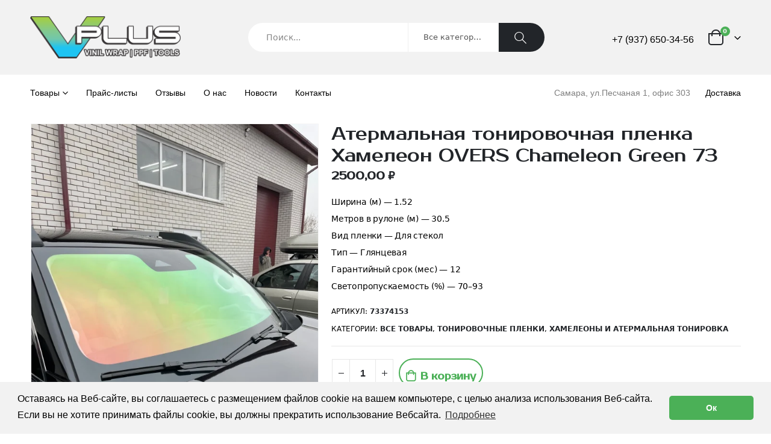

--- FILE ---
content_type: text/html; charset=UTF-8
request_url: https://vinyl-plus.ru/cena_v_samare/p73374153-tonirovochnaya-plenka-atermalnaya/
body_size: 31962
content:
<!DOCTYPE html>
<html lang="ru-RU">
<head>
	<meta charset="UTF-8">
	<!--[if IE]><meta http-equiv='X-UA-Compatible' content='IE=edge,chrome=1'><![endif]-->
	<meta name="viewport" content="width=device-width, initial-scale=1, maximum-scale=1">
	<link rel="profile" href="https://gmpg.org/xfn/11" />
	<link rel="pingback" href="https://vinyl-plus.ru/xmlrpc.php" />

		<link rel="shortcut icon" href="//vinyl-plus.ru/wp-content/uploads/2024/06/favicon.png" type="image/x-icon" />
		<link rel="apple-touch-icon" href="">
		<link rel="apple-touch-icon" sizes="120x120" href="">
		<link rel="apple-touch-icon" sizes="76x76" href="">
		<link rel="apple-touch-icon" sizes="152x152" href="">
	<meta name='robots' content='index, follow, max-image-preview:large, max-snippet:-1, max-video-preview:-1' />

	<!-- This site is optimized with the Yoast SEO plugin v22.0 - https://yoast.com/wordpress/plugins/seo/ -->
	<title>Атермальная тонировочная пленка Хамелеон OVERS Chameleon Green 73 - «VPlus - интернет-магазин автовинила и защитных покрытий на авто»</title>
	<link rel="canonical" href="https://vinyl-plus.ru/cena_v_samare/p73374153-tonirovochnaya-plenka-atermalnaya/" />
	<meta property="og:locale" content="ru_RU" />
	<meta property="og:type" content="article" />
	<meta property="og:title" content="Атермальная тонировочная пленка Хамелеон OVERS Chameleon Green 73 - «VPlus - интернет-магазин автовинила и защитных покрытий на авто»" />
	<meta property="og:description" content="Ширина (м) — 1.52 Метров в рулоне (м) — 30.5 Вид пленки — Для стекол Тип — Глянцевая Гарантийный срок (мес) — 12 Светопропускаемость (%) — 70–93" />
	<meta property="og:url" content="https://vinyl-plus.ru/cena_v_samare/p73374153-tonirovochnaya-plenka-atermalnaya/" />
	<meta property="og:site_name" content="«VPlus - интернет-магазин автовинила и защитных покрытий на авто»" />
	<meta property="article:modified_time" content="2025-04-08T19:59:26+00:00" />
	<meta property="og:image" content="https://vinyl-plus.ru/wp-content/uploads/2022/03/dlYs8hCyReEDrGsMfiyDt7nkj7uZSv1rip9Vz_iAG8n9iugIMap7PF-Jy1tfJhm7TxrWzgil45AhhvefICETmyBD.webp" />
	<meta property="og:image:width" content="1920" />
	<meta property="og:image:height" content="2560" />
	<meta property="og:image:type" content="image/webp" />
	<meta name="twitter:card" content="summary_large_image" />
	<meta name="twitter:label1" content="Примерное время для чтения" />
	<meta name="twitter:data1" content="1 минута" />
	<script type="application/ld+json" class="yoast-schema-graph">{"@context":"https://schema.org","@graph":[{"@type":"WebPage","@id":"https://vinyl-plus.ru/cena_v_samare/p73374153-tonirovochnaya-plenka-atermalnaya/","url":"https://vinyl-plus.ru/cena_v_samare/p73374153-tonirovochnaya-plenka-atermalnaya/","name":"Атермальная тонировочная пленка Хамелеон OVERS Chameleon Green 73 - «VPlus - интернет-магазин автовинила и защитных покрытий на авто»","isPartOf":{"@id":"https://vinyl-plus.ru/#website"},"primaryImageOfPage":{"@id":"https://vinyl-plus.ru/cena_v_samare/p73374153-tonirovochnaya-plenka-atermalnaya/#primaryimage"},"image":{"@id":"https://vinyl-plus.ru/cena_v_samare/p73374153-tonirovochnaya-plenka-atermalnaya/#primaryimage"},"thumbnailUrl":"https://vinyl-plus.ru/wp-content/uploads/2022/03/dlYs8hCyReEDrGsMfiyDt7nkj7uZSv1rip9Vz_iAG8n9iugIMap7PF-Jy1tfJhm7TxrWzgil45AhhvefICETmyBD.webp","datePublished":"2022-03-22T11:48:07+00:00","dateModified":"2025-04-08T19:59:26+00:00","breadcrumb":{"@id":"https://vinyl-plus.ru/cena_v_samare/p73374153-tonirovochnaya-plenka-atermalnaya/#breadcrumb"},"inLanguage":"ru-RU","potentialAction":[{"@type":"ReadAction","target":["https://vinyl-plus.ru/cena_v_samare/p73374153-tonirovochnaya-plenka-atermalnaya/"]}]},{"@type":"ImageObject","inLanguage":"ru-RU","@id":"https://vinyl-plus.ru/cena_v_samare/p73374153-tonirovochnaya-plenka-atermalnaya/#primaryimage","url":"https://vinyl-plus.ru/wp-content/uploads/2022/03/dlYs8hCyReEDrGsMfiyDt7nkj7uZSv1rip9Vz_iAG8n9iugIMap7PF-Jy1tfJhm7TxrWzgil45AhhvefICETmyBD.webp","contentUrl":"https://vinyl-plus.ru/wp-content/uploads/2022/03/dlYs8hCyReEDrGsMfiyDt7nkj7uZSv1rip9Vz_iAG8n9iugIMap7PF-Jy1tfJhm7TxrWzgil45AhhvefICETmyBD.webp","width":1920,"height":2560},{"@type":"BreadcrumbList","@id":"https://vinyl-plus.ru/cena_v_samare/p73374153-tonirovochnaya-plenka-atermalnaya/#breadcrumb","itemListElement":[{"@type":"ListItem","position":1,"name":"Главная страница","item":"https://vinyl-plus.ru/"},{"@type":"ListItem","position":2,"name":"Shop","item":"https://vinyl-plus.ru/?page_id=8"},{"@type":"ListItem","position":3,"name":"Атермальная тонировочная пленка Хамелеон OVERS Chameleon Green 73"}]},{"@type":"WebSite","@id":"https://vinyl-plus.ru/#website","url":"https://vinyl-plus.ru/","name":"«VPlus - интернет-магазин автовинила и защитных покрытий на авто»","description":"Автовинил и защитные покрытия на авто. Продажа в Самаре, цены","publisher":{"@id":"https://vinyl-plus.ru/#organization"},"potentialAction":[{"@type":"SearchAction","target":{"@type":"EntryPoint","urlTemplate":"https://vinyl-plus.ru/?s={search_term_string}"},"query-input":"required name=search_term_string"}],"inLanguage":"ru-RU"},{"@type":"Organization","@id":"https://vinyl-plus.ru/#organization","name":"«VPlus - интернет-магазин автовинила и защитных покрытий на авто»","url":"https://vinyl-plus.ru/","logo":{"@type":"ImageObject","inLanguage":"ru-RU","@id":"https://vinyl-plus.ru/#/schema/logo/image/","url":"https://vinyl-plus.ru/wp-content/uploads/2022/03/ЛОГОТИП.png","contentUrl":"https://vinyl-plus.ru/wp-content/uploads/2022/03/ЛОГОТИП.png","width":1024,"height":281,"caption":"«VPlus - интернет-магазин автовинила и защитных покрытий на авто»"},"image":{"@id":"https://vinyl-plus.ru/#/schema/logo/image/"}}]}</script>
	<!-- / Yoast SEO plugin. -->


<link rel='dns-prefetch' href='//code.jivosite.com' />
<link rel="alternate" type="application/rss+xml" title="«VPlus - интернет-магазин автовинила и защитных покрытий на авто» &raquo; Лента" href="https://vinyl-plus.ru/feed/" />
<link rel="alternate" type="application/rss+xml" title="«VPlus - интернет-магазин автовинила и защитных покрытий на авто» &raquo; Лента комментариев" href="https://vinyl-plus.ru/comments/feed/" />
<script>
window._wpemojiSettings = {"baseUrl":"https:\/\/s.w.org\/images\/core\/emoji\/14.0.0\/72x72\/","ext":".png","svgUrl":"https:\/\/s.w.org\/images\/core\/emoji\/14.0.0\/svg\/","svgExt":".svg","source":{"concatemoji":"https:\/\/vinyl-plus.ru\/wp-includes\/js\/wp-emoji-release.min.js?ver=6.3.5"}};
/*! This file is auto-generated */
!function(i,n){var o,s,e;function c(e){try{var t={supportTests:e,timestamp:(new Date).valueOf()};sessionStorage.setItem(o,JSON.stringify(t))}catch(e){}}function p(e,t,n){e.clearRect(0,0,e.canvas.width,e.canvas.height),e.fillText(t,0,0);var t=new Uint32Array(e.getImageData(0,0,e.canvas.width,e.canvas.height).data),r=(e.clearRect(0,0,e.canvas.width,e.canvas.height),e.fillText(n,0,0),new Uint32Array(e.getImageData(0,0,e.canvas.width,e.canvas.height).data));return t.every(function(e,t){return e===r[t]})}function u(e,t,n){switch(t){case"flag":return n(e,"\ud83c\udff3\ufe0f\u200d\u26a7\ufe0f","\ud83c\udff3\ufe0f\u200b\u26a7\ufe0f")?!1:!n(e,"\ud83c\uddfa\ud83c\uddf3","\ud83c\uddfa\u200b\ud83c\uddf3")&&!n(e,"\ud83c\udff4\udb40\udc67\udb40\udc62\udb40\udc65\udb40\udc6e\udb40\udc67\udb40\udc7f","\ud83c\udff4\u200b\udb40\udc67\u200b\udb40\udc62\u200b\udb40\udc65\u200b\udb40\udc6e\u200b\udb40\udc67\u200b\udb40\udc7f");case"emoji":return!n(e,"\ud83e\udef1\ud83c\udffb\u200d\ud83e\udef2\ud83c\udfff","\ud83e\udef1\ud83c\udffb\u200b\ud83e\udef2\ud83c\udfff")}return!1}function f(e,t,n){var r="undefined"!=typeof WorkerGlobalScope&&self instanceof WorkerGlobalScope?new OffscreenCanvas(300,150):i.createElement("canvas"),a=r.getContext("2d",{willReadFrequently:!0}),o=(a.textBaseline="top",a.font="600 32px Arial",{});return e.forEach(function(e){o[e]=t(a,e,n)}),o}function t(e){var t=i.createElement("script");t.src=e,t.defer=!0,i.head.appendChild(t)}"undefined"!=typeof Promise&&(o="wpEmojiSettingsSupports",s=["flag","emoji"],n.supports={everything:!0,everythingExceptFlag:!0},e=new Promise(function(e){i.addEventListener("DOMContentLoaded",e,{once:!0})}),new Promise(function(t){var n=function(){try{var e=JSON.parse(sessionStorage.getItem(o));if("object"==typeof e&&"number"==typeof e.timestamp&&(new Date).valueOf()<e.timestamp+604800&&"object"==typeof e.supportTests)return e.supportTests}catch(e){}return null}();if(!n){if("undefined"!=typeof Worker&&"undefined"!=typeof OffscreenCanvas&&"undefined"!=typeof URL&&URL.createObjectURL&&"undefined"!=typeof Blob)try{var e="postMessage("+f.toString()+"("+[JSON.stringify(s),u.toString(),p.toString()].join(",")+"));",r=new Blob([e],{type:"text/javascript"}),a=new Worker(URL.createObjectURL(r),{name:"wpTestEmojiSupports"});return void(a.onmessage=function(e){c(n=e.data),a.terminate(),t(n)})}catch(e){}c(n=f(s,u,p))}t(n)}).then(function(e){for(var t in e)n.supports[t]=e[t],n.supports.everything=n.supports.everything&&n.supports[t],"flag"!==t&&(n.supports.everythingExceptFlag=n.supports.everythingExceptFlag&&n.supports[t]);n.supports.everythingExceptFlag=n.supports.everythingExceptFlag&&!n.supports.flag,n.DOMReady=!1,n.readyCallback=function(){n.DOMReady=!0}}).then(function(){return e}).then(function(){var e;n.supports.everything||(n.readyCallback(),(e=n.source||{}).concatemoji?t(e.concatemoji):e.wpemoji&&e.twemoji&&(t(e.twemoji),t(e.wpemoji)))}))}((window,document),window._wpemojiSettings);
</script>
<style>
img.wp-smiley,
img.emoji {
	display: inline !important;
	border: none !important;
	box-shadow: none !important;
	height: 1em !important;
	width: 1em !important;
	margin: 0 0.07em !important;
	vertical-align: -0.1em !important;
	background: none !important;
	padding: 0 !important;
}
</style>
	<link rel='stylesheet' id='wp-block-library-css' href='https://vinyl-plus.ru/wp-includes/css/dist/block-library/style.min.css?ver=6.3.5' media='all' />
<style id='wp-block-library-theme-inline-css'>
.wp-block-audio figcaption{color:#555;font-size:13px;text-align:center}.is-dark-theme .wp-block-audio figcaption{color:hsla(0,0%,100%,.65)}.wp-block-audio{margin:0 0 1em}.wp-block-code{border:1px solid #ccc;border-radius:4px;font-family:Menlo,Consolas,monaco,monospace;padding:.8em 1em}.wp-block-embed figcaption{color:#555;font-size:13px;text-align:center}.is-dark-theme .wp-block-embed figcaption{color:hsla(0,0%,100%,.65)}.wp-block-embed{margin:0 0 1em}.blocks-gallery-caption{color:#555;font-size:13px;text-align:center}.is-dark-theme .blocks-gallery-caption{color:hsla(0,0%,100%,.65)}.wp-block-image figcaption{color:#555;font-size:13px;text-align:center}.is-dark-theme .wp-block-image figcaption{color:hsla(0,0%,100%,.65)}.wp-block-image{margin:0 0 1em}.wp-block-pullquote{border-bottom:4px solid;border-top:4px solid;color:currentColor;margin-bottom:1.75em}.wp-block-pullquote cite,.wp-block-pullquote footer,.wp-block-pullquote__citation{color:currentColor;font-size:.8125em;font-style:normal;text-transform:uppercase}.wp-block-quote{border-left:.25em solid;margin:0 0 1.75em;padding-left:1em}.wp-block-quote cite,.wp-block-quote footer{color:currentColor;font-size:.8125em;font-style:normal;position:relative}.wp-block-quote.has-text-align-right{border-left:none;border-right:.25em solid;padding-left:0;padding-right:1em}.wp-block-quote.has-text-align-center{border:none;padding-left:0}.wp-block-quote.is-large,.wp-block-quote.is-style-large,.wp-block-quote.is-style-plain{border:none}.wp-block-search .wp-block-search__label{font-weight:700}.wp-block-search__button{border:1px solid #ccc;padding:.375em .625em}:where(.wp-block-group.has-background){padding:1.25em 2.375em}.wp-block-separator.has-css-opacity{opacity:.4}.wp-block-separator{border:none;border-bottom:2px solid;margin-left:auto;margin-right:auto}.wp-block-separator.has-alpha-channel-opacity{opacity:1}.wp-block-separator:not(.is-style-wide):not(.is-style-dots){width:100px}.wp-block-separator.has-background:not(.is-style-dots){border-bottom:none;height:1px}.wp-block-separator.has-background:not(.is-style-wide):not(.is-style-dots){height:2px}.wp-block-table{margin:0 0 1em}.wp-block-table td,.wp-block-table th{word-break:normal}.wp-block-table figcaption{color:#555;font-size:13px;text-align:center}.is-dark-theme .wp-block-table figcaption{color:hsla(0,0%,100%,.65)}.wp-block-video figcaption{color:#555;font-size:13px;text-align:center}.is-dark-theme .wp-block-video figcaption{color:hsla(0,0%,100%,.65)}.wp-block-video{margin:0 0 1em}.wp-block-template-part.has-background{margin-bottom:0;margin-top:0;padding:1.25em 2.375em}
</style>
<link rel='stylesheet' id='wc-blocks-vendors-style-css' href='https://vinyl-plus.ru/wp-content/plugins/woocommerce/packages/woocommerce-blocks/build/wc-blocks-vendors-style.css?ver=6.9.0' media='all' />
<link rel='stylesheet' id='wc-blocks-style-css' href='https://vinyl-plus.ru/wp-content/plugins/woocommerce/packages/woocommerce-blocks/build/wc-blocks-style.css?ver=6.9.0' media='all' />
<style id='classic-theme-styles-inline-css'>
/*! This file is auto-generated */
.wp-block-button__link{color:#fff;background-color:#32373c;border-radius:9999px;box-shadow:none;text-decoration:none;padding:calc(.667em + 2px) calc(1.333em + 2px);font-size:1.125em}.wp-block-file__button{background:#32373c;color:#fff;text-decoration:none}
</style>
<style id='global-styles-inline-css'>
body{--wp--preset--color--black: #000000;--wp--preset--color--cyan-bluish-gray: #abb8c3;--wp--preset--color--white: #ffffff;--wp--preset--color--pale-pink: #f78da7;--wp--preset--color--vivid-red: #cf2e2e;--wp--preset--color--luminous-vivid-orange: #ff6900;--wp--preset--color--luminous-vivid-amber: #fcb900;--wp--preset--color--light-green-cyan: #7bdcb5;--wp--preset--color--vivid-green-cyan: #00d084;--wp--preset--color--pale-cyan-blue: #8ed1fc;--wp--preset--color--vivid-cyan-blue: #0693e3;--wp--preset--color--vivid-purple: #9b51e0;--wp--preset--color--primary: #4bb057;--wp--preset--color--secondary: #7e7e7e;--wp--preset--color--tertiary: #d9d9d9;--wp--preset--color--quaternary: #f2f2f2;--wp--preset--color--dark: #000000;--wp--preset--color--light: #ffffff;--wp--preset--gradient--vivid-cyan-blue-to-vivid-purple: linear-gradient(135deg,rgba(6,147,227,1) 0%,rgb(155,81,224) 100%);--wp--preset--gradient--light-green-cyan-to-vivid-green-cyan: linear-gradient(135deg,rgb(122,220,180) 0%,rgb(0,208,130) 100%);--wp--preset--gradient--luminous-vivid-amber-to-luminous-vivid-orange: linear-gradient(135deg,rgba(252,185,0,1) 0%,rgba(255,105,0,1) 100%);--wp--preset--gradient--luminous-vivid-orange-to-vivid-red: linear-gradient(135deg,rgba(255,105,0,1) 0%,rgb(207,46,46) 100%);--wp--preset--gradient--very-light-gray-to-cyan-bluish-gray: linear-gradient(135deg,rgb(238,238,238) 0%,rgb(169,184,195) 100%);--wp--preset--gradient--cool-to-warm-spectrum: linear-gradient(135deg,rgb(74,234,220) 0%,rgb(151,120,209) 20%,rgb(207,42,186) 40%,rgb(238,44,130) 60%,rgb(251,105,98) 80%,rgb(254,248,76) 100%);--wp--preset--gradient--blush-light-purple: linear-gradient(135deg,rgb(255,206,236) 0%,rgb(152,150,240) 100%);--wp--preset--gradient--blush-bordeaux: linear-gradient(135deg,rgb(254,205,165) 0%,rgb(254,45,45) 50%,rgb(107,0,62) 100%);--wp--preset--gradient--luminous-dusk: linear-gradient(135deg,rgb(255,203,112) 0%,rgb(199,81,192) 50%,rgb(65,88,208) 100%);--wp--preset--gradient--pale-ocean: linear-gradient(135deg,rgb(255,245,203) 0%,rgb(182,227,212) 50%,rgb(51,167,181) 100%);--wp--preset--gradient--electric-grass: linear-gradient(135deg,rgb(202,248,128) 0%,rgb(113,206,126) 100%);--wp--preset--gradient--midnight: linear-gradient(135deg,rgb(2,3,129) 0%,rgb(40,116,252) 100%);--wp--preset--font-size--small: 13px;--wp--preset--font-size--medium: 20px;--wp--preset--font-size--large: 36px;--wp--preset--font-size--x-large: 42px;--wp--preset--spacing--20: 0.44rem;--wp--preset--spacing--30: 0.67rem;--wp--preset--spacing--40: 1rem;--wp--preset--spacing--50: 1.5rem;--wp--preset--spacing--60: 2.25rem;--wp--preset--spacing--70: 3.38rem;--wp--preset--spacing--80: 5.06rem;--wp--preset--shadow--natural: 6px 6px 9px rgba(0, 0, 0, 0.2);--wp--preset--shadow--deep: 12px 12px 50px rgba(0, 0, 0, 0.4);--wp--preset--shadow--sharp: 6px 6px 0px rgba(0, 0, 0, 0.2);--wp--preset--shadow--outlined: 6px 6px 0px -3px rgba(255, 255, 255, 1), 6px 6px rgba(0, 0, 0, 1);--wp--preset--shadow--crisp: 6px 6px 0px rgba(0, 0, 0, 1);}:where(.is-layout-flex){gap: 0.5em;}:where(.is-layout-grid){gap: 0.5em;}body .is-layout-flow > .alignleft{float: left;margin-inline-start: 0;margin-inline-end: 2em;}body .is-layout-flow > .alignright{float: right;margin-inline-start: 2em;margin-inline-end: 0;}body .is-layout-flow > .aligncenter{margin-left: auto !important;margin-right: auto !important;}body .is-layout-constrained > .alignleft{float: left;margin-inline-start: 0;margin-inline-end: 2em;}body .is-layout-constrained > .alignright{float: right;margin-inline-start: 2em;margin-inline-end: 0;}body .is-layout-constrained > .aligncenter{margin-left: auto !important;margin-right: auto !important;}body .is-layout-constrained > :where(:not(.alignleft):not(.alignright):not(.alignfull)){max-width: var(--wp--style--global--content-size);margin-left: auto !important;margin-right: auto !important;}body .is-layout-constrained > .alignwide{max-width: var(--wp--style--global--wide-size);}body .is-layout-flex{display: flex;}body .is-layout-flex{flex-wrap: wrap;align-items: center;}body .is-layout-flex > *{margin: 0;}body .is-layout-grid{display: grid;}body .is-layout-grid > *{margin: 0;}:where(.wp-block-columns.is-layout-flex){gap: 2em;}:where(.wp-block-columns.is-layout-grid){gap: 2em;}:where(.wp-block-post-template.is-layout-flex){gap: 1.25em;}:where(.wp-block-post-template.is-layout-grid){gap: 1.25em;}.has-black-color{color: var(--wp--preset--color--black) !important;}.has-cyan-bluish-gray-color{color: var(--wp--preset--color--cyan-bluish-gray) !important;}.has-white-color{color: var(--wp--preset--color--white) !important;}.has-pale-pink-color{color: var(--wp--preset--color--pale-pink) !important;}.has-vivid-red-color{color: var(--wp--preset--color--vivid-red) !important;}.has-luminous-vivid-orange-color{color: var(--wp--preset--color--luminous-vivid-orange) !important;}.has-luminous-vivid-amber-color{color: var(--wp--preset--color--luminous-vivid-amber) !important;}.has-light-green-cyan-color{color: var(--wp--preset--color--light-green-cyan) !important;}.has-vivid-green-cyan-color{color: var(--wp--preset--color--vivid-green-cyan) !important;}.has-pale-cyan-blue-color{color: var(--wp--preset--color--pale-cyan-blue) !important;}.has-vivid-cyan-blue-color{color: var(--wp--preset--color--vivid-cyan-blue) !important;}.has-vivid-purple-color{color: var(--wp--preset--color--vivid-purple) !important;}.has-black-background-color{background-color: var(--wp--preset--color--black) !important;}.has-cyan-bluish-gray-background-color{background-color: var(--wp--preset--color--cyan-bluish-gray) !important;}.has-white-background-color{background-color: var(--wp--preset--color--white) !important;}.has-pale-pink-background-color{background-color: var(--wp--preset--color--pale-pink) !important;}.has-vivid-red-background-color{background-color: var(--wp--preset--color--vivid-red) !important;}.has-luminous-vivid-orange-background-color{background-color: var(--wp--preset--color--luminous-vivid-orange) !important;}.has-luminous-vivid-amber-background-color{background-color: var(--wp--preset--color--luminous-vivid-amber) !important;}.has-light-green-cyan-background-color{background-color: var(--wp--preset--color--light-green-cyan) !important;}.has-vivid-green-cyan-background-color{background-color: var(--wp--preset--color--vivid-green-cyan) !important;}.has-pale-cyan-blue-background-color{background-color: var(--wp--preset--color--pale-cyan-blue) !important;}.has-vivid-cyan-blue-background-color{background-color: var(--wp--preset--color--vivid-cyan-blue) !important;}.has-vivid-purple-background-color{background-color: var(--wp--preset--color--vivid-purple) !important;}.has-black-border-color{border-color: var(--wp--preset--color--black) !important;}.has-cyan-bluish-gray-border-color{border-color: var(--wp--preset--color--cyan-bluish-gray) !important;}.has-white-border-color{border-color: var(--wp--preset--color--white) !important;}.has-pale-pink-border-color{border-color: var(--wp--preset--color--pale-pink) !important;}.has-vivid-red-border-color{border-color: var(--wp--preset--color--vivid-red) !important;}.has-luminous-vivid-orange-border-color{border-color: var(--wp--preset--color--luminous-vivid-orange) !important;}.has-luminous-vivid-amber-border-color{border-color: var(--wp--preset--color--luminous-vivid-amber) !important;}.has-light-green-cyan-border-color{border-color: var(--wp--preset--color--light-green-cyan) !important;}.has-vivid-green-cyan-border-color{border-color: var(--wp--preset--color--vivid-green-cyan) !important;}.has-pale-cyan-blue-border-color{border-color: var(--wp--preset--color--pale-cyan-blue) !important;}.has-vivid-cyan-blue-border-color{border-color: var(--wp--preset--color--vivid-cyan-blue) !important;}.has-vivid-purple-border-color{border-color: var(--wp--preset--color--vivid-purple) !important;}.has-vivid-cyan-blue-to-vivid-purple-gradient-background{background: var(--wp--preset--gradient--vivid-cyan-blue-to-vivid-purple) !important;}.has-light-green-cyan-to-vivid-green-cyan-gradient-background{background: var(--wp--preset--gradient--light-green-cyan-to-vivid-green-cyan) !important;}.has-luminous-vivid-amber-to-luminous-vivid-orange-gradient-background{background: var(--wp--preset--gradient--luminous-vivid-amber-to-luminous-vivid-orange) !important;}.has-luminous-vivid-orange-to-vivid-red-gradient-background{background: var(--wp--preset--gradient--luminous-vivid-orange-to-vivid-red) !important;}.has-very-light-gray-to-cyan-bluish-gray-gradient-background{background: var(--wp--preset--gradient--very-light-gray-to-cyan-bluish-gray) !important;}.has-cool-to-warm-spectrum-gradient-background{background: var(--wp--preset--gradient--cool-to-warm-spectrum) !important;}.has-blush-light-purple-gradient-background{background: var(--wp--preset--gradient--blush-light-purple) !important;}.has-blush-bordeaux-gradient-background{background: var(--wp--preset--gradient--blush-bordeaux) !important;}.has-luminous-dusk-gradient-background{background: var(--wp--preset--gradient--luminous-dusk) !important;}.has-pale-ocean-gradient-background{background: var(--wp--preset--gradient--pale-ocean) !important;}.has-electric-grass-gradient-background{background: var(--wp--preset--gradient--electric-grass) !important;}.has-midnight-gradient-background{background: var(--wp--preset--gradient--midnight) !important;}.has-small-font-size{font-size: var(--wp--preset--font-size--small) !important;}.has-medium-font-size{font-size: var(--wp--preset--font-size--medium) !important;}.has-large-font-size{font-size: var(--wp--preset--font-size--large) !important;}.has-x-large-font-size{font-size: var(--wp--preset--font-size--x-large) !important;}
.wp-block-navigation a:where(:not(.wp-element-button)){color: inherit;}
:where(.wp-block-post-template.is-layout-flex){gap: 1.25em;}:where(.wp-block-post-template.is-layout-grid){gap: 1.25em;}
:where(.wp-block-columns.is-layout-flex){gap: 2em;}:where(.wp-block-columns.is-layout-grid){gap: 2em;}
.wp-block-pullquote{font-size: 1.5em;line-height: 1.6;}
</style>
<link rel='stylesheet' id='contact-form-7-css' href='https://vinyl-plus.ru/wp-content/plugins/contact-form-7/includes/css/styles.css?ver=5.8.7' media='all' />
<style id='woocommerce-inline-inline-css'>
.woocommerce form .form-row .required { visibility: visible; }
</style>
<link rel='stylesheet' id='porto-css-vars-css' href='https://vinyl-plus.ru/wp-content/uploads/porto_styles/theme_css_vars.css?ver=6.2.4&#038;timestamp=1' media='all' />
<link rel='stylesheet' id='js_composer_front-css' href='https://vinyl-plus.ru/wp-content/plugins/js_composer/assets/css/js_composer.min.css?ver=6.8.0' media='all' />
<link rel='stylesheet' id='bootstrap-css' href='https://vinyl-plus.ru/wp-content/uploads/porto_styles/bootstrap.css?ver=6.2.4&#038;timestamp=1' media='all' />
<link rel='stylesheet' id='porto-plugins-css' href='https://vinyl-plus.ru/wp-content/themes/porto/css/plugins.css?ver=6.2.4' media='all' />
<link rel='stylesheet' id='porto-theme-css' href='https://vinyl-plus.ru/wp-content/themes/porto/css/theme.css?ver=6.2.4' media='all' />
<link rel='stylesheet' id='porto-shortcodes-css' href='https://vinyl-plus.ru/wp-content/uploads/porto_styles/shortcodes.css?ver=6.2.4&#038;timestamp=1' media='all' />
<link rel='stylesheet' id='porto-theme-shop-css' href='https://vinyl-plus.ru/wp-content/themes/porto/css/theme_shop.css?ver=6.2.4' media='all' />
<link rel='stylesheet' id='porto-dynamic-style-css' href='https://vinyl-plus.ru/wp-content/uploads/porto_styles/dynamic_style.css?ver=6.2.4&#038;timestamp=1' media='all' />
<link rel='stylesheet' id='porto-style-css' href='https://vinyl-plus.ru/wp-content/themes/porto/style.css?ver=6.2.4' media='all' />
<style id='porto-style-inline-css'>
#header .logo,.side-header-narrow-bar-logo{max-width:170px}@media (min-width:1220px){#header .logo{max-width:250px}}@media (max-width:991px){#header .logo{max-width:110px}}@media (max-width:767px){#header .logo{max-width:80px}}#header.sticky-header .logo{max-width:100px}@media (min-width:992px){}.page-top .product-nav{position:static;height:auto;margin-top:0}.page-top .product-nav .product-prev,.page-top .product-nav .product-next{float:none;position:absolute;height:30px;top:50%;bottom:50%;margin-top:-15px}.page-top .product-nav .product-prev{right:10px}.page-top .product-nav .product-next{left:10px}.page-top .product-nav .product-next .product-popup{right:auto;left:0}.page-top .product-nav .product-next .product-popup:before{right:auto;left:6px}.page-top .sort-source{position:static;text-align:center;margin-top:5px;border-width:0}.page-top ul.breadcrumb{-webkit-justify-content:center;-ms-flex-pack:center;justify-content:center}.page-top .page-title{font-weight:700}.product-images .img-thumbnail .inner,.product-images .img-thumbnail .inner img{-webkit-transform:none;transform:none}.sticky-product{position:fixed;top:0;left:0;width:100%;z-index:100;background-color:#fff;box-shadow:0 3px 5px rgba(0,0,0,0.08);padding:15px 0}.sticky-product.pos-bottom{top:auto;bottom:0;box-shadow:0 -3px 5px rgba(0,0,0,0.08)}.sticky-product .container{display:-ms-flexbox;display:flex;-ms-flex-align:center;align-items:center;-ms-flex-wrap:wrap;flex-wrap:wrap}.sticky-product .sticky-image{max-width:60px;margin-right:15px}.sticky-product .add-to-cart{-ms-flex:1;flex:1;text-align:right;margin-top:5px}.sticky-product .product-name{font-size:16px;font-weight:600;line-height:inherit;margin-bottom:0}.sticky-product .sticky-detail{line-height:1.5;display:-ms-flexbox;display:flex}.sticky-product .star-rating{margin:5px 15px;font-size:1em}.sticky-product .availability{padding-top:2px}.sticky-product .sticky-detail .price{font-family:'Oswald',Prosto One,Prosto One,sans-serif;font-weight:400;margin-bottom:0;font-size:1.3em;line-height:1.5}@media (max-width:992px){.sticky-product .container{padding-left:20px;padding-right:20px}}@media (max-width:767px){.sticky-product{display:none}}#header.sticky-header .main-menu > li.menu-item > a,#header.sticky-header .main-menu > li.menu-custom-content a{color:#222529}#header.sticky-header .main-menu > li.menu-item:hover > a,#header.sticky-header .main-menu > li.menu-item.active:hover > a,#header.sticky-header .main-menu > li.menu-custom-content:hover a{color:#4bb057}#login-form-popup{position:relative;width:80%;max-width:525px;margin-left:auto;margin-right:auto}#login-form-popup .featured-box{margin-bottom:0;box-shadow:none;border:none;border-radius:0}#login-form-popup .featured-box .box-content{padding:45px 36px 30px;border:none}#login-form-popup .featured-box h2{text-transform:uppercase;font-size:15px;letter-spacing:.05em;font-weight:600;line-height:2}#login-form-popup .porto-social-login-section{margin-top:20px}.porto-social-login-section{background:#f4f4f2;text-align:center;padding:20px 20px 25px}.porto-social-login-section p{text-transform:uppercase;font-size:12px;color:#000000;font-weight:600;margin-bottom:8px}#login-form-popup .col2-set{margin-left:-20px;margin-right:-20px}#login-form-popup .col-1,#login-form-popup .col-2{padding-left:20px;padding-right:20px}@media (min-width:992px){#login-form-popup .col-1{border-right:1px solid #f5f6f6}}#login-form-popup .input-text{box-shadow:none;padding-top:10px;padding-bottom:10px;border-color:#ddd;border-radius:2px;line-height:1.5 !important}#login-form-popup .form-row{margin-bottom:20px}#login-form-popup .woocommerce-privacy-policy-text{display:none}#login-form-popup .button{border-radius:2px;padding:18px 24px;text-shadow:none;font-family:Arial,Helvetica,sans-serif,sans-serif;font-size:12px;letter-spacing:-0.025em}#login-form-popup label.inline{margin-top:15px;float:right;position:relative;cursor:pointer;line-height:1.5}#login-form-popup label.inline input[type=checkbox]{opacity:0;margin-right:8px;margin-top:0;margin-bottom:0}#login-form-popup label.inline span:before{content:'';position:absolute;border:1px solid #ddd;border-radius:1px;width:16px;height:16px;left:0;top:0;text-align:center;line-height:15px;font-family:'Font Awesome 5 Free';font-weight:900;font-size:9px;color:#aaa}#login-form-popup label.inline input[type=checkbox]:checked + span:before{content:'\f00c'}#login-form-popup .social-button i{font-size:16px;margin-right:8px}#login-form-popup p.status{color:#000000}.porto-social-login-section .google-plus{background:#dd4e31}.porto-social-login-section .facebook{background:#3a589d}.porto-social-login-section .twitter{background:#1aa9e1}.featured-box .porto-social-login-section i{color:#fff}.porto-social-login-section .social-button:hover{background:var(--bs-primary)}#login-form-popup{max-width:480px}html.panel-opened body > .mfp-bg{z-index:9042}html.panel-opened body > .mfp-wrap{z-index:9043}h1,h2,h3,h4,h5{letter-spacing:-0.01em}@media (min-width:1440px){.container,.elementor-section.elementor-section-boxed > .elementor-container{max-width:1420px}.elementor-section.elementor-section-boxed > .elementor-column-gap-no{max-width:1400px}#header .searchform.searchform-cats input{width:350px}}.section-title,.elementor-widget-container > h5:not(.elementor-heading-title){font-size:1.125rem;text-transform:none;font-weight:600;letter-spacing:-.01em;padding-bottom:.75rem;border-bottom:1px solid #e7e7e7}#header .header-top .mega-menu > li.menu-item > a,#header .header-top,.welcome-msg{font-weight:400}.sticky-header .main-menu-wrap .menu-left{width:125px}#main-menu .mega-menu > li.menu-item{margin-right:30px}#header .searchform{line-height:48px;border:none;font-size:14px}#header .searchform input{padding-left:30px}#header .searchform button{border-radius:0 25px 25px 0;font-size:20px;color:#fff;background:#222529}#header .searchform button i:before{font-weight:400}@media (min-width:768px){#header .searchform select,#header .searchform .selectric .label{padding:0 25px}#header .searchform .selectric-cat,#header .searchform select{width:150px;font-size:13px}#header .searchform button{padding:0 24px 0 20px}#header .searchform .live-search-list{right:64px}}#header .searchform input,#header .searchform select,#header .searchform .selectric .label,#header .searchform button{height:48px;line-height:inherit}#header .top-links > li.menu-item:after{color:#e7e7e7;margin:0 15px 0 10px;opacity:1;font-size:1.2em}#header .gap{margin:0 15px;color:#e7e7e7;font-size:1.2em}#header .mobile-toggle{background:none}#mini-cart .minicart-icon{width:25px;height:20px;border:2px solid #222529;border-radius:0 0 5px 5px;position:relative;margin:6px 3px 0}#mini-cart .minicart-icon:before{content:'';position:absolute;border:2px solid;border-color:inherit;border-bottom:none;border-radius:10px 10px 0 0;left:50%;top:-8px;margin-left:-7.5px;width:15px;height:11px}#mini-cart .cart-items{background:#4BB057}.sticky-header #mini-cart .minicart-icon{border-color:#222529}.page-top{font-weight:700;letter-spacing:.05em}.section{padding:55px 0 30px;margin:0;border:none;margin:0}.bg-none{background:none}#header .header-contact{border:none;font-size:27px;padding:0;margin-right:0}#header.sticky-header .header-contact a,#header.sticky-header .header-main .header-contact a:hover,#header.sticky-header .mobile-toggle{color:#222529}@media (max-width:991px){#header .header-contact{display:inline-block}}.header-phone{font-family:Open Sans,sans-serif;font-size:16px;font-weight:400;line-height:1em;margin-right:16px}.home .header-wrapper{box-shadow:0 28px 57px rgba(0,0,0,.06);z-index:99}.porto-u-heading{margin-bottom:0}.home-subcats .porto-sicon-box{border:1px solid #f4f4f4;padding:2rem 0;-webkit-align-items:center;-ms-flex-align:center;align-items:center;margin-bottom:0}.home-subcats .porto-sicon-box > div{flex:1}.home-subcats .porto-sicon-left .porto-sicon-img{margin-right:0}.home-subcats .btn,.home-ads .btn{font-size:12px;font-weight:700;letter-spacing:-0.025em;text-transform:uppercase;padding:.5rem 1.25rem}.home-subcats .porto-sicon-header + .porto-sicon-description{margin-top:10px}.porto-products.show-category .products-filter,.porto-products.show-category .products-filter+div{max-width:100%;flex:0 0 100%}.porto-products.show-category .products-filter{padding:0;border:none;border-bottom:1px solid #e7e7e7;margin-bottom:30px}.porto-products.show-category .section-title{display:none}.porto-products.show-category .product-categories li{display:inline-block}.porto-products.show-category .product-categories a:before{display:none}.porto-products.show-category .product-categories a{display:block;padding:.9375rem 1.25rem;font-size:1rem;font-weight:600;color:#222529;border-bottom:3px solid transparent}.porto-products.show-category .product-categories a:hover,.porto-products.show-category .product-categories .current a{color:#f4631b !important}.porto-products.show-category .product-categories .current a{border-bottom-color:#f4631b}.porto-products.show-category .product-categories{margin-bottom:0}.porto-products.show-category .category-list,.porto-products.show-category .rating-wrap{display:none !important}.elementor-widget-container > h5:not(.elementor-heading-title){font-size:1rem}.testimonial .testimonial-author strong{font-family:'Prosto One';font-weight:400}.testimonial .testimonial-author span{font-family:'Inter';font-weight:400;color:#7E7E7E}.page-top .yoast-breadcrumbs,.page-top .breadcrumbs-wrap{font-family:'Arial';font-weight:400}.button{border:1px;background-color:#fff}.tabs.tabs-simple .nav-tabs > li .nav-link{font-family:'Prosto One'}.featured-box .box-content{border:solid 2px;border-radius:4px;border-color:#4BB057}.widget-recent-posts a{font-size:12px}.btn.btn-xs{padding:10px 20px;border-width:0;font-family:'Prosto One';color:#000;background-color:#fff}.btn.btn-xs:hover{background-color:#fff}.inline-block{color:#7e7e7e;font-size:12px}.single-post .entry-title{color:#000;font-size:40px}.single_add_to_cart_button{background:#fff;border:solid 2px;border-radius:30px;font-family:'Prosto One';text-transform:none;padding-block:0}.wc-action-btn.button{font-weight:600;text-transform:none;background-color:#fff}.product_title a{color:#000}.page-not-found p{font-size:1.1em;font-family:'Prosto One';line-height:26px}input.btn.btn-lg[type=submit]{border-radius:30px;border:solid 2px #4bb057}input.btn.btn-lg[type=submit]:hover{color:#4bb057;background-color:#fff}input.btn.btn-lg[type=submit]:focus{color:#fff;background-color:#4bb057}html .btn-light{color:#4BB057;background-color:#ffffff;border-color:#fff;font-family:'Prosto One';font-size:16px;padding:14px 24px;border-radius:30px;border-width:2px}html .btn-light:hover,html .btn-light:focus{color:#fff;background-color:#4bb057}.dialog{padding:40px 40px;max-width:600px;border-radius:4px}.elementor-kit-2502 h3{line-height:1.5em}.elementor-kit-2502 input[type="submit"]{padding:14px 30px;border-radius:30px;color:#fff;background-color:#4bb057}html .btn-secondary{color:#fff;background-color:transparent;font-size:16px;text-decoration:underline!important;padding:0;border:0}html .btn-secondary:hover{background-color:transparent;border:0}html .btn-secondary:focus{box-shadow:none;background-color:transparent!important}html .btn-secondary:active{background-color:transparent!important}html .btn-dark{color:#000;background-color:transparent;font-size:16px;text-decoration:underline!important;padding:0;border:0}html .btn-dark:hover{background-color:transparent;border:0;color:#000}html .btn-dark:focus{box-shadow:none;background-color:transparent!important;color:#000}html .btn-dark:active{background-color:transparent!important}#wpdcom .wpd-blog-guest .wpd-comment-author{color:#4bb057}.wpd-cf-label{width:50%}.wpd-cf-value{width:50%}#wpdcom .wpd-comment-header .wpd-comment-share .wpd-tooltip-content i:hover{color:#4bb057}.btn-primary,[type="submit"].btn-primary{border-width:2px}.btn-primary:hover,[type="submit"].btn-primary:hover{background-color:#fff;color:#4bb057}.btn-primary:focus,[type="submit"].btn-primary:focus,.btn-primary:active,[type="submit"].btn-primary:active{background-color:#4bb057;;color:#fff}.wc-action-btn.button,.wc-action-btn.button:disabled{background-color:#fff}.wc-action-btn.button:disabled:hover{color:#4bb057}.wc-action-btn.button:hover{color:#4bb057}.mfp-close,.mfp-close-btn-in .mfp-close{background-color:transparent}#myBtn{font-size:12px;background-color:#fff;border:#fff}#whatsapp-chat-link{font-size:14px;color:#000;text-decoration:underline}#whatsapp-chat-link:hover{color:#4bb057}ul.products li.product{transition:box-shadow .2s;padding-top:10px}ul.products li.product:hover,ul.products li.product-category:hover .thumb-info{box-shadow:0 5px 25px 0 rgba(0,0,0,0.1)}ul.products li.product:hover .product-image,ul.products-slider li.product:hover{box-shadow:none}ul.products li.product-category .thumb-info{background:#fff}ul.products li.product-category .thumb-info-title{transition:none}ul.products li.product-category .thumb-info-title h3{font-size:15px;font-weight:600;text-transform:none}ul.products li.product-category:hover .thumb-info-title{color:#ff6840}li.product-outimage_aq_onimage .add-links .quickview{background:#222529}.price{color:#444}ul.products li.product-col h3,.product-title{color:#222329;font-family:sans-serif}ul.products li.product-col .quickview{font-family:inherit;font-size:11px;font-weight:700;letter-spacing:.025em}#main > .container > .shop-loop-before{margin-top:20px;margin-bottom:20px}ul.products li.product-col .price{font-family:'Prosto One'}ul.products .category-list{color:#7e7e7e}.top_sale_product{border:3px solid #f4631b}.top_sale_product .product .category-list,.top_sale_product .add-links-wrap,.top_sale_product .sale-product-daily-deal:before{display:none}.top_sale_product .product{box-shadow:none !important;padding-top:0 !important}.top_sale_product .product-inner{text-align:center;position:relative}.top_sale_product ul.products .product .product-content{padding:.25rem 1rem 3rem;display:flex;flex-direction:column}.top_sale_product ul.products,.top_sale_product ul.products li.product-col .product-image,.top_sale_product ul.products li.product-col .rating-wrap{margin-bottom:.25rem}.top_sale_product .product-image:before{content:'Flash Deals';position:absolute;left:0;width:100%;z-index:2;top:1rem;color:#222529;font-size:16px;font-weight:700}.top_sale_product .product-image .labels{right:-3px;left:auto;top:-3px;letter-spacing:-0.01em}.top_sale_product .product-image .labels:before{content:'SALE';display:block;padding:5px 11px;font-size:16px;font-weight:700;background:#f4631b;color:#fff}.top_sale_product .product-image .labels .onsale{font-size:14px;line-height:16px;font-weight:700;background:#222529}.top_sale_product .sale-product-daily-deal{bottom:-8.5rem;color:#444;background:#f4f4f4;border-radius:2rem;left:15%;right:15%}.top_sale_product .products li.product-col h3{font-size:16px;margin-bottom:0}.top_sale_product .rating-wrap{width:100%}.top_sale_product .star-rating{display:inline-block}.top_sale_product .sale-product-daily-deal .daily-deal-title{color:#444}body.woocommerce-page.archive .sidebar-content .widget .widget-title{font-size:12px;color:#000;font-weight:700;letter-spacing:.05em;border-bottom:1px solid #dfdfdf;padding:8px 0;margin:0 0 10px -15px}.woocommerce-page .sidebar-content .widget-title{font-size:12px;color:#000;font-weight:700;letter-spacing:.05em}body.woocommerce-page.archive .sidebar-content{border:none}body.woocommerce-page.archive .sidebar-content aside.widget{padding:0 0 0 15px;margin-bottom:30px;border-bottom:none}.sidebar .product-categories li > a,.widget_layered_nav ul li > a{font-size:12px;font-weight:400;color:#000}.sidebar .product-categories li > a:hover{color:#000}.sidebar .product-categories li>a,.widget>div>ul,.widget>ul{font-weight:400;font-size:12px}.widget>div>ul li,.widget>ul li{line-height:1.8}.sidebar-content .filter-item-list{display:block}.sidebar-content .filter-item-list .filter-color{margin-bottom:10px;text-indent:37px;line-height:18px}.widget_product_categories .widget-title .toggle,.widget_price_filter .widget-title .toggle,.widget_layered_nav .widget-title .toggle,.widget_layered_nav_filters .widget-title .toggle,.widget_rating_filter .widget-title .toggle{right:-4px}.widget_product_categories ul li .toggle{font-size:12px}.woocommerce-pagination ul li .page-numbers{font-weight:700;font-size:14px;color:#706f6c}.woocommerce-pagination ul li .prev,.woocommerce-pagination ul li .next{border:none}#more{display:none}.single-product .product-summary-wrap .price{font-family:'Prosto One';font-size:18px}.single-product .product_title{font-weight:400}.single-product .product_meta{font-size:.7571em}.slider-title{text-transform:none}.btn-v-dark{border-radius:30px}.cart-v2 .card.card-default{border:2px solid #4bb057;border-radius:4px}.fa-arrow-right:before{content:none}.woocommerce-checkout .featured-boxes{border:2px solid #4bb057;border-radius:4px}ul.products li.product-col .woocommerce-loop-product__title{white-space:inherit}.single-product .product-summary-wrap .description p{font-size:14px;line-height:2em}.woocommerce-tabs .resp-tabs-list li.resp-tab-active{font-family:'Prosto One';text-transform:none;font-size:1.1429em}.woocommerce-tabs .resp-tabs-list li{font-family:'Prosto One';text-transform:none;font-size:1.1429em}.product-summary-wrap .cart{margin-bottom:1em}.post-excerpt{font-size:12px;font-weight:400;line-height:20px}.footer-top{padding-top:20px;padding-bottom:20px}#footer .widgettitle,#footer .widget-title{font-size:16px;font-weight:700;text-transform:none}#footer .footer-bottom{font-size:13px}.footer-top .widget_wysija_cont{display:table;width:100%}.footer-top .wysija-paragraph{display:table-cell;vertical-align:middle}.footer-top .widget_wysija_cont .wysija-input{border-radius:24px 0 0 24px;padding-left:25px;border:none;height:48px;font-size:1em}.footer-top .widget_wysija_cont .wysija-submit{padding-left:25px;padding-right:30px;border-radius:0 24px 24px 0;height:48px;font-size:12px;font-weight:600;background:#333}#footer .footer-main > .container{padding-top:3rem;padding-bottom:1rem}#footer .footer-main > .container:after{display:block;content:'';position:absolute;left:10px;bottom:0;width:calc(100% - 20px);border-bottom:1px solid #e1e1e1}#footer .widget_product_categories > ul,#footer .widget_product_categories li > a{padding:0}#footer .widget_product_categories .toggle{display:none}#footer .footer-bottom .footer-center img{max-width:200px}#footer .widget.contact-info i{display:none}.widget.contact-info .contact-info-block .contact-details strong,.widget.contact-info .contact-info-block .contact-details span{padding-left:0}#footer .widget.contact-info .contact-details strong,#footer .follow-us .widget-title{font-weight:600;font-size:11px;line-height:1;text-transform:uppercase;color:#777;margin-bottom:0}.widget.contact-info .contact-info-block .contact-details span,#footer .contact-info-block .contact-details a{font-size:16px;color:#222529;font-weight:700}#footer .follow-us a{box-shadow:none;margin:4px 0 0}@media (min-width:768px){.footer-main .col-lg-6,#footer .contact-details{display:-ms-flexbox;display:flex;-ms-flex-wrap:wrap;flex-wrap:wrap}#footer .contact-details li{max-width:50%;-ms-flex:0 0 50%;flex:0 0 50%}.footer-main .col-lg-6 > .widget:first-child{max-width:100%;-ms-flex:0 0 100%;flex:0 0 100%}.footer-main .col-lg-6 .widget.contact-info{max-width:60%;-ms-flex:0 0 60%;flex:0 0 60%}}
</style>
<script src='https://vinyl-plus.ru/wp-includes/js/jquery/jquery.min.js?ver=3.7.0' id='jquery-core-js'></script>
<script src='https://vinyl-plus.ru/wp-includes/js/jquery/jquery-migrate.min.js?ver=3.4.1' id='jquery-migrate-js'></script>
<script src='https://vinyl-plus.ru/wp-content/plugins/woocommerce/assets/js/jquery-blockui/jquery.blockUI.min.js?ver=2.7.0-wc.6.3.1' id='jquery-blockui-js'></script>
<script id='wc-add-to-cart-js-extra'>
var wc_add_to_cart_params = {"ajax_url":"\/wp-admin\/admin-ajax.php","wc_ajax_url":"\/?wc-ajax=%%endpoint%%","i18n_view_cart":"\u041f\u0440\u043e\u0441\u043c\u043e\u0442\u0440 \u043a\u043e\u0440\u0437\u0438\u043d\u044b","cart_url":"https:\/\/vinyl-plus.ru\/cart\/","is_cart":"","cart_redirect_after_add":"no"};
</script>
<script src='https://vinyl-plus.ru/wp-content/plugins/woocommerce/assets/js/frontend/add-to-cart.min.js?ver=6.3.1' id='wc-add-to-cart-js'></script>
<script src='https://vinyl-plus.ru/wp-content/plugins/js_composer/assets/js/vendors/woocommerce-add-to-cart.js?ver=6.8.0' id='vc_woocommerce-add-to-cart-js-js'></script>
<link rel="https://api.w.org/" href="https://vinyl-plus.ru/wp-json/" /><link rel="alternate" type="application/json" href="https://vinyl-plus.ru/wp-json/wp/v2/product/2597" /><link rel="EditURI" type="application/rsd+xml" title="RSD" href="https://vinyl-plus.ru/xmlrpc.php?rsd" />
<meta name="generator" content="WordPress 6.3.5" />
<meta name="generator" content="WooCommerce 6.3.1" />
<link rel='shortlink' href='https://vinyl-plus.ru/?p=2597' />
<link rel="alternate" type="application/json+oembed" href="https://vinyl-plus.ru/wp-json/oembed/1.0/embed?url=https%3A%2F%2Fvinyl-plus.ru%2Fcena_v_samare%2Fp73374153-tonirovochnaya-plenka-atermalnaya%2F" />
<link rel="alternate" type="text/xml+oembed" href="https://vinyl-plus.ru/wp-json/oembed/1.0/embed?url=https%3A%2F%2Fvinyl-plus.ru%2Fcena_v_samare%2Fp73374153-tonirovochnaya-plenka-atermalnaya%2F&#038;format=xml" />
<noscript><style>.vce-row-container .vcv-lozad {display: none}</style></noscript><meta name="generator" content="На основе конструктора веб-сайтов Visual Composer - быстрого и простого в использовании визуального редактора перетаскивания для WordPress."/><!-- Yandex.Metrika counter -->
<script type="text/javascript" >
   (function(m,e,t,r,i,k,a){m[i]=m[i]||function(){(m[i].a=m[i].a||[]).push(arguments)};
   m[i].l=1*new Date();k=e.createElement(t),a=e.getElementsByTagName(t)[0],k.async=1,k.src=r,a.parentNode.insertBefore(k,a)})
   (window, document, "script", "https://mc.yandex.ru/metrika/tag.js", "ym");

   ym(56555224, "init", {
        clickmap:true,
        trackLinks:true,
        accurateTrackBounce:true,
        webvisor:true,
        ecommerce:"dataLayer"
   });
</script>
<noscript><div><img src="https://mc.yandex.ru/watch/56555224" style="position:absolute; left:-9999px;" alt="" /></div></noscript>
<!-- /Yandex.Metrika counter -->
<meta name="yandex-verification" content="9e823ed8b6cb3ba3" />
<link rel="stylesheet" type="text/css" href="https://cdn.jsdelivr.net/npm/cookieconsent@3/build/cookieconsent.min.css" />		<script type="text/javascript">
		WebFontConfig = {
			google: { families: [ 'Prosto+One:200,300,400,500,600,700,800:cyrillic','Arial%2C+Helvetica%2C+sans-serif:400,600,700' ] }
		};
		(function(d) {
			var wf = d.createElement('script'), s = d.scripts[0];
			wf.src = 'https://vinyl-plus.ru/wp-content/themes/porto/js/libs/webfont.js';
			wf.async = true;
			s.parentNode.insertBefore(wf, s);
		})(document);</script>
			<noscript><style>.woocommerce-product-gallery{ opacity: 1 !important; }</style></noscript>
	<meta name="generator" content="Elementor 3.21.7; features: e_optimized_assets_loading, e_optimized_css_loading, additional_custom_breakpoints; settings: css_print_method-external, google_font-enabled, font_display-auto">
<meta name="generator" content="Powered by WPBakery Page Builder - drag and drop page builder for WordPress."/>
<meta name="generator" content="Powered by Slider Revolution 6.5.15 - responsive, Mobile-Friendly Slider Plugin for WordPress with comfortable drag and drop interface." />
<link rel="icon" href="https://vinyl-plus.ru/wp-content/uploads/2024/06/cropped-favicon-32x32.png" sizes="32x32" />
<link rel="icon" href="https://vinyl-plus.ru/wp-content/uploads/2024/06/cropped-favicon-192x192.png" sizes="192x192" />
<link rel="apple-touch-icon" href="https://vinyl-plus.ru/wp-content/uploads/2024/06/cropped-favicon-180x180.png" />
<meta name="msapplication-TileImage" content="https://vinyl-plus.ru/wp-content/uploads/2024/06/cropped-favicon-270x270.png" />
<script>function setREVStartSize(e){
			//window.requestAnimationFrame(function() {
				window.RSIW = window.RSIW===undefined ? window.innerWidth : window.RSIW;
				window.RSIH = window.RSIH===undefined ? window.innerHeight : window.RSIH;
				try {
					var pw = document.getElementById(e.c).parentNode.offsetWidth,
						newh;
					pw = pw===0 || isNaN(pw) ? window.RSIW : pw;
					e.tabw = e.tabw===undefined ? 0 : parseInt(e.tabw);
					e.thumbw = e.thumbw===undefined ? 0 : parseInt(e.thumbw);
					e.tabh = e.tabh===undefined ? 0 : parseInt(e.tabh);
					e.thumbh = e.thumbh===undefined ? 0 : parseInt(e.thumbh);
					e.tabhide = e.tabhide===undefined ? 0 : parseInt(e.tabhide);
					e.thumbhide = e.thumbhide===undefined ? 0 : parseInt(e.thumbhide);
					e.mh = e.mh===undefined || e.mh=="" || e.mh==="auto" ? 0 : parseInt(e.mh,0);
					if(e.layout==="fullscreen" || e.l==="fullscreen")
						newh = Math.max(e.mh,window.RSIH);
					else{
						e.gw = Array.isArray(e.gw) ? e.gw : [e.gw];
						for (var i in e.rl) if (e.gw[i]===undefined || e.gw[i]===0) e.gw[i] = e.gw[i-1];
						e.gh = e.el===undefined || e.el==="" || (Array.isArray(e.el) && e.el.length==0)? e.gh : e.el;
						e.gh = Array.isArray(e.gh) ? e.gh : [e.gh];
						for (var i in e.rl) if (e.gh[i]===undefined || e.gh[i]===0) e.gh[i] = e.gh[i-1];
											
						var nl = new Array(e.rl.length),
							ix = 0,
							sl;
						e.tabw = e.tabhide>=pw ? 0 : e.tabw;
						e.thumbw = e.thumbhide>=pw ? 0 : e.thumbw;
						e.tabh = e.tabhide>=pw ? 0 : e.tabh;
						e.thumbh = e.thumbhide>=pw ? 0 : e.thumbh;
						for (var i in e.rl) nl[i] = e.rl[i]<window.RSIW ? 0 : e.rl[i];
						sl = nl[0];
						for (var i in nl) if (sl>nl[i] && nl[i]>0) { sl = nl[i]; ix=i;}
						var m = pw>(e.gw[ix]+e.tabw+e.thumbw) ? 1 : (pw-(e.tabw+e.thumbw)) / (e.gw[ix]);
						newh =  (e.gh[ix] * m) + (e.tabh + e.thumbh);
					}
					var el = document.getElementById(e.c);
					if (el!==null && el) el.style.height = newh+"px";
					el = document.getElementById(e.c+"_wrapper");
					if (el!==null && el) {
						el.style.height = newh+"px";
						el.style.display = "block";
					}
				} catch(e){
					console.log("Failure at Presize of Slider:" + e)
				}
			//});
		  };</script>
<noscript><style> .wpb_animate_when_almost_visible { opacity: 1; }</style></noscript></head>
<body data-rsssl=1 class="product-template-default single single-product postid-2597 wp-custom-logo wp-embed-responsive theme-porto vcwb woocommerce woocommerce-page woocommerce-no-js login-popup full blog-1 wpb-js-composer js-comp-ver-6.8.0 vc_responsive elementor-default elementor-kit-2502">

	<div class="page-wrapper"><!-- page wrapper -->

		
								<!-- header wrapper -->
			<div class="header-wrapper">
								<header id="header" class="header-separate header-1 sticky-menu-header">
	
	<div class="header-main">
		<div class="container header-row">
			<div class="header-left">
				<a class="mobile-toggle" href="#"><i class="fas fa-bars"></i></a>
						<div class="logo">
		<a href="https://vinyl-plus.ru/" title="«VPlus &#8211; интернет-магазин автовинила и защитных покрытий на авто» - Автовинил и защитные покрытия на авто. Продажа в Самаре, цены"  rel="home">
		<img class="img-responsive sticky-logo sticky-retina-logo" src="//vinyl-plus.ru/wp-content/uploads/2024/06/logo.png" alt="«VPlus &#8211; интернет-магазин автовинила и защитных покрытий на авто»" /><img class="img-responsive standard-logo retina-logo" src="//vinyl-plus.ru/wp-content/uploads/2024/06/logo.png" alt="«VPlus &#8211; интернет-магазин автовинила и защитных покрытий на авто»" />	</a>
			</div>
					</div>
			<div class="header-center">
				<div class="searchform-popup"><a class="search-toggle"><i class="fas fa-search"></i><span class="search-text">Поиск</span></a>	<form action="https://vinyl-plus.ru/" method="get"
		class="searchform searchform-cats">
		<div class="searchform-fields">
			<span class="text"><input name="s" type="text" value="" placeholder="Поиск..." autocomplete="off" /></span>
							<input type="hidden" name="post_type" value="product"/>
				<select  name='product_cat' id='product_cat' class='cat'>
	<option value='0'>Все категории</option>
	<option class="level-0" value="vse-tovary">Все товары</option>
	<option class="level-1" value="g26831687-zaschitnye-keramicheskie-sostavy">&nbsp;&nbsp;&nbsp;Защитные керамические составы Reflect</option>
	<option class="level-1" value="g10290569-tsvetnye-vinilovye-plenki">&nbsp;&nbsp;&nbsp;Цветные виниловые пленки</option>
	<option class="level-2" value="g13235649-avtovinil-oracal-germaniya">&nbsp;&nbsp;&nbsp;&nbsp;&nbsp;&nbsp;Автовинил Oracal (Германия)</option>
	<option class="level-3" value="matte">&nbsp;&nbsp;&nbsp;&nbsp;&nbsp;&nbsp;&nbsp;&nbsp;&nbsp;Matte</option>
	<option class="level-3" value="gloss">&nbsp;&nbsp;&nbsp;&nbsp;&nbsp;&nbsp;&nbsp;&nbsp;&nbsp;Gloss</option>
	<option class="level-2" value="g13235647-avtovinil-avery-dennison">&nbsp;&nbsp;&nbsp;&nbsp;&nbsp;&nbsp;Автовинил Avery Dennison (США)</option>
	<option class="level-3" value="gloss-matte-satin">&nbsp;&nbsp;&nbsp;&nbsp;&nbsp;&nbsp;&nbsp;&nbsp;&nbsp;Gloss &amp; Matte &amp; Satin</option>
	<option class="level-3" value="brushed-metallic">&nbsp;&nbsp;&nbsp;&nbsp;&nbsp;&nbsp;&nbsp;&nbsp;&nbsp;Brushed Metallic</option>
	<option class="level-3" value="colorflow">&nbsp;&nbsp;&nbsp;&nbsp;&nbsp;&nbsp;&nbsp;&nbsp;&nbsp;ColorFlow</option>
	<option class="level-2" value="g34117505-avtovinil-hexis-frantsiya">&nbsp;&nbsp;&nbsp;&nbsp;&nbsp;&nbsp;Автовинил HEXIS (Франция)</option>
	<option class="level-3" value="hexis-hx20000">&nbsp;&nbsp;&nbsp;&nbsp;&nbsp;&nbsp;&nbsp;&nbsp;&nbsp;Hexis HX20000</option>
	<option class="level-3" value="hexis-%d1%85%d1%80%d0%be%d0%bc">&nbsp;&nbsp;&nbsp;&nbsp;&nbsp;&nbsp;&nbsp;&nbsp;&nbsp;Hexis Хром</option>
	<option class="level-3" value="hexis-hx30000">&nbsp;&nbsp;&nbsp;&nbsp;&nbsp;&nbsp;&nbsp;&nbsp;&nbsp;Hexis HX30000</option>
	<option class="level-2" value="g33949457-avtovinil-ssha">&nbsp;&nbsp;&nbsp;&nbsp;&nbsp;&nbsp;Автовинил 3М (США)</option>
	<option class="level-2" value="g34205806-avtovinil-teckwrap">&nbsp;&nbsp;&nbsp;&nbsp;&nbsp;&nbsp;Автовинил TeckWrap</option>
	<option class="level-3" value="g35399292-ech-matte-metallic">&nbsp;&nbsp;&nbsp;&nbsp;&nbsp;&nbsp;&nbsp;&nbsp;&nbsp;ECH Matte Metallic (Матовый Металлик)</option>
	<option class="level-3" value="g35402238-chameleon-metallic-metallik">&nbsp;&nbsp;&nbsp;&nbsp;&nbsp;&nbsp;&nbsp;&nbsp;&nbsp;CK Chameleon metallic (Металлик Хамелеон)</option>
	<option class="level-3" value="g35402282-rdg-rainbow-drift">&nbsp;&nbsp;&nbsp;&nbsp;&nbsp;&nbsp;&nbsp;&nbsp;&nbsp;RD_G Rainbow Drift (Радужный металлик)</option>
	<option class="level-3" value="g35402801-dch-gloss-glitter">&nbsp;&nbsp;&nbsp;&nbsp;&nbsp;&nbsp;&nbsp;&nbsp;&nbsp;CK DCH Gloss Glitter &amp; Diamond (Глянцевый Блеск И Бриллиант)</option>
	<option class="level-3" value="g35402945-hmg-mtg-gloss">&nbsp;&nbsp;&nbsp;&nbsp;&nbsp;&nbsp;&nbsp;&nbsp;&nbsp;HM_G MT_G Gloss Metallic (Глянцевый Металлик)</option>
	<option class="level-3" value="g35403388-glossy-candy-kendi">&nbsp;&nbsp;&nbsp;&nbsp;&nbsp;&nbsp;&nbsp;&nbsp;&nbsp;RB Glossy Candy (Кенди Цвета)</option>
	<option class="level-3" value="g35404012-matte-metallic-matovyj">&nbsp;&nbsp;&nbsp;&nbsp;&nbsp;&nbsp;&nbsp;&nbsp;&nbsp;RD Matte Metallic (Матовый Металлик)</option>
	<option class="level-3" value="g35404239-satin-metallic-satinovyj">&nbsp;&nbsp;&nbsp;&nbsp;&nbsp;&nbsp;&nbsp;&nbsp;&nbsp;MT Satin Metallic (Сатиновый Металлик)</option>
	<option class="level-3" value="g35393001-brushed-vinyl-shlifovannyj">&nbsp;&nbsp;&nbsp;&nbsp;&nbsp;&nbsp;&nbsp;&nbsp;&nbsp;BM Brushed Vinyl (шлифованный металл)</option>
	<option class="level-3" value="g35393219-rcf-camouflage-and">&nbsp;&nbsp;&nbsp;&nbsp;&nbsp;&nbsp;&nbsp;&nbsp;&nbsp;RCF Camouflage &amp; Carbon Fiber</option>
	<option class="level-3" value="g35405066-satin-satin">&nbsp;&nbsp;&nbsp;&nbsp;&nbsp;&nbsp;&nbsp;&nbsp;&nbsp;HM Satin (Сатин)</option>
	<option class="level-3" value="g35402101-super-matte-super">&nbsp;&nbsp;&nbsp;&nbsp;&nbsp;&nbsp;&nbsp;&nbsp;&nbsp;CM Super Matte (Супер Матовый)</option>
	<option class="level-3" value="g35393559-gals-gloss-aluminum">&nbsp;&nbsp;&nbsp;&nbsp;&nbsp;&nbsp;&nbsp;&nbsp;&nbsp;GAL_S Gloss Aluminum (Глянцевый Алюминий)</option>
	<option class="level-3" value="g35393650-cgs-high-gloss">&nbsp;&nbsp;&nbsp;&nbsp;&nbsp;&nbsp;&nbsp;&nbsp;&nbsp;CG CG_S High Gloss (Глянцевая пленка с каналами)</option>
	<option class="level-3" value="g35398642-vch-satin-chrome">&nbsp;&nbsp;&nbsp;&nbsp;&nbsp;&nbsp;&nbsp;&nbsp;&nbsp;VCH Satin Chrome (Сатиновый Хром)</option>
	<option class="level-3" value="g35398862-mch-neo-chrome">&nbsp;&nbsp;&nbsp;&nbsp;&nbsp;&nbsp;&nbsp;&nbsp;&nbsp;MCH Neo Chrome (Неоновый Хром)</option>
	<option class="level-3" value="g35398924-chm-mirror-chrome">&nbsp;&nbsp;&nbsp;&nbsp;&nbsp;&nbsp;&nbsp;&nbsp;&nbsp;CHM Mirror Chrome (Зеркальный Хром)</option>
	<option class="level-3" value="smt-matte-satin">&nbsp;&nbsp;&nbsp;&nbsp;&nbsp;&nbsp;&nbsp;&nbsp;&nbsp;SMT Matte Satin</option>
	<option class="level-2" value="g34151654-avtovinil-kpmf-angliya">&nbsp;&nbsp;&nbsp;&nbsp;&nbsp;&nbsp;Автовинил KPMF (Англия)</option>
	<option class="level-3" value="7-series">&nbsp;&nbsp;&nbsp;&nbsp;&nbsp;&nbsp;&nbsp;&nbsp;&nbsp;7 series</option>
	<option class="level-3" value="8-series">&nbsp;&nbsp;&nbsp;&nbsp;&nbsp;&nbsp;&nbsp;&nbsp;&nbsp;8 series</option>
	<option class="level-2" value="g13235683-fakturnye-plenki-pod">&nbsp;&nbsp;&nbsp;&nbsp;&nbsp;&nbsp;Фактурные пленки (карбон, камуфляж, царапанный металл)</option>
	<option class="level-2" value="plenki-s-fakturoy-dereva">&nbsp;&nbsp;&nbsp;&nbsp;&nbsp;&nbsp;Пленки с фактурой дерева и кожи</option>
	<option class="level-2" value="g13235657-zerkalnye-glyantsevye-avtoplyonki">&nbsp;&nbsp;&nbsp;&nbsp;&nbsp;&nbsp;Зеркальные глянцевые автопленки (хром) Nippon</option>
	<option class="level-1" value="g10290566-zaschitnye-antigravijnye-plenki">&nbsp;&nbsp;&nbsp;Защитные антигравийные пленки для автомобиля</option>
	<option class="level-2" value="g34403132-tsvetnye-plenki-dlya">&nbsp;&nbsp;&nbsp;&nbsp;&nbsp;&nbsp;Цветные пленки для оптики авто</option>
	<option class="level-2" value="g34403163-zaschita-lobovogo-stekla">&nbsp;&nbsp;&nbsp;&nbsp;&nbsp;&nbsp;Защита лобового стекла</option>
	<option class="level-2" value="g34403112-poliuretanovye-plenki-ppf">&nbsp;&nbsp;&nbsp;&nbsp;&nbsp;&nbsp;Полиуретановые пленки PPF (5 лет, не видны на кузове)</option>
	<option class="level-3" value="llumar-suntek-usa">&nbsp;&nbsp;&nbsp;&nbsp;&nbsp;&nbsp;&nbsp;&nbsp;&nbsp;Llumar &amp; Suntek &amp; Hexis (USA &amp; France)</option>
	<option class="level-3" value="overs-clif-desings-uniondelta-solarnex-%d0%ba%d0%be%d1%80%d0%b5%d1%8f">&nbsp;&nbsp;&nbsp;&nbsp;&nbsp;&nbsp;&nbsp;&nbsp;&nbsp;Overs &amp; Clif Desings &amp; UNIONDELTA &amp; Solarnex (Korea)</option>
	<option class="level-4" value="overs-korea">&nbsp;&nbsp;&nbsp;&nbsp;&nbsp;&nbsp;&nbsp;&nbsp;&nbsp;&nbsp;&nbsp;&nbsp;Overs (Korea)</option>
	<option class="level-4" value="clif-desings-korea">&nbsp;&nbsp;&nbsp;&nbsp;&nbsp;&nbsp;&nbsp;&nbsp;&nbsp;&nbsp;&nbsp;&nbsp;Clif Desings (Korea)</option>
	<option class="level-4" value="uniondelta-korea">&nbsp;&nbsp;&nbsp;&nbsp;&nbsp;&nbsp;&nbsp;&nbsp;&nbsp;&nbsp;&nbsp;&nbsp;UNIONDELTA (Korea)</option>
	<option class="level-4" value="solarnex-korea">&nbsp;&nbsp;&nbsp;&nbsp;&nbsp;&nbsp;&nbsp;&nbsp;&nbsp;&nbsp;&nbsp;&nbsp;Solarnex (Korea)</option>
	<option class="level-3" value="hydrogen-spectroll-china">&nbsp;&nbsp;&nbsp;&nbsp;&nbsp;&nbsp;&nbsp;&nbsp;&nbsp;Crystal &amp; Spectroll (China)</option>
	<option class="level-2" value="gibridnye-plenki">&nbsp;&nbsp;&nbsp;&nbsp;&nbsp;&nbsp;Гибридные плёнки (от 3х лет)</option>
	<option class="level-2" value="%d1%86%d0%b2%d0%b5%d1%82%d0%bd%d0%be%d0%b9-%d0%bf%d0%be%d0%bb%d0%b8%d1%83%d1%80%d0%b5%d1%82%d0%b0%d0%bd">&nbsp;&nbsp;&nbsp;&nbsp;&nbsp;&nbsp;Цветной полиуретан Carlas</option>
	<option class="level-2" value="oversall-color-ppf">&nbsp;&nbsp;&nbsp;&nbsp;&nbsp;&nbsp;Цветной полиуретан OVERSALL COLOR PPF</option>
	<option class="level-1" value="g7114903-tonirovochnye-plenki">&nbsp;&nbsp;&nbsp;Тонировочные пленки</option>
	<option class="level-2" value="g32867569-semnaya-tonirovka">&nbsp;&nbsp;&nbsp;&nbsp;&nbsp;&nbsp;Съемная тонировка</option>
	<option class="level-2" value="g32867571-gluboko-okrashennaya-tonirovka">&nbsp;&nbsp;&nbsp;&nbsp;&nbsp;&nbsp;Глубоко окрашенная тонировка (3 года)</option>
	<option class="level-2" value="g32867573-metallizirovannaya-tonirovka-let">&nbsp;&nbsp;&nbsp;&nbsp;&nbsp;&nbsp;Металлизированная тонировка (5 лет)</option>
	<option class="level-2" value="g32867579-atermalnaya-tonirovka">&nbsp;&nbsp;&nbsp;&nbsp;&nbsp;&nbsp;Хамелеоны и Атермальная тонировка</option>
	<option class="level-2" value="g32867591-tonirovochnaya-plenka-llumar">&nbsp;&nbsp;&nbsp;&nbsp;&nbsp;&nbsp;Тонировочная пленка LLumar</option>
	<option class="level-2" value="g33162685-arhitekturnye-tonirovochnye-plenki">&nbsp;&nbsp;&nbsp;&nbsp;&nbsp;&nbsp;Архитектурные тонировочные пленки для окон зданий</option>
	<option class="level-2" value="%d0%bc%d0%b5%d1%82%d0%b0%d0%bb%d0%bb%d0%b8%d0%b7%d0%b8%d1%80%d0%be%d0%b2%d0%b0%d0%bd%d0%bd%d0%b0%d1%8f-%d1%82%d0%be%d0%bd%d0%b8%d1%80%d0%be%d0%b2%d0%ba%d0%b0-%d0%be%d1%82-7-%d0%bb%d0%b5%d1%82">&nbsp;&nbsp;&nbsp;&nbsp;&nbsp;&nbsp;Металлизированная тонировка (от 7 лет)</option>
	<option class="level-1" value="g6648286-instrumenty-dlya-raboty">&nbsp;&nbsp;&nbsp;Инструменты для работы с пленками</option>
	<option class="level-2" value="g34103321-nozhi-lezviya">&nbsp;&nbsp;&nbsp;&nbsp;&nbsp;&nbsp;Ножи и лезвия</option>
	<option class="level-2" value="g34103325-skrebki-ugolki-dlya">&nbsp;&nbsp;&nbsp;&nbsp;&nbsp;&nbsp;Скребки и уголки для тонирования и очистки клея</option>
	<option class="level-2" value="g34103335-gotovye-nabory-dlya">&nbsp;&nbsp;&nbsp;&nbsp;&nbsp;&nbsp;Готовые наборы для тонировщика и арматурщика</option>
	<option class="level-2" value="instrument-fusiontools">&nbsp;&nbsp;&nbsp;&nbsp;&nbsp;&nbsp;Инструмент Fusiontools (США)</option>
	<option class="level-2" value="instrument-yellotools">&nbsp;&nbsp;&nbsp;&nbsp;&nbsp;&nbsp;Инструмент Yellotools (Германия)</option>
	<option class="level-2" value="g34103324-rakeli-vygonki-sgony">&nbsp;&nbsp;&nbsp;&nbsp;&nbsp;&nbsp;Ракели, выгонки и сгоны</option>
	<option class="level-2" value="%d0%b0%d0%ba%d1%81%d0%b5%d1%81%d1%81%d1%83%d0%b0%d1%80%d1%8b">&nbsp;&nbsp;&nbsp;&nbsp;&nbsp;&nbsp;Аксессуары</option>
	<option class="level-1" value="g28430978-avtohimiya">&nbsp;&nbsp;&nbsp;Автохимия</option>
	<option class="level-1" value="%d0%be%d0%bf%d1%80%d1%8b%d1%81%d0%ba%d0%b8%d0%b2%d0%b0%d1%82%d0%b5%d0%bb%d0%b8-kwazar">&nbsp;&nbsp;&nbsp;Опрыскиватели Kwazar</option>
</select>
			<span class="button-wrap">
							<button class="btn btn-special" title="Поиск" type="submit"><i class="fas fa-search"></i></button>
						</span>
		</div>
				<div class="live-search-list"></div>
			</form>
	</div>			</div>
			<div class="header-right">
				<div class="header-minicart">
					<div class="header-contact"><a href="#" class="header-phone"> +7 (937) 650-34-56
 </a></div>		<div id="mini-cart" class="mini-cart minicart-arrow-alt">
			<div class="cart-head">
			<span class="cart-icon"><i class="minicart-icon porto-icon-bag-2"></i><span class="cart-items">0</span></span><span class="cart-items-text">0 элементов</span>			</div>
			<div class="cart-popup widget_shopping_cart">
				<div class="widget_shopping_cart_content">
									<div class="cart-loading"></div>
								</div>
			</div>
				</div>
						</div>

				
			</div>
		</div>
			</div>

			<div class="main-menu-wrap">
			<div id="main-menu" class="container ">
									<div class="menu-left">
								<div class="logo">
		<a href="https://vinyl-plus.ru/" title="«VPlus &#8211; интернет-магазин автовинила и защитных покрытий на авто» - Автовинил и защитные покрытия на авто. Продажа в Самаре, цены" >
		<img class="img-responsive standard-logo retina-logo" src="//vinyl-plus.ru/wp-content/uploads/2024/06/logo.png" alt="«VPlus &#8211; интернет-магазин автовинила и защитных покрытий на авто»" />	</a>
			</div>
							</div>
								<div class="menu-center">
					<ul id="menu-main-menu" class="main-menu mega-menu show-arrow"><li id="nav-menu-item-2493" class="menu-item menu-item-type-custom menu-item-object-custom menu-item-has-children has-sub wide col-3"><a href="/product-category/vse-tovary/">Товары</a>
<div class="popup"><div class="inner" style=""><ul class="sub-menu">
	<li id="nav-menu-item-5748" class="menu-item menu-item-type-custom menu-item-object-custom menu-item-has-children sub" data-cols="1"><a href="/product-category/g10290569-tsvetnye-vinilovye-plenki">Цветные виниловые пленки</a>
	<ul class="sub-menu">
		<li id="nav-menu-item-5749" class="menu-item menu-item-type-custom menu-item-object-custom"><a href="/product-category/g13235649-avtovinil-oracal-germaniya">Автовинил Oracal (Германия)</a></li>
		<li id="nav-menu-item-5750" class="menu-item menu-item-type-custom menu-item-object-custom"><a href="/product-category/g13235647-avtovinil-avery-dennison">Автовинил Avery Dennison (США)</a></li>
		<li id="nav-menu-item-4479" class="menu-item menu-item-type-custom menu-item-object-custom"><a href="/product-category/g34117505-avtovinil-hexis-frantsiya">Автовинил HEXIS (Франция)</a></li>
		<li id="nav-menu-item-4480" class="menu-item menu-item-type-custom menu-item-object-custom"><a href="/product-category/g33949457-avtovinil-ssha">Автовинил 3М (США)</a></li>
		<li id="nav-menu-item-4481" class="menu-item menu-item-type-custom menu-item-object-custom"><a href="/product-category/g34205806-avtovinil-teckwrap">Автовинил TeckWrap</a></li>
		<li id="nav-menu-item-5770" class="menu-item menu-item-type-custom menu-item-object-custom"><a href="/product-category/g34151654-avtovinil-kpmf-angliya">Автовинил KPMF (Англия)</a></li>
		<li id="nav-menu-item-5771" class="menu-item menu-item-type-custom menu-item-object-custom"><a href="/product-category/g13235657-zerkalnye-glyantsevye-avtoplyonki">Зеркальные глянцевые автопленки (хром) Nippon</a></li>
		<li id="nav-menu-item-5772" class="menu-item menu-item-type-custom menu-item-object-custom"><a href="/product-category/g13235683-fakturnye-plenki-pod">Фактурные пленки (под кожу, карбон, камуфляж, царапанный металл)</a></li>
		<li id="nav-menu-item-5777" class="menu-item menu-item-type-custom menu-item-object-custom"><a href="/product-category/plenki-s-fakturoy-dereva">Пленки с фактурой дерева</a></li>
	</ul>
</li>
	<li id="nav-menu-item-5751" class="menu-item menu-item-type-custom menu-item-object-custom menu-item-has-children sub" data-cols="1"><a href="/product-category/g10290566-zaschitnye-antigravijnye-plenki">Защитные (антигравийные) пленки для кузова автомобиля</a>
	<ul class="sub-menu">
		<li id="nav-menu-item-12259" class="menu-item menu-item-type-custom menu-item-object-custom"><a href="/product-category/vse-tovary/g10290566-zaschitnye-antigravijnye-plenki/цветной-полиуретан/">Цветной полиуретан Carlas</a></li>
		<li id="nav-menu-item-13255" class="menu-item menu-item-type-custom menu-item-object-custom"><a href="https://vinyl-plus.ru/product-category/vse-tovary/g10290566-zaschitnye-antigravijnye-plenki/oversall-color-ppf/">Цветной полиуретан OVERSALL</a></li>
		<li id="nav-menu-item-5753" class="menu-item menu-item-type-custom menu-item-object-custom"><a href="/product-category/g34403112-poliuretanovye-plenki-ppf">Полиуретановые пленки PPF (5 лет, не видны на кузове)</a></li>
		<li id="nav-menu-item-5778" class="menu-item menu-item-type-custom menu-item-object-custom"><a href="/product-category/gibridnye-plenki">Гибридные пленки (от 3х лет)</a></li>
		<li id="nav-menu-item-5754" class="menu-item menu-item-type-custom menu-item-object-custom"><a href="/product-category/g34403132-tsvetnye-plenki-dlya">Цветные пленки для оптики авто</a></li>
		<li id="nav-menu-item-5755" class="menu-item menu-item-type-custom menu-item-object-custom"><a href="/product-category/g34403163-zaschita-lobovogo-stekla">Защита лобового стекла</a></li>
	</ul>
</li>
	<li id="nav-menu-item-5756" class="menu-item menu-item-type-custom menu-item-object-custom menu-item-has-children sub" data-cols="1"><a href="/product-category/g7114903-tonirovochnye-plenki">Тонировочные пленки</a>
	<ul class="sub-menu">
		<li id="nav-menu-item-5761" class="menu-item menu-item-type-custom menu-item-object-custom"><a href="/product-category/g32867579-atermalnaya-tonirovka">Атермальная тонировка и хамелеон</a></li>
		<li id="nav-menu-item-13256" class="menu-item menu-item-type-custom menu-item-object-custom"><a href="https://vinyl-plus.ru/product-category/vse-tovary/g7114903-tonirovochnye-plenki/g32867571-gluboko-okrashennaya-tonirovka/">Глубоко окрашенные (3 года)</a></li>
		<li id="nav-menu-item-5759" class="menu-item menu-item-type-custom menu-item-object-custom"><a href="/product-category/g32867573-metallizirovannaya-tonirovka-let">Металлизированная (5 лет)</a></li>
		<li id="nav-menu-item-13257" class="menu-item menu-item-type-custom menu-item-object-custom"><a href="https://vinyl-plus.ru/product-category/vse-tovary/g7114903-tonirovochnye-plenki/металлизированная-тонировка-от-7-лет/">Металлизированная (7 лет), XPRO ATR LUX</a></li>
		<li id="nav-menu-item-5764" class="menu-item menu-item-type-custom menu-item-object-custom"><a href="/product-category/g33162685-arhitekturnye-tonirovochnye-plenki">Архитектурные тонировочные пленки для окон зданий</a></li>
		<li id="nav-menu-item-5757" class="menu-item menu-item-type-custom menu-item-object-custom"><a href="/product-category/g32867569-semnaya-tonirovka">Съемная тонировка</a></li>
		<li id="nav-menu-item-5763" class="menu-item menu-item-type-custom menu-item-object-custom"><a href="/product-category/g32867591-tonirovochnaya-plenka-llumar">Тонировочная пленка LLumar</a></li>
	</ul>
</li>
	<li id="nav-menu-item-5780" class="menu-item menu-item-type-custom menu-item-object-custom menu-item-has-children sub" data-cols="1"><a href="/product-category/g26831687-zaschitnye-keramicheskie-sostavy">Защитные керамические составы Reflect</a>
	<ul class="sub-menu">
		<li id="nav-menu-item-5781" class="menu-item menu-item-type-custom menu-item-object-custom"></li>
	</ul>
</li>
	<li id="nav-menu-item-5765" class="menu-item menu-item-type-custom menu-item-object-custom menu-item-has-children sub" data-cols="1"><a href="/product-category/g6648286-instrumenty-dlya-raboty">Инструменты для работы с пленками</a>
	<ul class="sub-menu">
		<li id="nav-menu-item-5766" class="menu-item menu-item-type-custom menu-item-object-custom"><a href="/product-category/g34103321-nozhi-lezviya">Ножи и лезвия</a></li>
		<li id="nav-menu-item-5767" class="menu-item menu-item-type-custom menu-item-object-custom"><a href="/product-category/g34103324-rakeli-vygonki-sgony">Ракели, выгонки и сгоны</a></li>
		<li id="nav-menu-item-5768" class="menu-item menu-item-type-custom menu-item-object-custom"><a href="/product-category/g34103325-skrebki-ugolki-dlya">Скребки и уголки для тонирования и очистки клея</a></li>
		<li id="nav-menu-item-5769" class="menu-item menu-item-type-custom menu-item-object-custom"><a href="/product-category/g34103335-gotovye-nabory-dlya">Готовые наборы для тонировщика и арматурщика</a></li>
		<li id="nav-menu-item-5773" class="menu-item menu-item-type-custom menu-item-object-custom"><a href="/product-category/instrument-fusiontools">Инструмент Fusiontools (США)</a></li>
		<li id="nav-menu-item-5760" class="menu-item menu-item-type-custom menu-item-object-custom"><a href="/product-category/instrument-yellotools/">Инструмент Yellotools (Германия)</a></li>
	</ul>
</li>
	<li id="nav-menu-item-5774" class="menu-item menu-item-type-custom menu-item-object-custom menu-item-has-children sub" data-cols="1"><a href="/product-category/g28430978-avtohimiya">Автохимия</a>
	<ul class="sub-menu">
		<li id="nav-menu-item-5779" class="menu-item menu-item-type-custom menu-item-object-custom"></li>
	</ul>
</li>
</ul></div></div>
</li>
<li id="nav-menu-item-9352" class="menu-item menu-item-type-post_type menu-item-object-page narrow"><a href="https://vinyl-plus.ru/price_lists/">Прайс-листы</a></li>
<li id="nav-menu-item-4424" class="menu-item menu-item-type-post_type menu-item-object-page narrow"><a href="https://vinyl-plus.ru/testimonials/">Отзывы</a></li>
<li id="nav-menu-item-4425" class="menu-item menu-item-type-post_type menu-item-object-page narrow"><a href="https://vinyl-plus.ru/about_us/">О нас</a></li>
<li id="nav-menu-item-11903" class="menu-item menu-item-type-post_type menu-item-object-page narrow"><a href="https://vinyl-plus.ru/news/">Новости</a></li>
<li id="nav-menu-item-4426" class="menu-item menu-item-type-post_type menu-item-object-page narrow"><a href="https://vinyl-plus.ru/contacts/">Контакты</a></li>
<li class="menu-custom-content pull-right"><div class="menu-custom-block"><a target="_blank" style="color: #7E7E7E;padding-right: 20px">Самара, ул.Песчаная 1, офис 303</a>
<a target="_blank" href="/delivery_info">Доставка</a></div></li></ul>				</div>
									<div class="menu-right">
						<div class="searchform-popup"><a class="search-toggle"><i class="fas fa-search"></i><span class="search-text">Поиск</span></a>	<form action="https://vinyl-plus.ru/" method="get"
		class="searchform searchform-cats">
		<div class="searchform-fields">
			<span class="text"><input name="s" type="text" value="" placeholder="Поиск..." autocomplete="off" /></span>
							<input type="hidden" name="post_type" value="product"/>
				<select  name='product_cat' id='product_cat' class='cat'>
	<option value='0'>Все категории</option>
	<option class="level-0" value="vse-tovary">Все товары</option>
	<option class="level-1" value="g26831687-zaschitnye-keramicheskie-sostavy">&nbsp;&nbsp;&nbsp;Защитные керамические составы Reflect</option>
	<option class="level-1" value="g10290569-tsvetnye-vinilovye-plenki">&nbsp;&nbsp;&nbsp;Цветные виниловые пленки</option>
	<option class="level-2" value="g13235649-avtovinil-oracal-germaniya">&nbsp;&nbsp;&nbsp;&nbsp;&nbsp;&nbsp;Автовинил Oracal (Германия)</option>
	<option class="level-3" value="matte">&nbsp;&nbsp;&nbsp;&nbsp;&nbsp;&nbsp;&nbsp;&nbsp;&nbsp;Matte</option>
	<option class="level-3" value="gloss">&nbsp;&nbsp;&nbsp;&nbsp;&nbsp;&nbsp;&nbsp;&nbsp;&nbsp;Gloss</option>
	<option class="level-2" value="g13235647-avtovinil-avery-dennison">&nbsp;&nbsp;&nbsp;&nbsp;&nbsp;&nbsp;Автовинил Avery Dennison (США)</option>
	<option class="level-3" value="gloss-matte-satin">&nbsp;&nbsp;&nbsp;&nbsp;&nbsp;&nbsp;&nbsp;&nbsp;&nbsp;Gloss &amp; Matte &amp; Satin</option>
	<option class="level-3" value="brushed-metallic">&nbsp;&nbsp;&nbsp;&nbsp;&nbsp;&nbsp;&nbsp;&nbsp;&nbsp;Brushed Metallic</option>
	<option class="level-3" value="colorflow">&nbsp;&nbsp;&nbsp;&nbsp;&nbsp;&nbsp;&nbsp;&nbsp;&nbsp;ColorFlow</option>
	<option class="level-2" value="g34117505-avtovinil-hexis-frantsiya">&nbsp;&nbsp;&nbsp;&nbsp;&nbsp;&nbsp;Автовинил HEXIS (Франция)</option>
	<option class="level-3" value="hexis-hx20000">&nbsp;&nbsp;&nbsp;&nbsp;&nbsp;&nbsp;&nbsp;&nbsp;&nbsp;Hexis HX20000</option>
	<option class="level-3" value="hexis-%d1%85%d1%80%d0%be%d0%bc">&nbsp;&nbsp;&nbsp;&nbsp;&nbsp;&nbsp;&nbsp;&nbsp;&nbsp;Hexis Хром</option>
	<option class="level-3" value="hexis-hx30000">&nbsp;&nbsp;&nbsp;&nbsp;&nbsp;&nbsp;&nbsp;&nbsp;&nbsp;Hexis HX30000</option>
	<option class="level-2" value="g33949457-avtovinil-ssha">&nbsp;&nbsp;&nbsp;&nbsp;&nbsp;&nbsp;Автовинил 3М (США)</option>
	<option class="level-2" value="g34205806-avtovinil-teckwrap">&nbsp;&nbsp;&nbsp;&nbsp;&nbsp;&nbsp;Автовинил TeckWrap</option>
	<option class="level-3" value="g35399292-ech-matte-metallic">&nbsp;&nbsp;&nbsp;&nbsp;&nbsp;&nbsp;&nbsp;&nbsp;&nbsp;ECH Matte Metallic (Матовый Металлик)</option>
	<option class="level-3" value="g35402238-chameleon-metallic-metallik">&nbsp;&nbsp;&nbsp;&nbsp;&nbsp;&nbsp;&nbsp;&nbsp;&nbsp;CK Chameleon metallic (Металлик Хамелеон)</option>
	<option class="level-3" value="g35402282-rdg-rainbow-drift">&nbsp;&nbsp;&nbsp;&nbsp;&nbsp;&nbsp;&nbsp;&nbsp;&nbsp;RD_G Rainbow Drift (Радужный металлик)</option>
	<option class="level-3" value="g35402801-dch-gloss-glitter">&nbsp;&nbsp;&nbsp;&nbsp;&nbsp;&nbsp;&nbsp;&nbsp;&nbsp;CK DCH Gloss Glitter &amp; Diamond (Глянцевый Блеск И Бриллиант)</option>
	<option class="level-3" value="g35402945-hmg-mtg-gloss">&nbsp;&nbsp;&nbsp;&nbsp;&nbsp;&nbsp;&nbsp;&nbsp;&nbsp;HM_G MT_G Gloss Metallic (Глянцевый Металлик)</option>
	<option class="level-3" value="g35403388-glossy-candy-kendi">&nbsp;&nbsp;&nbsp;&nbsp;&nbsp;&nbsp;&nbsp;&nbsp;&nbsp;RB Glossy Candy (Кенди Цвета)</option>
	<option class="level-3" value="g35404012-matte-metallic-matovyj">&nbsp;&nbsp;&nbsp;&nbsp;&nbsp;&nbsp;&nbsp;&nbsp;&nbsp;RD Matte Metallic (Матовый Металлик)</option>
	<option class="level-3" value="g35404239-satin-metallic-satinovyj">&nbsp;&nbsp;&nbsp;&nbsp;&nbsp;&nbsp;&nbsp;&nbsp;&nbsp;MT Satin Metallic (Сатиновый Металлик)</option>
	<option class="level-3" value="g35393001-brushed-vinyl-shlifovannyj">&nbsp;&nbsp;&nbsp;&nbsp;&nbsp;&nbsp;&nbsp;&nbsp;&nbsp;BM Brushed Vinyl (шлифованный металл)</option>
	<option class="level-3" value="g35393219-rcf-camouflage-and">&nbsp;&nbsp;&nbsp;&nbsp;&nbsp;&nbsp;&nbsp;&nbsp;&nbsp;RCF Camouflage &amp; Carbon Fiber</option>
	<option class="level-3" value="g35405066-satin-satin">&nbsp;&nbsp;&nbsp;&nbsp;&nbsp;&nbsp;&nbsp;&nbsp;&nbsp;HM Satin (Сатин)</option>
	<option class="level-3" value="g35402101-super-matte-super">&nbsp;&nbsp;&nbsp;&nbsp;&nbsp;&nbsp;&nbsp;&nbsp;&nbsp;CM Super Matte (Супер Матовый)</option>
	<option class="level-3" value="g35393559-gals-gloss-aluminum">&nbsp;&nbsp;&nbsp;&nbsp;&nbsp;&nbsp;&nbsp;&nbsp;&nbsp;GAL_S Gloss Aluminum (Глянцевый Алюминий)</option>
	<option class="level-3" value="g35393650-cgs-high-gloss">&nbsp;&nbsp;&nbsp;&nbsp;&nbsp;&nbsp;&nbsp;&nbsp;&nbsp;CG CG_S High Gloss (Глянцевая пленка с каналами)</option>
	<option class="level-3" value="g35398642-vch-satin-chrome">&nbsp;&nbsp;&nbsp;&nbsp;&nbsp;&nbsp;&nbsp;&nbsp;&nbsp;VCH Satin Chrome (Сатиновый Хром)</option>
	<option class="level-3" value="g35398862-mch-neo-chrome">&nbsp;&nbsp;&nbsp;&nbsp;&nbsp;&nbsp;&nbsp;&nbsp;&nbsp;MCH Neo Chrome (Неоновый Хром)</option>
	<option class="level-3" value="g35398924-chm-mirror-chrome">&nbsp;&nbsp;&nbsp;&nbsp;&nbsp;&nbsp;&nbsp;&nbsp;&nbsp;CHM Mirror Chrome (Зеркальный Хром)</option>
	<option class="level-3" value="smt-matte-satin">&nbsp;&nbsp;&nbsp;&nbsp;&nbsp;&nbsp;&nbsp;&nbsp;&nbsp;SMT Matte Satin</option>
	<option class="level-2" value="g34151654-avtovinil-kpmf-angliya">&nbsp;&nbsp;&nbsp;&nbsp;&nbsp;&nbsp;Автовинил KPMF (Англия)</option>
	<option class="level-3" value="7-series">&nbsp;&nbsp;&nbsp;&nbsp;&nbsp;&nbsp;&nbsp;&nbsp;&nbsp;7 series</option>
	<option class="level-3" value="8-series">&nbsp;&nbsp;&nbsp;&nbsp;&nbsp;&nbsp;&nbsp;&nbsp;&nbsp;8 series</option>
	<option class="level-2" value="g13235683-fakturnye-plenki-pod">&nbsp;&nbsp;&nbsp;&nbsp;&nbsp;&nbsp;Фактурные пленки (карбон, камуфляж, царапанный металл)</option>
	<option class="level-2" value="plenki-s-fakturoy-dereva">&nbsp;&nbsp;&nbsp;&nbsp;&nbsp;&nbsp;Пленки с фактурой дерева и кожи</option>
	<option class="level-2" value="g13235657-zerkalnye-glyantsevye-avtoplyonki">&nbsp;&nbsp;&nbsp;&nbsp;&nbsp;&nbsp;Зеркальные глянцевые автопленки (хром) Nippon</option>
	<option class="level-1" value="g10290566-zaschitnye-antigravijnye-plenki">&nbsp;&nbsp;&nbsp;Защитные антигравийные пленки для автомобиля</option>
	<option class="level-2" value="g34403132-tsvetnye-plenki-dlya">&nbsp;&nbsp;&nbsp;&nbsp;&nbsp;&nbsp;Цветные пленки для оптики авто</option>
	<option class="level-2" value="g34403163-zaschita-lobovogo-stekla">&nbsp;&nbsp;&nbsp;&nbsp;&nbsp;&nbsp;Защита лобового стекла</option>
	<option class="level-2" value="g34403112-poliuretanovye-plenki-ppf">&nbsp;&nbsp;&nbsp;&nbsp;&nbsp;&nbsp;Полиуретановые пленки PPF (5 лет, не видны на кузове)</option>
	<option class="level-3" value="llumar-suntek-usa">&nbsp;&nbsp;&nbsp;&nbsp;&nbsp;&nbsp;&nbsp;&nbsp;&nbsp;Llumar &amp; Suntek &amp; Hexis (USA &amp; France)</option>
	<option class="level-3" value="overs-clif-desings-uniondelta-solarnex-%d0%ba%d0%be%d1%80%d0%b5%d1%8f">&nbsp;&nbsp;&nbsp;&nbsp;&nbsp;&nbsp;&nbsp;&nbsp;&nbsp;Overs &amp; Clif Desings &amp; UNIONDELTA &amp; Solarnex (Korea)</option>
	<option class="level-4" value="overs-korea">&nbsp;&nbsp;&nbsp;&nbsp;&nbsp;&nbsp;&nbsp;&nbsp;&nbsp;&nbsp;&nbsp;&nbsp;Overs (Korea)</option>
	<option class="level-4" value="clif-desings-korea">&nbsp;&nbsp;&nbsp;&nbsp;&nbsp;&nbsp;&nbsp;&nbsp;&nbsp;&nbsp;&nbsp;&nbsp;Clif Desings (Korea)</option>
	<option class="level-4" value="uniondelta-korea">&nbsp;&nbsp;&nbsp;&nbsp;&nbsp;&nbsp;&nbsp;&nbsp;&nbsp;&nbsp;&nbsp;&nbsp;UNIONDELTA (Korea)</option>
	<option class="level-4" value="solarnex-korea">&nbsp;&nbsp;&nbsp;&nbsp;&nbsp;&nbsp;&nbsp;&nbsp;&nbsp;&nbsp;&nbsp;&nbsp;Solarnex (Korea)</option>
	<option class="level-3" value="hydrogen-spectroll-china">&nbsp;&nbsp;&nbsp;&nbsp;&nbsp;&nbsp;&nbsp;&nbsp;&nbsp;Crystal &amp; Spectroll (China)</option>
	<option class="level-2" value="gibridnye-plenki">&nbsp;&nbsp;&nbsp;&nbsp;&nbsp;&nbsp;Гибридные плёнки (от 3х лет)</option>
	<option class="level-2" value="%d1%86%d0%b2%d0%b5%d1%82%d0%bd%d0%be%d0%b9-%d0%bf%d0%be%d0%bb%d0%b8%d1%83%d1%80%d0%b5%d1%82%d0%b0%d0%bd">&nbsp;&nbsp;&nbsp;&nbsp;&nbsp;&nbsp;Цветной полиуретан Carlas</option>
	<option class="level-2" value="oversall-color-ppf">&nbsp;&nbsp;&nbsp;&nbsp;&nbsp;&nbsp;Цветной полиуретан OVERSALL COLOR PPF</option>
	<option class="level-1" value="g7114903-tonirovochnye-plenki">&nbsp;&nbsp;&nbsp;Тонировочные пленки</option>
	<option class="level-2" value="g32867569-semnaya-tonirovka">&nbsp;&nbsp;&nbsp;&nbsp;&nbsp;&nbsp;Съемная тонировка</option>
	<option class="level-2" value="g32867571-gluboko-okrashennaya-tonirovka">&nbsp;&nbsp;&nbsp;&nbsp;&nbsp;&nbsp;Глубоко окрашенная тонировка (3 года)</option>
	<option class="level-2" value="g32867573-metallizirovannaya-tonirovka-let">&nbsp;&nbsp;&nbsp;&nbsp;&nbsp;&nbsp;Металлизированная тонировка (5 лет)</option>
	<option class="level-2" value="g32867579-atermalnaya-tonirovka">&nbsp;&nbsp;&nbsp;&nbsp;&nbsp;&nbsp;Хамелеоны и Атермальная тонировка</option>
	<option class="level-2" value="g32867591-tonirovochnaya-plenka-llumar">&nbsp;&nbsp;&nbsp;&nbsp;&nbsp;&nbsp;Тонировочная пленка LLumar</option>
	<option class="level-2" value="g33162685-arhitekturnye-tonirovochnye-plenki">&nbsp;&nbsp;&nbsp;&nbsp;&nbsp;&nbsp;Архитектурные тонировочные пленки для окон зданий</option>
	<option class="level-2" value="%d0%bc%d0%b5%d1%82%d0%b0%d0%bb%d0%bb%d0%b8%d0%b7%d0%b8%d1%80%d0%be%d0%b2%d0%b0%d0%bd%d0%bd%d0%b0%d1%8f-%d1%82%d0%be%d0%bd%d0%b8%d1%80%d0%be%d0%b2%d0%ba%d0%b0-%d0%be%d1%82-7-%d0%bb%d0%b5%d1%82">&nbsp;&nbsp;&nbsp;&nbsp;&nbsp;&nbsp;Металлизированная тонировка (от 7 лет)</option>
	<option class="level-1" value="g6648286-instrumenty-dlya-raboty">&nbsp;&nbsp;&nbsp;Инструменты для работы с пленками</option>
	<option class="level-2" value="g34103321-nozhi-lezviya">&nbsp;&nbsp;&nbsp;&nbsp;&nbsp;&nbsp;Ножи и лезвия</option>
	<option class="level-2" value="g34103325-skrebki-ugolki-dlya">&nbsp;&nbsp;&nbsp;&nbsp;&nbsp;&nbsp;Скребки и уголки для тонирования и очистки клея</option>
	<option class="level-2" value="g34103335-gotovye-nabory-dlya">&nbsp;&nbsp;&nbsp;&nbsp;&nbsp;&nbsp;Готовые наборы для тонировщика и арматурщика</option>
	<option class="level-2" value="instrument-fusiontools">&nbsp;&nbsp;&nbsp;&nbsp;&nbsp;&nbsp;Инструмент Fusiontools (США)</option>
	<option class="level-2" value="instrument-yellotools">&nbsp;&nbsp;&nbsp;&nbsp;&nbsp;&nbsp;Инструмент Yellotools (Германия)</option>
	<option class="level-2" value="g34103324-rakeli-vygonki-sgony">&nbsp;&nbsp;&nbsp;&nbsp;&nbsp;&nbsp;Ракели, выгонки и сгоны</option>
	<option class="level-2" value="%d0%b0%d0%ba%d1%81%d0%b5%d1%81%d1%81%d1%83%d0%b0%d1%80%d1%8b">&nbsp;&nbsp;&nbsp;&nbsp;&nbsp;&nbsp;Аксессуары</option>
	<option class="level-1" value="g28430978-avtohimiya">&nbsp;&nbsp;&nbsp;Автохимия</option>
	<option class="level-1" value="%d0%be%d0%bf%d1%80%d1%8b%d1%81%d0%ba%d0%b8%d0%b2%d0%b0%d1%82%d0%b5%d0%bb%d0%b8-kwazar">&nbsp;&nbsp;&nbsp;Опрыскиватели Kwazar</option>
</select>
			<span class="button-wrap">
							<button class="btn btn-special" title="Поиск" type="submit"><i class="fas fa-search"></i></button>
						</span>
		</div>
				<div class="live-search-list"></div>
			</form>
	</div><div class="header-contact"><a href="#" class="header-phone"> +7 (937) 650-34-56
 </a></div>		<div id="mini-cart" class="mini-cart minicart-arrow-alt">
			<div class="cart-head">
			<span class="cart-icon"><i class="minicart-icon porto-icon-bag-2"></i><span class="cart-items">0</span></span><span class="cart-items-text">0 элементов</span>			</div>
			<div class="cart-popup widget_shopping_cart">
				<div class="widget_shopping_cart_content">
									<div class="cart-loading"></div>
								</div>
			</div>
				</div>
							</div>
							</div>
		</div>
	</header>

							</div>
			<!-- end header wrapper -->
		
		
		
		<div id="main" class="column1 boxed no-breadcrumbs"><!-- main -->

			<div class="container">
			<div class="row main-content-wrap">

			<!-- main content -->
			<div class="main-content col-lg-12">

			
	<div id="primary" class="content-area"><main id="content" class="site-main">

					
			<div class="woocommerce-notices-wrapper"></div>
<div id="product-2597" class="product type-product post-2597 status-publish first instock product_cat-vse-tovary product_cat-g7114903-tonirovochnye-plenki product_cat-g32867579-atermalnaya-tonirovka has-post-thumbnail shipping-taxable purchasable product-type-simple product-layout-default skeleton-loading">
	<script type="text/template">"\n\t<div class=\"product-summary-wrap\">\n\t\t\t\t\t<div class=\"row\">\n\t\t\t\t<div class=\"summary-before col-md-5\">\n\t\t\t\t\t\t\t<div class=\"labels\"><\/div><div class=\"product-images images\">\n\t<div class=\"product-image-slider owl-carousel show-nav-hover has-ccols ccols-1\"><div class=\"img-thumbnail\"><div class=\"inner\"><img width=\"600\" height=\"800\" src=\"https:\/\/vinyl-plus.ru\/wp-content\/uploads\/2022\/03\/dlYs8hCyReEDrGsMfiyDt7nkj7uZSv1rip9Vz_iAG8n9iugIMap7PF-Jy1tfJhm7TxrWzgil45AhhvefICETmyBD-600x800.webp\" class=\"woocommerce-main-image img-responsive\" alt=\"\" decoding=\"async\" href=\"https:\/\/vinyl-plus.ru\/wp-content\/uploads\/2022\/03\/dlYs8hCyReEDrGsMfiyDt7nkj7uZSv1rip9Vz_iAG8n9iugIMap7PF-Jy1tfJhm7TxrWzgil45AhhvefICETmyBD.webp\" title=\"dlYs8hCyReEDrGsMfiyDt7nkj7uZSv1rip9Vz_iAG8n9iugIMap7PF-Jy1tfJhm7TxrWzgil45AhhvefICETmyBD\" srcset=\"https:\/\/vinyl-plus.ru\/wp-content\/uploads\/2022\/03\/dlYs8hCyReEDrGsMfiyDt7nkj7uZSv1rip9Vz_iAG8n9iugIMap7PF-Jy1tfJhm7TxrWzgil45AhhvefICETmyBD-600x800.webp 600w, https:\/\/vinyl-plus.ru\/wp-content\/uploads\/2022\/03\/dlYs8hCyReEDrGsMfiyDt7nkj7uZSv1rip9Vz_iAG8n9iugIMap7PF-Jy1tfJhm7TxrWzgil45AhhvefICETmyBD-320x427.webp 320w, https:\/\/vinyl-plus.ru\/wp-content\/uploads\/2022\/03\/dlYs8hCyReEDrGsMfiyDt7nkj7uZSv1rip9Vz_iAG8n9iugIMap7PF-Jy1tfJhm7TxrWzgil45AhhvefICETmyBD-480x640.webp 480w, https:\/\/vinyl-plus.ru\/wp-content\/uploads\/2022\/03\/dlYs8hCyReEDrGsMfiyDt7nkj7uZSv1rip9Vz_iAG8n9iugIMap7PF-Jy1tfJhm7TxrWzgil45AhhvefICETmyBD-400x533.webp 400w\" sizes=\"(max-width: 600px) 100vw, 600px\" \/><\/div><\/div><div class=\"img-thumbnail\"><div class=\"inner\"><img width=\"600\" height=\"800\" src=\"https:\/\/vinyl-plus.ru\/wp-content\/uploads\/2022\/03\/MMFVYHIk_0o5HJeLCVxqxhxG63GH7crcbCK_PZlon85c5sxwaSXzuXzA04mHEwiyyCuMNOm0ln8dvO8Vp2pNCjdL-600x800.jpg\" class=\"img-responsive\" alt=\"\" decoding=\"async\" href=\"https:\/\/vinyl-plus.ru\/wp-content\/uploads\/2022\/03\/MMFVYHIk_0o5HJeLCVxqxhxG63GH7crcbCK_PZlon85c5sxwaSXzuXzA04mHEwiyyCuMNOm0ln8dvO8Vp2pNCjdL.jpg\" srcset=\"https:\/\/vinyl-plus.ru\/wp-content\/uploads\/2022\/03\/MMFVYHIk_0o5HJeLCVxqxhxG63GH7crcbCK_PZlon85c5sxwaSXzuXzA04mHEwiyyCuMNOm0ln8dvO8Vp2pNCjdL-600x800.jpg 600w, https:\/\/vinyl-plus.ru\/wp-content\/uploads\/2022\/03\/MMFVYHIk_0o5HJeLCVxqxhxG63GH7crcbCK_PZlon85c5sxwaSXzuXzA04mHEwiyyCuMNOm0ln8dvO8Vp2pNCjdL-320x427.jpg 320w, https:\/\/vinyl-plus.ru\/wp-content\/uploads\/2022\/03\/MMFVYHIk_0o5HJeLCVxqxhxG63GH7crcbCK_PZlon85c5sxwaSXzuXzA04mHEwiyyCuMNOm0ln8dvO8Vp2pNCjdL-480x640.jpg 480w, https:\/\/vinyl-plus.ru\/wp-content\/uploads\/2022\/03\/MMFVYHIk_0o5HJeLCVxqxhxG63GH7crcbCK_PZlon85c5sxwaSXzuXzA04mHEwiyyCuMNOm0ln8dvO8Vp2pNCjdL-400x533.jpg 400w\" sizes=\"(max-width: 600px) 100vw, 600px\" \/><\/div><\/div><div class=\"img-thumbnail\"><div class=\"inner\"><img width=\"600\" height=\"800\" src=\"https:\/\/vinyl-plus.ru\/wp-content\/uploads\/2022\/03\/i4b6t9Gl_cMoFsQJBbHfB2o0BEWBYGsG2jDv2JHgTdL8rlcMyfzzYVDgBD9YqIzcbzMcy8vG-GsdhZ6CF1z5Hrus-600x800.webp\" class=\"img-responsive\" alt=\"\" decoding=\"async\" href=\"https:\/\/vinyl-plus.ru\/wp-content\/uploads\/2022\/03\/i4b6t9Gl_cMoFsQJBbHfB2o0BEWBYGsG2jDv2JHgTdL8rlcMyfzzYVDgBD9YqIzcbzMcy8vG-GsdhZ6CF1z5Hrus.webp\" srcset=\"https:\/\/vinyl-plus.ru\/wp-content\/uploads\/2022\/03\/i4b6t9Gl_cMoFsQJBbHfB2o0BEWBYGsG2jDv2JHgTdL8rlcMyfzzYVDgBD9YqIzcbzMcy8vG-GsdhZ6CF1z5Hrus-600x800.webp 600w, https:\/\/vinyl-plus.ru\/wp-content\/uploads\/2022\/03\/i4b6t9Gl_cMoFsQJBbHfB2o0BEWBYGsG2jDv2JHgTdL8rlcMyfzzYVDgBD9YqIzcbzMcy8vG-GsdhZ6CF1z5Hrus-320x427.webp 320w, https:\/\/vinyl-plus.ru\/wp-content\/uploads\/2022\/03\/i4b6t9Gl_cMoFsQJBbHfB2o0BEWBYGsG2jDv2JHgTdL8rlcMyfzzYVDgBD9YqIzcbzMcy8vG-GsdhZ6CF1z5Hrus-480x640.webp 480w, https:\/\/vinyl-plus.ru\/wp-content\/uploads\/2022\/03\/i4b6t9Gl_cMoFsQJBbHfB2o0BEWBYGsG2jDv2JHgTdL8rlcMyfzzYVDgBD9YqIzcbzMcy8vG-GsdhZ6CF1z5Hrus-400x533.webp 400w\" sizes=\"(max-width: 600px) 100vw, 600px\" \/><\/div><\/div><div class=\"img-thumbnail\"><div class=\"inner\"><img width=\"600\" height=\"800\" src=\"https:\/\/vinyl-plus.ru\/wp-content\/uploads\/2022\/03\/dlYs8hCyReEDrGsMfiyDt7nkj7uZSv1rip9Vz_iAG8n9iugIMap7PF-Jy1tfJhm7TxrWzgil45AhhvefICETmyBD-600x800.webp\" class=\"img-responsive\" alt=\"\" decoding=\"async\" href=\"https:\/\/vinyl-plus.ru\/wp-content\/uploads\/2022\/03\/dlYs8hCyReEDrGsMfiyDt7nkj7uZSv1rip9Vz_iAG8n9iugIMap7PF-Jy1tfJhm7TxrWzgil45AhhvefICETmyBD.webp\" srcset=\"https:\/\/vinyl-plus.ru\/wp-content\/uploads\/2022\/03\/dlYs8hCyReEDrGsMfiyDt7nkj7uZSv1rip9Vz_iAG8n9iugIMap7PF-Jy1tfJhm7TxrWzgil45AhhvefICETmyBD-600x800.webp 600w, https:\/\/vinyl-plus.ru\/wp-content\/uploads\/2022\/03\/dlYs8hCyReEDrGsMfiyDt7nkj7uZSv1rip9Vz_iAG8n9iugIMap7PF-Jy1tfJhm7TxrWzgil45AhhvefICETmyBD-320x427.webp 320w, https:\/\/vinyl-plus.ru\/wp-content\/uploads\/2022\/03\/dlYs8hCyReEDrGsMfiyDt7nkj7uZSv1rip9Vz_iAG8n9iugIMap7PF-Jy1tfJhm7TxrWzgil45AhhvefICETmyBD-480x640.webp 480w, https:\/\/vinyl-plus.ru\/wp-content\/uploads\/2022\/03\/dlYs8hCyReEDrGsMfiyDt7nkj7uZSv1rip9Vz_iAG8n9iugIMap7PF-Jy1tfJhm7TxrWzgil45AhhvefICETmyBD-400x533.webp 400w\" sizes=\"(max-width: 600px) 100vw, 600px\" \/><\/div><\/div><\/div><span class=\"zoom\" data-index=\"0\"><i class=\"porto-icon-plus\"><\/i><\/span><\/div>\n\n<div class=\"product-thumbnails thumbnails\">\n\t<div class=\"product-thumbs-slider owl-carousel has-ccols ccols-4\"><div class=\"img-thumbnail\"><img class=\"woocommerce-main-thumb img-responsive\" alt=\"dlYs8hCyReEDrGsMfiyDt7nkj7uZSv1rip9Vz_iAG8n9iugIMap7PF-Jy1tfJhm7TxrWzgil45AhhvefICETmyBD\" src=\"https:\/\/vinyl-plus.ru\/wp-content\/uploads\/2022\/03\/dlYs8hCyReEDrGsMfiyDt7nkj7uZSv1rip9Vz_iAG8n9iugIMap7PF-Jy1tfJhm7TxrWzgil45AhhvefICETmyBD-150x150.webp\" \/><\/div><div class=\"img-thumbnail\"><img class=\"img-responsive\" alt=\"MMFVYHIk_0o5HJeLCVxqxhxG63GH7crcbCK_PZlon85c5sxwaSXzuXzA04mHEwiyyCuMNOm0ln8dvO8Vp2pNCjdL\" src=\"https:\/\/vinyl-plus.ru\/wp-content\/uploads\/2022\/03\/MMFVYHIk_0o5HJeLCVxqxhxG63GH7crcbCK_PZlon85c5sxwaSXzuXzA04mHEwiyyCuMNOm0ln8dvO8Vp2pNCjdL-150x150.jpg\" \/><\/div><div class=\"img-thumbnail\"><img class=\"img-responsive\" alt=\"i4b6t9Gl_cMoFsQJBbHfB2o0BEWBYGsG2jDv2JHgTdL8rlcMyfzzYVDgBD9YqIzcbzMcy8vG-GsdhZ6CF1z5Hrus\" src=\"https:\/\/vinyl-plus.ru\/wp-content\/uploads\/2022\/03\/i4b6t9Gl_cMoFsQJBbHfB2o0BEWBYGsG2jDv2JHgTdL8rlcMyfzzYVDgBD9YqIzcbzMcy8vG-GsdhZ6CF1z5Hrus-150x150.webp\" \/><\/div><div class=\"img-thumbnail\"><img class=\"img-responsive\" alt=\"dlYs8hCyReEDrGsMfiyDt7nkj7uZSv1rip9Vz_iAG8n9iugIMap7PF-Jy1tfJhm7TxrWzgil45AhhvefICETmyBD\" src=\"https:\/\/vinyl-plus.ru\/wp-content\/uploads\/2022\/03\/dlYs8hCyReEDrGsMfiyDt7nkj7uZSv1rip9Vz_iAG8n9iugIMap7PF-Jy1tfJhm7TxrWzgil45AhhvefICETmyBD-150x150.webp\" \/><\/div><\/div><\/div>\n\t\t\t\t\t\t<\/div>\n\n\t\t\t<div class=\"summary entry-summary col-md-7\">\n\t\t\t\t\t\t\t<h2 class=\"product_title entry-title\">\n\t\t\u0410\u0442\u0435\u0440\u043c\u0430\u043b\u044c\u043d\u0430\u044f \u0442\u043e\u043d\u0438\u0440\u043e\u0432\u043e\u0447\u043d\u0430\u044f \u043f\u043b\u0435\u043d\u043a\u0430 \u0425\u0430\u043c\u0435\u043b\u0435\u043e\u043d OVERS Chameleon Green 73\t<\/h2>\n<div class=\"sticky-product hide pos-top\"><div class=\"container\"><div class=\"sticky-image\"><img width=\"150\" height=\"150\" src=\"https:\/\/vinyl-plus.ru\/wp-content\/uploads\/2022\/03\/dlYs8hCyReEDrGsMfiyDt7nkj7uZSv1rip9Vz_iAG8n9iugIMap7PF-Jy1tfJhm7TxrWzgil45AhhvefICETmyBD-150x150.webp\" class=\"attachment-thumbnail size-thumbnail\" alt=\"\" decoding=\"async\" \/><\/div><div class=\"sticky-detail\"><div class=\"product-name-area\"><h2 class=\"product-name\">\u0410\u0442\u0435\u0440\u043c\u0430\u043b\u044c\u043d\u0430\u044f \u0442\u043e\u043d\u0438\u0440\u043e\u0432\u043e\u0447\u043d\u0430\u044f \u043f\u043b\u0435\u043d\u043a\u0430 \u0425\u0430\u043c\u0435\u043b\u0435\u043e\u043d OVERS Chameleon Green 73<\/h2><p class=\"price\"><span class=\"woocommerce-Price-amount amount\"><bdi>2500,00&nbsp;<span class=\"woocommerce-Price-currencySymbol\">&#8381;<\/span><\/bdi><\/span><\/p>\n<\/div><div class=\"star-rating\" title=\"0\"><span style=\"width:0%\"><\/span><\/div><div class=\"availability\"><span>\u0412 \u043d\u0430\u043b\u0438\u0447\u0438\u0438<\/span><\/div><\/div><div class=\"add-to-cart\"><button type=\"submit\" class=\"single_add_to_cart_button button\">\u0412 \u043a\u043e\u0440\u0437\u0438\u043d\u0443<\/button><\/div><\/div><\/div><p class=\"price\"><span class=\"woocommerce-Price-amount amount\"><bdi>2500,00&nbsp;<span class=\"woocommerce-Price-currencySymbol\">&#8381;<\/span><\/bdi><\/span><\/p>\n\n<div class=\"description woocommerce-product-details__short-description\">\n\t<p>\u0428\u0438\u0440\u0438\u043d\u0430 (\u043c) \u2014 1.52<br \/>\n\u041c\u0435\u0442\u0440\u043e\u0432 \u0432 \u0440\u0443\u043b\u043e\u043d\u0435 (\u043c) \u2014 30.5<br \/>\n\u0412\u0438\u0434 \u043f\u043b\u0435\u043d\u043a\u0438 \u2014 \u0414\u043b\u044f \u0441\u0442\u0435\u043a\u043e\u043b<br \/>\n\u0422\u0438\u043f \u2014 \u0413\u043b\u044f\u043d\u0446\u0435\u0432\u0430\u044f<br \/>\n\u0413\u0430\u0440\u0430\u043d\u0442\u0438\u0439\u043d\u044b\u0439 \u0441\u0440\u043e\u043a (\u043c\u0435\u0441) \u2014 12<br \/>\n\u0421\u0432\u0435\u0442\u043e\u043f\u0440\u043e\u043f\u0443\u0441\u043a\u0430\u0435\u043c\u043e\u0441\u0442\u044c (%) \u2014 70\u201393<\/p>\n<\/div>\n<div class=\"product_meta\">\n\n\t\n\t\n\t\t<span class=\"sku_wrapper\">\u0410\u0440\u0442\u0438\u043a\u0443\u043b: <span class=\"sku\">73374153<\/span><\/span>\n\n\t\n\t<span class=\"posted_in\">\u041a\u0430\u0442\u0435\u0433\u043e\u0440\u0438\u0438: <a href=\"https:\/\/vinyl-plus.ru\/product-category\/vse-tovary\/\" rel=\"tag\">\u0412\u0441\u0435 \u0442\u043e\u0432\u0430\u0440\u044b<\/a>, <a href=\"https:\/\/vinyl-plus.ru\/product-category\/vse-tovary\/g7114903-tonirovochnye-plenki\/\" rel=\"tag\">\u0422\u043e\u043d\u0438\u0440\u043e\u0432\u043e\u0447\u043d\u044b\u0435 \u043f\u043b\u0435\u043d\u043a\u0438<\/a>, <a href=\"https:\/\/vinyl-plus.ru\/product-category\/vse-tovary\/g7114903-tonirovochnye-plenki\/g32867579-atermalnaya-tonirovka\/\" rel=\"tag\">\u0425\u0430\u043c\u0435\u043b\u0435\u043e\u043d\u044b \u0438 \u0410\u0442\u0435\u0440\u043c\u0430\u043b\u044c\u043d\u0430\u044f \u0442\u043e\u043d\u0438\u0440\u043e\u0432\u043a\u0430<\/a><\/span>\n\t\n\t\n<\/div>\n\n\t\n\t<form class=\"cart\" action=\"https:\/\/vinyl-plus.ru\/cena_v_samare\/p73374153-tonirovochnaya-plenka-atermalnaya\/\" method=\"post\" enctype='multipart\/form-data'>\n\t\t\n\t\t\t<div class=\"quantity\">\n\t\t\t\t<input\n\t\t\ttype=\"number\"\n\t\t\tid=\"quantity_697319d99dc84\"\n\t\t\tclass=\"input-text qty text\"\n\t\t\tstep=\"1\"\n\t\t\tmin=\"1\"\n\t\t\tmax=\"\"\n\t\t\tname=\"quantity\"\n\t\t\tvalue=\"1\"\n\t\t\ttitle=\"\u041a\u043e\u043b-\u0432\u043e\"\n\t\t\tsize=\"4\"\n\t\t\tplaceholder=\"\"\t\t\tinputmode=\"numeric\" \/>\n\t\t\t<\/div>\n\t\n\t\t<button type=\"submit\" name=\"add-to-cart\" value=\"2597\" class=\"single_add_to_cart_button button alt\">\u0412 \u043a\u043e\u0440\u0437\u0438\u043d\u0443<\/button>\n\n\t\t<a href=\"https:\/\/vinyl-plus.ru\/cart\/\" tabindex=\"1\" class=\"wc-action-btn view-cart-btn button wc-forward\">\u041f\u0440\u043e\u0441\u043c\u043e\u0442\u0440 \u043a\u043e\u0440\u0437\u0438\u043d\u044b<\/a>\t<\/form>\n\n\t\n\t\t\t\t<a id=\"whatsapp-chat-link\" target=\"_blank\" href=\"whatsapp:\/\/send?text=Hello&amp;phone=+79376503456&amp;abid=+79376503456\">\u0427\u0430\u0442 \u0441 \u043c\u0435\u043d\u0435\u0434\u0436\u0435\u0440\u043e\u043c WhatsApp<\/a>\n\t\t\t\t\t\t<\/div>\n<!-- <a target=\"_blank\" href=\"whatsapp:\/\/send?text=Hello&amp;phone=+79376503456&amp;abid=+79376503456\">\u0427\u0430\u0442 \u0441 \u043c\u0435\u043d\u0435\u0434\u0436\u0435\u0440\u043e\u043c WhatsApp<\/a> -->\n\t\t\t\t\t<\/div><!-- .summary -->\n\t\t<\/div>\n\n\t\n\t<div class=\"woocommerce-tabs woocommerce-tabs-hnc31vf7 resp-htabs\" id=\"product-tab\">\n\t\t\t<ul class=\"resp-tabs-list\" role=\"tablist\">\n\t\t\t\t\t\t\t<li class=\"description_tab\" id=\"tab-title-description\" role=\"tab\" aria-controls=\"tab-description\">\n\t\t\t\t\t\u041e\u043f\u0438\u0441\u0430\u043d\u0438\u0435\t\t\t\t<\/li>\n\t\t\t\t\t\t\t\t<li class=\"additional_information_tab\" id=\"tab-title-additional_information\" role=\"tab\" aria-controls=\"tab-additional_information\">\n\t\t\t\t\t\u0414\u0435\u0442\u0430\u043b\u0438\t\t\t\t<\/li>\n\t\t\t\t\n\t\t<\/ul>\n\t\t<div class=\"resp-tabs-container\">\n\t\t\t\n\t\t\t\t<div class=\"tab-content\" id=\"tab-description\">\n\t\t\t\t\t\n\t<h2>\u041e\u043f\u0438\u0441\u0430\u043d\u0438\u0435<\/h2>\n\n<p>\u0410\u0432\u0442\u043e\u043c\u043e\u0431\u0438\u043b\u044c\u043d\u044b\u0435 \u0430\u0442\u0435\u0440\u043c\u0430\u043b\u044c\u043d\u044b\u0435 \u043f\u043b\u0435\u043d\u043a\u0438 \u0442\u043e\u043b\u0449\u0438\u043d\u043e\u0439 2MIL. \u041e\u0442\u043b\u0438\u0447\u043d\u044b\u0435 \u0442\u0435\u0440\u043c\u043e\u0444\u043e\u0440\u043c\u043e\u0432\u043a\u0430, \u0432\u0438\u0434\u0438\u043c\u043e\u0441\u0442\u044c \u0438 \u043b\u0435\u0433\u043a\u0430\u044f \u0443\u0441\u0442\u0430\u043d\u043e\u0432\u043a\u0430. \u042d\u0444\u0444\u0435\u043a\u0442\u0438\u0432\u043d\u0430\u044f \u0437\u0430\u0449\u0438\u0442\u0430 UV \u0438 IR \u0438\u0437\u043b\u0443\u0447\u0435\u043d\u0438\u0439. \u041d\u0435 \u0441\u043e\u0437\u0434\u0430\u044e\u0442 \u043f\u043e\u043c\u0435\u0445 \u0440\u0430\u0434\u0438\u043e\u0432\u043e\u043b\u043d\u0430\u043c \u0438 GPS. \u041f\u0440\u0435\u043c\u0438\u0430\u043b\u044c\u043d\u044b\u0435 \u0430\u0442\u0435\u0440\u043c\u0430\u043b\u044c\u043d\u044b\u0435 \u043f\u043b\u0435\u043d\u043a\u0438 XPRO \u0438\u043c\u0435\u044e\u0442 \u0431\u043e\u043b\u044c\u0448\u0438\u0439 \u0440\u0435\u0441\u0443\u0440\u0441 \u0442\u0435\u0440\u043c\u043e\u0444\u043e\u0440\u043c\u043e\u0432\u043a\u0438, \u0431\u043e\u043b\u0435\u0435 \u043a\u0440\u0435\u043f\u043a\u0438\u0439 \u0430\u043d\u0442\u0438\u0446\u0430\u0440\u0430\u043f\u0438\u0439\u043d\u044b\u0439 \u0441\u043b\u043e\u0439, \u0430 \u0442\u0430\u043a\u0436\u0435 \u0438\u0441\u043a\u043b\u044e\u0447\u0438\u0442\u0435\u043b\u044c\u043d\u0443\u044e \u043e\u043f\u0442\u0438\u0447\u0435\u0441\u043a\u0443\u044e \u0432\u0438\u0434\u0438\u043c\u043e\u0441\u0442\u044c. \u0421\u0440\u043e\u043a \u0441\u043b\u0443\u0436\u0431\u044b \u0441\u043e\u0441\u0442\u0430\u0432\u043b\u044f\u0435\u0442 7 \u043b\u0435\u0442.<\/p>\n<p>\u0410\u0442\u0435\u0440\u043c\u0430\u043b\u044c\u043d\u044b\u0435 \u0442\u043e\u043d\u0438\u0440\u043e\u0432\u043e\u0447\u043d\u044b\u0435 \u043f\u043b\u0435\u043d\u043a\u0438 \u043e\u0431\u0435\u0441\u043f\u0435\u0447\u0438\u0432\u0430\u044e\u0442 \u043c\u0430\u043a\u0441\u0438\u043c\u0430\u043b\u044c\u043d\u0443\u044e \u0437\u0430\u0449\u0438\u0442\u0443 \u043e\u0442 \u0438\u043d\u0444\u0440\u0430\u043a\u0440\u0430\u0441\u043d\u043e\u0433\u043e \u0438 \u0443\u043b\u044c\u0442\u0440\u0430\u0444\u0438\u043e\u043b\u0435\u0442\u043e\u0432\u043e\u0433\u043e \u0438\u0437\u043b\u0443\u0447\u0435\u043d\u0438\u044f, \u0447\u0442\u043e \u043f\u043e\u0437\u0432\u043e\u043b\u044f\u0435\u0442 \u0434\u043e\u0441\u0442\u0438\u0447\u044c \u0434\u043e\u043f\u043e\u043b\u043d\u0438\u0442\u0435\u043b\u044c\u043d\u043e\u0439 \u043f\u0440\u043e\u0445\u043b\u0430\u0434\u044b \u0432 \u0430\u0432\u0442\u043e\u043c\u043e\u0431\u0438\u043b\u0435. \u0412 \u0441\u0442\u0440\u0443\u043a\u0442\u0443\u0440\u0435 \u0438\u0441\u043f\u043e\u043b\u044c\u0437\u043e\u0432\u0430\u043d \u043f\u043e\u043b\u0438\u044d\u0441\u0442\u0435\u0440 \u0432\u044b\u0441\u043e\u043a\u043e\u0439 \u0447\u0435\u0442\u043a\u043e\u0441\u0442\u0438, \u0431\u043b\u0430\u0433\u043e\u0434\u0430\u0440\u044f \u044d\u0442\u043e\u043c\u0443 \u043f\u043b\u0435\u043d\u043a\u0438 \u043e\u0431\u043b\u0430\u0434\u0430\u044e\u0442 \u043a\u0440\u0438\u0441\u0442\u0430\u043b\u044c\u043d\u043e \u0447\u0438\u0441\u0442\u043e\u0439 \u043e\u043f\u0442\u0438\u0447\u0435\u0441\u043a\u043e\u0439 \u0432\u0438\u0434\u0438\u043c\u043e\u0441\u0442\u044c\u044e \u0431\u0435\u0437 \u043c\u0443\u0442\u043d\u043e\u0441\u0442\u0438 \u0438 \u0438\u0441\u043a\u0430\u0436\u0435\u043d\u0438\u0439.<\/p>\n\t\t\t\t<\/div>\n\n\t\t\t\n\t\t\t\t<div class=\"tab-content\" id=\"tab-additional_information\">\n\t\t\t\t\t\n\t<h2>\u0414\u0435\u0442\u0430\u043b\u0438<\/h2>\n\n\t<table class=\"woocommerce-product-attributes shop_attributes table table-striped\">\n\t\t\t\t\t<tr class=\"woocommerce-product-attributes-item woocommerce-product-attributes-item--attribute_pa_shirina-m\">\n\t\t\t\t<th class=\"woocommerce-product-attributes-item__label\">\u0428\u0438\u0440\u0438\u043d\u0430 (\u043c)<\/th>\n\t\t\t\t<td class=\"woocommerce-product-attributes-item__value\"><p>1.52<\/p>\n<\/td>\n\t\t\t<\/tr>\n\t\t\t\t\t<tr class=\"woocommerce-product-attributes-item woocommerce-product-attributes-item--attribute_pa_metrov-v-rulone-m\">\n\t\t\t\t<th class=\"woocommerce-product-attributes-item__label\">\u041c\u0435\u0442\u0440\u043e\u0432 \u0432 \u0440\u0443\u043b\u043e\u043d\u0435 (\u043c)<\/th>\n\t\t\t\t<td class=\"woocommerce-product-attributes-item__value\"><p>30.5<\/p>\n<\/td>\n\t\t\t<\/tr>\n\t\t\t\t\t<tr class=\"woocommerce-product-attributes-item woocommerce-product-attributes-item--attribute_pa_vid-plenki\">\n\t\t\t\t<th class=\"woocommerce-product-attributes-item__label\">\u0412\u0438\u0434 \u043f\u043b\u0435\u043d\u043a\u0438<\/th>\n\t\t\t\t<td class=\"woocommerce-product-attributes-item__value\"><p>\u0414\u043b\u044f \u0441\u0442\u0435\u043a\u043e\u043b<\/p>\n<\/td>\n\t\t\t<\/tr>\n\t\t\t\t\t<tr class=\"woocommerce-product-attributes-item woocommerce-product-attributes-item--attribute_pa_garantiynyi-srok-mes\">\n\t\t\t\t<th class=\"woocommerce-product-attributes-item__label\">\u0413\u0430\u0440\u0430\u043d\u0442\u0438\u0439\u043d\u044b\u0439 \u0441\u0440\u043e\u043a (\u043c\u0435\u0441)<\/th>\n\t\t\t\t<td class=\"woocommerce-product-attributes-item__value\"><p>12<\/p>\n<\/td>\n\t\t\t<\/tr>\n\t\t\t\t\t<tr class=\"woocommerce-product-attributes-item woocommerce-product-attributes-item--attribute_pa_tip\">\n\t\t\t\t<th class=\"woocommerce-product-attributes-item__label\">\u0422\u0438\u043f<\/th>\n\t\t\t\t<td class=\"woocommerce-product-attributes-item__value\"><p>\u0413\u043b\u044f\u043d\u0446\u0435\u0432\u0430\u044f<\/p>\n<\/td>\n\t\t\t<\/tr>\n\t\t\t\t\t<tr class=\"woocommerce-product-attributes-item woocommerce-product-attributes-item--attribute_pa_svetopropusk-procent\">\n\t\t\t\t<th class=\"woocommerce-product-attributes-item__label\">\u0421\u0432\u0435\u0442\u043e\u043f\u0440\u043e\u043f\u0443\u0441\u043a\u0430\u043d\u0438\u0435 (%)<\/th>\n\t\t\t\t<td class=\"woocommerce-product-attributes-item__value\"><p>70\u201393<\/p>\n<\/td>\n\t\t\t<\/tr>\n\t\t\t\t\t<tr class=\"woocommerce-product-attributes-item woocommerce-product-attributes-item--attribute_pa_propusk-svet-procent\">\n\t\t\t\t<th class=\"woocommerce-product-attributes-item__label\">\u041f\u0440\u043e\u043f\u0443\u0441\u043a\u0430\u043d\u0438\u0435 \u0432\u0438\u0434\u0438\u043c\u043e\u0433\u043e \u0441\u0432\u0435\u0442\u0430 (%)<\/th>\n\t\t\t\t<td class=\"woocommerce-product-attributes-item__value\"><p>70\u201393<\/p>\n<\/td>\n\t\t\t<\/tr>\n\t\t\t\t\t<tr class=\"woocommerce-product-attributes-item woocommerce-product-attributes-item--attribute_pa_infrakrasnaya-zashita\">\n\t\t\t\t<th class=\"woocommerce-product-attributes-item__label\">\u0418\u043d\u0444\u0440\u0430\u043a\u0440\u0430\u0441\u043d\u0430\u044f \u0437\u0430\u0449\u0438\u0442\u0430<\/th>\n\t\t\t\t<td class=\"woocommerce-product-attributes-item__value\"><p>30\u201370<\/p>\n<\/td>\n\t\t\t<\/tr>\n\t\t\t\t\t<tr class=\"woocommerce-product-attributes-item woocommerce-product-attributes-item--attribute_pa_zaschita-ot-uf-procent\">\n\t\t\t\t<th class=\"woocommerce-product-attributes-item__label\">\u0417\u0430\u0449\u0438\u0442\u0430 \u043e\u0442 \u0423\u0424-\u0438\u0437\u043b\u0443\u0447\u0435\u043d\u0438\u044f (%)<\/th>\n\t\t\t\t<td class=\"woocommerce-product-attributes-item__value\"><p>99<\/p>\n<\/td>\n\t\t\t<\/tr>\n\t\t\t<\/table>\n\n\t\t\t\t<\/div>\n\n\t\t\t\t\t<\/div>\n\n\t\t\n\t\t<script>\n\t\t\tjQuery(document).ready(function($) {\n\t\t\t\tvar $tabs = $('.woocommerce-tabs-hnc31vf7');\n\n\t\t\t\tfunction init_tabs($tabs) {\n\t\t\t\t\t$tabs.easyResponsiveTabs({\n\t\t\t\t\t\ttype: 'default', \/\/Types: default, vertical, accordion\n\t\t\t\t\t\twidth: 'auto', \/\/auto or any width like 600px\n\t\t\t\t\t\tfit: true,   \/\/ 100% fit in a container\n\t\t\t\t\t\tactivate: function(event) { \/\/ Callback function if tab is switched\n\t\t\t\t\t\t}\n\t\t\t\t\t});\n\t\t\t\t}\n\t\t\t\tif (!$.fn.easyResponsiveTabs) {\n\t\t\t\t\tvar js_src = \"https:\/\/vinyl-plus.ru\/wp-content\/themes\/porto\/js\/libs\/easy-responsive-tabs.min.js\";\n\t\t\t\t\tif (!$('script[src=\"' + js_src + '\"]').length) {\n\t\t\t\t\t\tvar js = document.createElement('script');\n\t\t\t\t\t\t$(js).appendTo('body').on('load', function() {\n\t\t\t\t\t\t\tinit_tabs($tabs);\n\t\t\t\t\t\t}).attr('src', js_src);\n\t\t\t\t\t}\n\t\t\t\t} else {\n\t\t\t\t\tinit_tabs($tabs);\n\t\t\t\t}\n\n\t\t\t\tvar $review_content = $tabs.find('#tab-reviews'),\n\t\t\t\t\t$review_title1 = $tabs.find('h2[aria-controls=tab_item-0]'),\n\t\t\t\t\t$review_title2 = $tabs.find('li[aria-controls=tab_item-0]');\n\n\t\t\t\tfunction goReviewTab(target) {\n\t\t\t\t\tvar recalc_pos = false;\n\t\t\t\t\tif ($review_content.length && $review_content.css('display') == 'none') {\n\t\t\t\t\t\trecalc_pos = true;\n\t\t\t\t\t\tif ($review_title1.length && $review_title1.css('display') != 'none')\n\t\t\t\t\t\t\t$review_title1.click();\n\t\t\t\t\t\telse if ($review_title2.length && $review_title2.closest('ul').css('display') != 'none')\n\t\t\t\t\t\t\t$review_title2.click();\n\t\t\t\t\t}\n\n\t\t\t\t\tvar delay = recalc_pos ? 400 : 0;\n\t\t\t\t\tsetTimeout(function() {\n\t\t\t\t\t\t$('html, body').stop().animate({\n\t\t\t\t\t\t\tscrollTop: target.offset().top - theme.StickyHeader.sticky_height - theme.adminBarHeight() - 14\n\t\t\t\t\t\t}, 600, 'easeOutQuad');\n\t\t\t\t\t}, delay);\n\t\t\t\t}\n\n\t\t\t\tfunction goAccordionTab(target) {\n\t\t\t\t\tsetTimeout(function() {\n\t\t\t\t\t\tvar label = target.attr('aria-controls');\n\t\t\t\t\t\tvar $tab_content = $tabs.find('.resp-tab-content[aria-labelledby=\"' + label + '\"]');\n\t\t\t\t\t\tif ($tab_content.length && $tab_content.css('display') != 'none') {\n\t\t\t\t\t\t\tvar offset = target.offset().top - theme.StickyHeader.sticky_height - theme.adminBarHeight() - 14;\n\t\t\t\t\t\t\tif (offset < $(window).scrollTop())\n\t\t\t\t\t\t\t$('html, body').stop().animate({\n\t\t\t\t\t\t\t\tscrollTop: offset\n\t\t\t\t\t\t\t}, 600, 'easeOutQuad');\n\t\t\t\t\t\t}\n\t\t\t\t\t}, 500);\n\t\t\t\t}\n\n\t\t\t\t\t\t\t\t\/\/ go to reviews, write a review\n\t\t\t\t$('.woocommerce-review-link, .woocommerce-write-review-link').on('click', function(e) {\n\t\t\t\t\tvar target = $(this.hash);\n\t\t\t\t\tif (target.length) {\n\t\t\t\t\t\te.preventDefault();\n\n\t\t\t\t\t\tgoReviewTab(target);\n\n\t\t\t\t\t\treturn false;\n\t\t\t\t\t}\n\t\t\t\t});\n\t\t\t\t\/\/ Open review form if accessed via anchor\n\t\t\t\tif ( window.location.hash == '#review_form' || window.location.hash == '#reviews' || window.location.hash.indexOf('#comment-') != -1 ) {\n\t\t\t\t\tvar target = $(window.location.hash);\n\t\t\t\t\tif (target.length) {\n\t\t\t\t\t\tgoReviewTab(target);\n\t\t\t\t\t}\n\t\t\t\t}\n\t\t\t\t\n\t\t\t\t$tabs.find('h2.resp-accordion').on('click', function(e) {\n\t\t\t\t\tgoAccordionTab($(this));\n\t\t\t\t});\n\t\t\t});\n\t\t<\/script>\n\t\t\t<\/div>\n\n\t\n\n"</script>
</div><!-- #product-2597 -->

	<div class="product type-product post-2597 status-publish first instock product_cat-vse-tovary product_cat-g7114903-tonirovochnye-plenki product_cat-g32867579-atermalnaya-tonirovka has-post-thumbnail shipping-taxable purchasable product-type-simple product-layout-default skeleton-body">
	<div class="row">
		<div class="summary-before col-md-5"></div>
		<div class="summary entry-summary col-md-7"></div>
			<div class="tab-content col-lg-12"></div>
	</div>
</div>


		
	</main></div>
	

</div><!-- end main content -->

<div class="sidebar-overlay"></div>

	</div>
	</div>

	<div class="related products">
		<div class="container">
							<h2 class="slider-title">Похожие товары</h2>
			
			<div class="slider-wrapper">

				<ul class="products products-container products-slider owl-carousel show-dots-title-right pcols-lg-4 pcols-md-3 pcols-xs-3 pcols-ls-2 pwidth-lg-4 pwidth-md-3 pwidth-xs-2 pwidth-ls-1"
		data-plugin-options="{&quot;themeConfig&quot;:true,&quot;lg&quot;:4,&quot;md&quot;:3,&quot;xs&quot;:3,&quot;ls&quot;:2,&quot;dots&quot;:true}" data-product_layout="product-outimage_aq_onimage">

				
					
<li class="product-col product-outimage_aq_onimage product type-product post-3503 status-publish first instock product_cat-vse-tovary product_cat-g32867573-metallizirovannaya-tonirovka-let product_cat-g7114903-tonirovochnye-plenki has-post-thumbnail shipping-taxable purchasable product-type-simple">
<div class="product-inner">
	
	<div class="product-image">

		<a  href="https://vinyl-plus.ru/cena_v_samare/p417613223-tonirovochnaya-metallizirovannaya-plenka/">
			<div class="inner"><img fetchpriority="high" width="300" height="300" src="https://vinyl-plus.ru/wp-content/uploads/2022/03/35-atlantic-300x300.jpg" class=" wp-post-image" alt="" decoding="async" /></div>		</a>
			<div class="links-on-image">
			<div class="add-links-wrap">
	<div class="add-links clearfix">
		<a href="?add-to-cart=3503" data-quantity="1" class="viewcart-style-3 button product_type_simple add_to_cart_button ajax_add_to_cart" data-product_id="3503" data-product_sku="417613223" aria-label="Добавить «Тонировочная металлизированная пленка Atlantic Classics 35% (рулон 1,52 х 30.5м)» в корзину" rel="nofollow">В корзину</a><div class="quickview" data-id="3503" title="Быстрый просмотр">Быстрый просмотр</div>	</div>
	</div>
		</div>
			</div>

	<div class="product-content">
		<span class="category-list"><a href="https://vinyl-plus.ru/product-category/vse-tovary/" rel="tag">Все товары</a>, <a href="https://vinyl-plus.ru/product-category/vse-tovary/g7114903-tonirovochnye-plenki/g32867573-metallizirovannaya-tonirovka-let/" rel="tag">Металлизированная тонировка (5 лет)</a>, <a href="https://vinyl-plus.ru/product-category/vse-tovary/g7114903-tonirovochnye-plenki/" rel="tag">Тонировочные пленки</a></span>
			<a class="product-loop-title"  href="https://vinyl-plus.ru/cena_v_samare/p417613223-tonirovochnaya-metallizirovannaya-plenka/">
	<h3 class="woocommerce-loop-product__title">Тонировочная металлизированная пленка Atlantic Classics 35% (рулон 1,52 х 30.5м)</h3>	</a>
	
			<div class="description">
				<p class="post-excerpt">Толщина (мкм) — 15.0<br />
Ширина (м) — 1.52<br />
Метров в рулоне (м) — 30.5<br />
Вид пленки — Для стекол<br />
Металлическое напыление — Есть<br />
Металлизированный слой — Один слой<br />
Структура пленки — Шестислойная<br />
Производитель — Atlantics<br />
Страна производитель&#8230;</p>
	</div>
	
	<span class="price"><span class="woocommerce-Price-amount amount"><bdi>14500,00&nbsp;<span class="woocommerce-Price-currencySymbol">&#8381;</span></bdi></span></span>

			</div>
</div>
</li>

				
					
<li class="product-col product-outimage_aq_onimage product type-product post-3148 status-publish instock product_cat-vse-tovary product_cat-g32867573-metallizirovannaya-tonirovka-let product_cat-g7114903-tonirovochnye-plenki has-post-thumbnail shipping-taxable purchasable product-type-simple">
<div class="product-inner">
	
	<div class="product-image">

		<a  href="https://vinyl-plus.ru/cena_v_samare/p417532701-tonirovochnaya-metallizirovannaya-plenka/">
			<div class="inner"><img width="300" height="300" src="https://vinyl-plus.ru/wp-content/uploads/2022/03/15-Atalantic-300x300.jpg" class=" wp-post-image" alt="" decoding="async" /></div>		</a>
			<div class="links-on-image">
			<div class="add-links-wrap">
	<div class="add-links clearfix">
		<a href="?add-to-cart=3148" data-quantity="1" class="viewcart-style-3 button product_type_simple add_to_cart_button ajax_add_to_cart" data-product_id="3148" data-product_sku="417532701" aria-label="Добавить «Тонировочная металлизированная пленка Atlantics Classic 15% (рулон 1,52 х 30.5м)» в корзину" rel="nofollow">В корзину</a><div class="quickview" data-id="3148" title="Быстрый просмотр">Быстрый просмотр</div>	</div>
	</div>
		</div>
			</div>

	<div class="product-content">
		<span class="category-list"><a href="https://vinyl-plus.ru/product-category/vse-tovary/" rel="tag">Все товары</a>, <a href="https://vinyl-plus.ru/product-category/vse-tovary/g7114903-tonirovochnye-plenki/g32867573-metallizirovannaya-tonirovka-let/" rel="tag">Металлизированная тонировка (5 лет)</a>, <a href="https://vinyl-plus.ru/product-category/vse-tovary/g7114903-tonirovochnye-plenki/" rel="tag">Тонировочные пленки</a></span>
			<a class="product-loop-title"  href="https://vinyl-plus.ru/cena_v_samare/p417532701-tonirovochnaya-metallizirovannaya-plenka/">
	<h3 class="woocommerce-loop-product__title">Тонировочная металлизированная пленка Atlantics Classic 15% (рулон 1,52 х 30.5м)</h3>	</a>
	
			<div class="description">
				<p class="post-excerpt">Толщина (мкм) — 15.0<br />
Ширина (м) — 1.52<br />
Метров в рулоне (м) — 30.5<br />
Вид пленки — Для стекол<br />
Металлическое напыление — Есть<br />
Металлизированный слой — Один слой<br />
Структура пленки — Шестислойная<br />
Производитель — Atlantics<br />
Страна производитель&#8230;</p>
	</div>
	
	<span class="price"><span class="woocommerce-Price-amount amount"><bdi>14500,00&nbsp;<span class="woocommerce-Price-currencySymbol">&#8381;</span></bdi></span></span>

			</div>
</div>
</li>

				
					
<li class="product-col product-outimage_aq_onimage product type-product post-2630 status-publish instock product_cat-g33162685-arhitekturnye-tonirovochnye-plenki product_cat-vse-tovary product_cat-g7114903-tonirovochnye-plenki has-post-thumbnail shipping-taxable purchasable product-type-simple">
<div class="product-inner">
	
	<div class="product-image">

		<a  href="https://vinyl-plus.ru/cena_v_samare/p421277453-arhitekturnaya-tonirovochnaya-plenka/">
			<div class="inner"><img width="300" height="300" src="https://vinyl-plus.ru/wp-content/uploads/2022/03/6287738693-300x300.jpg" class=" wp-post-image" alt="" decoding="async" /></div>		</a>
			<div class="links-on-image">
			<div class="add-links-wrap">
	<div class="add-links clearfix">
		<a href="?add-to-cart=2630" data-quantity="1" class="viewcart-style-3 button product_type_simple add_to_cart_button ajax_add_to_cart" data-product_id="2630" data-product_sku="421277453" aria-label="Добавить «Архитектурная тонировочная пленка COMMERCIAL SILVER/BLUE 15%» в корзину" rel="nofollow">В корзину</a><div class="quickview" data-id="2630" title="Быстрый просмотр">Быстрый просмотр</div>	</div>
	</div>
		</div>
			</div>

	<div class="product-content">
		<span class="category-list"><a href="https://vinyl-plus.ru/product-category/vse-tovary/g7114903-tonirovochnye-plenki/g33162685-arhitekturnye-tonirovochnye-plenki/" rel="tag">Архитектурные тонировочные пленки для окон зданий</a>, <a href="https://vinyl-plus.ru/product-category/vse-tovary/" rel="tag">Все товары</a>, <a href="https://vinyl-plus.ru/product-category/vse-tovary/g7114903-tonirovochnye-plenki/" rel="tag">Тонировочные пленки</a></span>
			<a class="product-loop-title"  href="https://vinyl-plus.ru/cena_v_samare/p421277453-arhitekturnaya-tonirovochnaya-plenka/">
	<h3 class="woocommerce-loop-product__title">Архитектурная тонировочная пленка COMMERCIAL SILVER/BLUE 15%</h3>	</a>
	
			<div class="description">
				<p class="post-excerpt">Толщина (мкм) — 1.5<br />
Ширина (м) — 1.5<br />
Метров в рулоне (м) — 30.5<br />
Вид пленки — Для стекол<br />
Тип — Архитектурная<br />
Цвет — Серебро<br />
Производитель — Solarnex<br />
Страна производитель — Южная Корея<br />
Гарантийный срок (мес) —&#8230;</p>
	</div>
	
	<span class="price"><span class="woocommerce-Price-amount amount"><bdi>400,00&nbsp;<span class="woocommerce-Price-currencySymbol">&#8381;</span></bdi></span></span>

			</div>
</div>
</li>

				
					
<li class="product-col product-outimage_aq_onimage product type-product post-2870 status-publish last instock product_cat-vse-tovary product_cat-g7114903-tonirovochnye-plenki product_cat-g32867579-atermalnaya-tonirovka has-post-thumbnail shipping-taxable purchasable product-type-simple">
<div class="product-inner">
	
	<div class="product-image">

		<a  href="https://vinyl-plus.ru/cena_v_samare/p507382441-atermalnaya-tonirovochnaya-plenka/">
			<div class="inner"><img loading="lazy" width="300" height="300" src="https://vinyl-plus.ru/wp-content/uploads/2022/03/Атермалка-90-1-300x300.jpg" class=" wp-post-image" alt="" decoding="async" /></div>		</a>
			<div class="links-on-image">
			<div class="add-links-wrap">
	<div class="add-links clearfix">
		<a href="?add-to-cart=2870" data-quantity="1" class="viewcart-style-3 button product_type_simple add_to_cart_button ajax_add_to_cart" data-product_id="2870" data-product_sku="507382441" aria-label="Добавить «Атермальная тонировочная пленка по XPRO 80% light Blue» в корзину" rel="nofollow">В корзину</a><div class="quickview" data-id="2870" title="Быстрый просмотр">Быстрый просмотр</div>	</div>
	</div>
		</div>
			</div>

	<div class="product-content">
		<span class="category-list"><a href="https://vinyl-plus.ru/product-category/vse-tovary/" rel="tag">Все товары</a>, <a href="https://vinyl-plus.ru/product-category/vse-tovary/g7114903-tonirovochnye-plenki/" rel="tag">Тонировочные пленки</a>, <a href="https://vinyl-plus.ru/product-category/vse-tovary/g7114903-tonirovochnye-plenki/g32867579-atermalnaya-tonirovka/" rel="tag">Хамелеоны и Атермальная тонировка</a></span>
			<a class="product-loop-title"  href="https://vinyl-plus.ru/cena_v_samare/p507382441-atermalnaya-tonirovochnaya-plenka/">
	<h3 class="woocommerce-loop-product__title">Атермальная тонировочная пленка по XPRO 80% light Blue</h3>	</a>
	
			<div class="description">
				<p class="post-excerpt">Ширина (м) — 1.52<br />
Метров в рулоне (м) — 30.5<br />
Вид пленки — Для стекол<br />
Тип — Глянцевая<br />
Гарантийный срок (мес) — 12<br />
Светопропускаемость (%) — 70–80%</p>
	</div>
	
	<span class="price"><span class="woocommerce-Price-amount amount"><bdi>1200,00&nbsp;<span class="woocommerce-Price-currencySymbol">&#8381;</span></bdi></span></span>

			</div>
</div>
</li>

				
					
<li class="product-col product-outimage_aq_onimage product type-product post-2914 status-publish first instock product_cat-vse-tovary product_cat-g32867569-semnaya-tonirovka product_cat-g7114903-tonirovochnye-plenki has-post-thumbnail shipping-taxable purchasable product-type-simple">
<div class="product-inner">
	
	<div class="product-image">

		<a  href="https://vinyl-plus.ru/cena_v_samare/p405825968-semnaya-tonirovochnaya-plenka/">
			<div class="inner"><img loading="lazy" width="300" height="300" src="https://vinyl-plus.ru/wp-content/uploads/2022/03/12-300x300.jpg" class=" wp-post-image" alt="" decoding="async" /></div>		</a>
			<div class="links-on-image">
			<div class="add-links-wrap">
	<div class="add-links clearfix">
		<a href="?add-to-cart=2914" data-quantity="1" class="viewcart-style-3 button product_type_simple add_to_cart_button ajax_add_to_cart" data-product_id="2914" data-product_sku="405825968" aria-label="Добавить «Съемная тонировка Static PRO 5%» в корзину" rel="nofollow">В корзину</a><div class="quickview" data-id="2914" title="Быстрый просмотр">Быстрый просмотр</div>	</div>
	</div>
		</div>
			</div>

	<div class="product-content">
		<span class="category-list"><a href="https://vinyl-plus.ru/product-category/vse-tovary/" rel="tag">Все товары</a>, <a href="https://vinyl-plus.ru/product-category/vse-tovary/g7114903-tonirovochnye-plenki/g32867569-semnaya-tonirovka/" rel="tag">Съемная тонировка</a>, <a href="https://vinyl-plus.ru/product-category/vse-tovary/g7114903-tonirovochnye-plenki/" rel="tag">Тонировочные пленки</a></span>
			<a class="product-loop-title"  href="https://vinyl-plus.ru/cena_v_samare/p405825968-semnaya-tonirovochnaya-plenka/">
	<h3 class="woocommerce-loop-product__title">Съемная тонировка Static PRO 5%</h3>	</a>
	
		
	<span class="price"><span class="woocommerce-Price-amount amount"><bdi>11400,00&nbsp;<span class="woocommerce-Price-currencySymbol">&#8381;</span></bdi></span></span>

			</div>
</div>
</li>

				
					
<li class="product-col product-outimage_aq_onimage product type-product post-2644 status-publish instock product_cat-vse-tovary product_cat-g32867571-gluboko-okrashennaya-tonirovka product_cat-g7114903-tonirovochnye-plenki has-post-thumbnail shipping-taxable purchasable product-type-simple">
<div class="product-inner">
	
	<div class="product-image">

		<a  href="https://vinyl-plus.ru/cena_v_samare/p417531500-tonirovochnaya-metallizirovannaya-plenka/">
			<div class="inner"><img loading="lazy" width="300" height="300" src="https://vinyl-plus.ru/wp-content/uploads/2022/03/5-Atalantic-1-300x300.jpg" class=" wp-post-image" alt="" decoding="async" /></div>		</a>
			<div class="links-on-image">
			<div class="add-links-wrap">
	<div class="add-links clearfix">
		<a href="?add-to-cart=2644" data-quantity="1" class="viewcart-style-3 button product_type_simple add_to_cart_button ajax_add_to_cart" data-product_id="2644" data-product_sku="417531500" aria-label="Добавить «Тонировочная металлизированная пленка Atlantics HP LR 05% (рулон 1.52м х 30,5м)» в корзину" rel="nofollow">В корзину</a><div class="quickview" data-id="2644" title="Быстрый просмотр">Быстрый просмотр</div>	</div>
	</div>
		</div>
			</div>

	<div class="product-content">
		<span class="category-list"><a href="https://vinyl-plus.ru/product-category/vse-tovary/" rel="tag">Все товары</a>, <a href="https://vinyl-plus.ru/product-category/vse-tovary/g7114903-tonirovochnye-plenki/g32867571-gluboko-okrashennaya-tonirovka/" rel="tag">Глубоко окрашенная тонировка (3 года)</a>, <a href="https://vinyl-plus.ru/product-category/vse-tovary/g7114903-tonirovochnye-plenki/" rel="tag">Тонировочные пленки</a></span>
			<a class="product-loop-title"  href="https://vinyl-plus.ru/cena_v_samare/p417531500-tonirovochnaya-metallizirovannaya-plenka/">
	<h3 class="woocommerce-loop-product__title">Тонировочная металлизированная пленка Atlantics HP LR 05% (рулон 1.52м х 30,5м)</h3>	</a>
	
			<div class="description">
				<p class="post-excerpt">Толщина (мкм) — 15.0<br />
Ширина (м) — 1.52<br />
Метров в рулоне (м) — 30.5<br />
Вид пленки — Для стекол<br />
Металлическое напыление — Есть<br />
Металлизированный слой — Один слой<br />
Структура пленки — Шестислойная<br />
Производитель — Atlantic<br />
Страна производитель&#8230;</p>
	</div>
	
	<span class="price"><span class="woocommerce-Price-amount amount"><bdi>9800,00&nbsp;<span class="woocommerce-Price-currencySymbol">&#8381;</span></bdi></span></span>

			</div>
</div>
</li>

				
					
<li class="product-col product-outimage_aq_onimage product type-product post-2612 status-publish instock product_cat-vse-tovary product_cat-g7114903-tonirovochnye-plenki product_cat-g32867579-atermalnaya-tonirovka has-post-thumbnail shipping-taxable purchasable product-type-simple">
<div class="product-inner">
	
	<div class="product-image">

		<a  href="https://vinyl-plus.ru/cena_v_samare/p417526385-atermalnaya-tonirovochnaya-plenka/">
			<div class="inner img-effect"><img loading="lazy" width="300" height="300" src="https://vinyl-plus.ru/wp-content/uploads/2022/03/XwniOk8Ui93ISXD0Eaa3rDpUbq8HA8OoOeHxq0O0skbo9hLVnqvFY-HBztUiNw9CxAZVQH4_itctDhv7IWPq4Ws--300x300.webp" class=" wp-post-image" alt="" decoding="async" /><img loading="lazy" width="300" height="300" src="https://vinyl-plus.ru/wp-content/uploads/2022/03/nBN-GEzDo_m1JxLrqRi-IPGyByhNekLjwh2BY8trycR1ISv9pyb8fYmmq3-r1vjW1tF1lIGLoc0v9R6lQa74BHtE-300x300.jpg" class="hover-image" alt="" decoding="async" /></div>		</a>
			<div class="links-on-image">
			<div class="add-links-wrap">
	<div class="add-links clearfix">
		<a href="?add-to-cart=2612" data-quantity="1" class="viewcart-style-3 button product_type_simple add_to_cart_button ajax_add_to_cart" data-product_id="2612" data-product_sku="417526385" aria-label="Добавить «Атермальная тонировочная пленка хамелеон OVERS Chameleon Purple Light 75» в корзину" rel="nofollow">В корзину</a><div class="quickview" data-id="2612" title="Быстрый просмотр">Быстрый просмотр</div>	</div>
	</div>
		</div>
			</div>

	<div class="product-content">
		<span class="category-list"><a href="https://vinyl-plus.ru/product-category/vse-tovary/" rel="tag">Все товары</a>, <a href="https://vinyl-plus.ru/product-category/vse-tovary/g7114903-tonirovochnye-plenki/" rel="tag">Тонировочные пленки</a>, <a href="https://vinyl-plus.ru/product-category/vse-tovary/g7114903-tonirovochnye-plenki/g32867579-atermalnaya-tonirovka/" rel="tag">Хамелеоны и Атермальная тонировка</a></span>
			<a class="product-loop-title"  href="https://vinyl-plus.ru/cena_v_samare/p417526385-atermalnaya-tonirovochnaya-plenka/">
	<h3 class="woocommerce-loop-product__title">Атермальная тонировочная пленка хамелеон OVERS Chameleon Purple Light 75</h3>	</a>
	
			<div class="description">
				<p class="post-excerpt">Ширина (м) — 1.52<br />
Метров в рулоне (м) — 30.5<br />
Вид пленки — Для стекол<br />
Тип — Глянцевая<br />
Гарантийный срок (мес) — 12<br />
Светопропускаемость (%) — 70–93</p>
	</div>
	
	<span class="price"><span class="woocommerce-Price-amount amount"><bdi>2500,00&nbsp;<span class="woocommerce-Price-currencySymbol">&#8381;</span></bdi></span></span>

			</div>
</div>
</li>

				
					
<li class="product-col product-outimage_aq_onimage product type-product post-2964 status-publish last instock product_cat-vse-tovary product_cat-g32867573-metallizirovannaya-tonirovka-let product_cat-g7114903-tonirovochnye-plenki has-post-thumbnail shipping-taxable purchasable product-type-simple">
<div class="product-inner">
	
	<div class="product-image">

		<a  href="https://vinyl-plus.ru/cena_v_samare/p417532049-tonirovochnaya-metallizirovannaya-plenka/">
			<div class="inner"><img loading="lazy" width="300" height="300" src="https://vinyl-plus.ru/wp-content/uploads/2022/03/5-Atalantic-1-300x300.jpg" class=" wp-post-image" alt="" decoding="async" /></div>		</a>
			<div class="links-on-image">
			<div class="add-links-wrap">
	<div class="add-links clearfix">
		<a href="?add-to-cart=2964" data-quantity="1" class="viewcart-style-3 button product_type_simple add_to_cart_button ajax_add_to_cart" data-product_id="2964" data-product_sku="417532049" aria-label="Добавить «Тонировочная металлизированная пленка Atlantics Classic 05% (1,52 х 1м)» в корзину" rel="nofollow">В корзину</a><div class="quickview" data-id="2964" title="Быстрый просмотр">Быстрый просмотр</div>	</div>
	</div>
		</div>
			</div>

	<div class="product-content">
		<span class="category-list"><a href="https://vinyl-plus.ru/product-category/vse-tovary/" rel="tag">Все товары</a>, <a href="https://vinyl-plus.ru/product-category/vse-tovary/g7114903-tonirovochnye-plenki/g32867573-metallizirovannaya-tonirovka-let/" rel="tag">Металлизированная тонировка (5 лет)</a>, <a href="https://vinyl-plus.ru/product-category/vse-tovary/g7114903-tonirovochnye-plenki/" rel="tag">Тонировочные пленки</a></span>
			<a class="product-loop-title"  href="https://vinyl-plus.ru/cena_v_samare/p417532049-tonirovochnaya-metallizirovannaya-plenka/">
	<h3 class="woocommerce-loop-product__title">Тонировочная металлизированная пленка Atlantics Classic 05% (1,52 х 1м)</h3>	</a>
	
			<div class="description">
				<p class="post-excerpt">Толщина (мкм) — 15.0<br />
Ширина (м) — 1.52<br />
Метров в рулоне (м) — 30.5<br />
Вид пленки — Для стекол<br />
Металлическое напыление — Есть<br />
Металлизированный слой — Один слой<br />
Структура пленки — Шестислойная<br />
Производитель — Atlantics<br />
Страна производитель&#8230;</p>
	</div>
	
	<span class="price"><span class="woocommerce-Price-amount amount"><bdi>600,00&nbsp;<span class="woocommerce-Price-currencySymbol">&#8381;</span></bdi></span></span>

			</div>
</div>
</li>

				
				</ul>
			</div>
		</div>
	</div>
	
		
		
			
			</div><!-- end main -->

			
			<div class="footer-wrapper">

																							
						<div id="footer" class="footer-1"
>
			<div class="footer-main">
			<div class="container">
				
									<div class="row">
														<div class="col-lg-4">
									<aside id="media_image-2" class="widget widget_media_image"><a href="http://sw-themes.com/porto_dummy/"><img loading="lazy" width="120" height="33" src="https://vinyl-plus.ru/wp-content/uploads/2022/03/ЛОГОТИП-grey-300x82.png" class="image wp-image-4414  attachment-120x33 size-120x33" alt="" decoding="async" style="max-width: 100%; height: auto;" /></a></aside><aside id="follow-us-widget-2" class="widget follow-us">		<div class="share-links">
										<a href="https://vk.com/avtovinyl.samara"  rel="nofollow noopener noreferrer" target="_blank" title="VK" class="share-vk">VK</a>
								<a href="whatsapp://send?text=https://wa.me/79376503456"  rel="nofollow noopener noreferrer" target="_blank" title="WhatsApp" class="share-whatsapp" style="display:none">WhatsApp</a>
									</div>

		</aside>								</div>
													</div>
				
							</div>
		</div>
	
	</div>
										
				
			</div>
			<div class="porto-sticky-navbar has-ccols ccols-1 d-sm-none">
								<div class="sticky-icon link-cart">
			<a href="https://vinyl-plus.ru/cart/">
				<span class="cart-icon">
					<i class="porto-icon-shopping-cart"></i>
					<span class="cart-items">0</span>
				</span>
				<span class="label">Корзина</span>
			</a>
		</div>
	</div>
		
		
	</div><!-- end wrapper -->
			<div class="after-loading-success-message style-3">
					<div class="success-message-container d-none">
				<div class="msg-box">
					<div class="msg">
												Вы отложили <div class="product-name"></div> в свою корзину.					</div>
				</div>
				<button class="btn btn-modern btn-sm btn-gray viewcart btn-sm" data-link="">Перейти в корзину</button>
				<a class="btn btn-modern btn-sm btn-dark continue_shopping" href="https://vinyl-plus.ru/checkout/">Оформление заказа</a>
				<button class="mfp-close text-color-dark"></button>
			</div>
				</div>
		
<div class="panel-overlay"></div>
<div id="side-nav-panel" class="">
	<a href="#" class="side-nav-panel-close"><i class="fas fa-times"></i></a>
	<div class="menu-wrap"><ul id="menu-main-menu-1" class="mobile-menu accordion-menu"><li id="accordion-menu-item-2493" class="menu-item menu-item-type-custom menu-item-object-custom menu-item-has-children has-sub"><a href="/product-category/vse-tovary/">Товары</a>
<span class="arrow"></span><ul class="sub-menu">
	<li id="accordion-menu-item-5748" class="menu-item menu-item-type-custom menu-item-object-custom menu-item-has-children has-sub"><a href="/product-category/g10290569-tsvetnye-vinilovye-plenki">Цветные виниловые пленки</a>
	<span class="arrow"></span><ul class="sub-menu">
		<li id="accordion-menu-item-5749" class="menu-item menu-item-type-custom menu-item-object-custom"><a href="/product-category/g13235649-avtovinil-oracal-germaniya">Автовинил Oracal (Германия)</a></li>
		<li id="accordion-menu-item-5750" class="menu-item menu-item-type-custom menu-item-object-custom"><a href="/product-category/g13235647-avtovinil-avery-dennison">Автовинил Avery Dennison (США)</a></li>
		<li id="accordion-menu-item-4479" class="menu-item menu-item-type-custom menu-item-object-custom"><a href="/product-category/g34117505-avtovinil-hexis-frantsiya">Автовинил HEXIS (Франция)</a></li>
		<li id="accordion-menu-item-4480" class="menu-item menu-item-type-custom menu-item-object-custom"><a href="/product-category/g33949457-avtovinil-ssha">Автовинил 3М (США)</a></li>
		<li id="accordion-menu-item-4481" class="menu-item menu-item-type-custom menu-item-object-custom"><a href="/product-category/g34205806-avtovinil-teckwrap">Автовинил TeckWrap</a></li>
		<li id="accordion-menu-item-5770" class="menu-item menu-item-type-custom menu-item-object-custom"><a href="/product-category/g34151654-avtovinil-kpmf-angliya">Автовинил KPMF (Англия)</a></li>
		<li id="accordion-menu-item-5771" class="menu-item menu-item-type-custom menu-item-object-custom"><a href="/product-category/g13235657-zerkalnye-glyantsevye-avtoplyonki">Зеркальные глянцевые автопленки (хром) Nippon</a></li>
		<li id="accordion-menu-item-5772" class="menu-item menu-item-type-custom menu-item-object-custom"><a href="/product-category/g13235683-fakturnye-plenki-pod">Фактурные пленки (под кожу, карбон, камуфляж, царапанный металл)</a></li>
		<li id="accordion-menu-item-5777" class="menu-item menu-item-type-custom menu-item-object-custom"><a href="/product-category/plenki-s-fakturoy-dereva">Пленки с фактурой дерева</a></li>
	</ul>
</li>
	<li id="accordion-menu-item-5751" class="menu-item menu-item-type-custom menu-item-object-custom menu-item-has-children has-sub"><a href="/product-category/g10290566-zaschitnye-antigravijnye-plenki">Защитные (антигравийные) пленки для кузова автомобиля</a>
	<span class="arrow"></span><ul class="sub-menu">
		<li id="accordion-menu-item-12259" class="menu-item menu-item-type-custom menu-item-object-custom"><a href="/product-category/vse-tovary/g10290566-zaschitnye-antigravijnye-plenki/цветной-полиуретан/">Цветной полиуретан Carlas</a></li>
		<li id="accordion-menu-item-13255" class="menu-item menu-item-type-custom menu-item-object-custom"><a href="https://vinyl-plus.ru/product-category/vse-tovary/g10290566-zaschitnye-antigravijnye-plenki/oversall-color-ppf/">Цветной полиуретан OVERSALL</a></li>
		<li id="accordion-menu-item-5753" class="menu-item menu-item-type-custom menu-item-object-custom"><a href="/product-category/g34403112-poliuretanovye-plenki-ppf">Полиуретановые пленки PPF (5 лет, не видны на кузове)</a></li>
		<li id="accordion-menu-item-5778" class="menu-item menu-item-type-custom menu-item-object-custom"><a href="/product-category/gibridnye-plenki">Гибридные пленки (от 3х лет)</a></li>
		<li id="accordion-menu-item-5754" class="menu-item menu-item-type-custom menu-item-object-custom"><a href="/product-category/g34403132-tsvetnye-plenki-dlya">Цветные пленки для оптики авто</a></li>
		<li id="accordion-menu-item-5755" class="menu-item menu-item-type-custom menu-item-object-custom"><a href="/product-category/g34403163-zaschita-lobovogo-stekla">Защита лобового стекла</a></li>
	</ul>
</li>
	<li id="accordion-menu-item-5756" class="menu-item menu-item-type-custom menu-item-object-custom menu-item-has-children has-sub"><a href="/product-category/g7114903-tonirovochnye-plenki">Тонировочные пленки</a>
	<span class="arrow"></span><ul class="sub-menu">
		<li id="accordion-menu-item-5761" class="menu-item menu-item-type-custom menu-item-object-custom"><a href="/product-category/g32867579-atermalnaya-tonirovka">Атермальная тонировка и хамелеон</a></li>
		<li id="accordion-menu-item-13256" class="menu-item menu-item-type-custom menu-item-object-custom"><a href="https://vinyl-plus.ru/product-category/vse-tovary/g7114903-tonirovochnye-plenki/g32867571-gluboko-okrashennaya-tonirovka/">Глубоко окрашенные (3 года)</a></li>
		<li id="accordion-menu-item-5759" class="menu-item menu-item-type-custom menu-item-object-custom"><a href="/product-category/g32867573-metallizirovannaya-tonirovka-let">Металлизированная (5 лет)</a></li>
		<li id="accordion-menu-item-13257" class="menu-item menu-item-type-custom menu-item-object-custom"><a href="https://vinyl-plus.ru/product-category/vse-tovary/g7114903-tonirovochnye-plenki/металлизированная-тонировка-от-7-лет/">Металлизированная (7 лет), XPRO ATR LUX</a></li>
		<li id="accordion-menu-item-5764" class="menu-item menu-item-type-custom menu-item-object-custom"><a href="/product-category/g33162685-arhitekturnye-tonirovochnye-plenki">Архитектурные тонировочные пленки для окон зданий</a></li>
		<li id="accordion-menu-item-5757" class="menu-item menu-item-type-custom menu-item-object-custom"><a href="/product-category/g32867569-semnaya-tonirovka">Съемная тонировка</a></li>
		<li id="accordion-menu-item-5763" class="menu-item menu-item-type-custom menu-item-object-custom"><a href="/product-category/g32867591-tonirovochnaya-plenka-llumar">Тонировочная пленка LLumar</a></li>
	</ul>
</li>
	<li id="accordion-menu-item-5780" class="menu-item menu-item-type-custom menu-item-object-custom menu-item-has-children has-sub"><a href="/product-category/g26831687-zaschitnye-keramicheskie-sostavy">Защитные керамические составы Reflect</a>
	<span class="arrow"></span><ul class="sub-menu">
		<li id="accordion-menu-item-5781" class="menu-item menu-item-type-custom menu-item-object-custom hidden-item"></li>
	</ul>
</li>
	<li id="accordion-menu-item-5765" class="menu-item menu-item-type-custom menu-item-object-custom menu-item-has-children has-sub"><a href="/product-category/g6648286-instrumenty-dlya-raboty">Инструменты для работы с пленками</a>
	<span class="arrow"></span><ul class="sub-menu">
		<li id="accordion-menu-item-5766" class="menu-item menu-item-type-custom menu-item-object-custom"><a href="/product-category/g34103321-nozhi-lezviya">Ножи и лезвия</a></li>
		<li id="accordion-menu-item-5767" class="menu-item menu-item-type-custom menu-item-object-custom"><a href="/product-category/g34103324-rakeli-vygonki-sgony">Ракели, выгонки и сгоны</a></li>
		<li id="accordion-menu-item-5768" class="menu-item menu-item-type-custom menu-item-object-custom"><a href="/product-category/g34103325-skrebki-ugolki-dlya">Скребки и уголки для тонирования и очистки клея</a></li>
		<li id="accordion-menu-item-5769" class="menu-item menu-item-type-custom menu-item-object-custom"><a href="/product-category/g34103335-gotovye-nabory-dlya">Готовые наборы для тонировщика и арматурщика</a></li>
		<li id="accordion-menu-item-5773" class="menu-item menu-item-type-custom menu-item-object-custom"><a href="/product-category/instrument-fusiontools">Инструмент Fusiontools (США)</a></li>
		<li id="accordion-menu-item-5760" class="menu-item menu-item-type-custom menu-item-object-custom"><a href="/product-category/instrument-yellotools/">Инструмент Yellotools (Германия)</a></li>
	</ul>
</li>
	<li id="accordion-menu-item-5774" class="menu-item menu-item-type-custom menu-item-object-custom menu-item-has-children has-sub"><a href="/product-category/g28430978-avtohimiya">Автохимия</a>
	<span class="arrow"></span><ul class="sub-menu">
		<li id="accordion-menu-item-5779" class="menu-item menu-item-type-custom menu-item-object-custom hidden-item"></li>
	</ul>
</li>
</ul>
</li>
<li id="accordion-menu-item-9352" class="menu-item menu-item-type-post_type menu-item-object-page"><a href="https://vinyl-plus.ru/price_lists/">Прайс-листы</a></li>
<li id="accordion-menu-item-4424" class="menu-item menu-item-type-post_type menu-item-object-page"><a href="https://vinyl-plus.ru/testimonials/">Отзывы</a></li>
<li id="accordion-menu-item-4425" class="menu-item menu-item-type-post_type menu-item-object-page"><a href="https://vinyl-plus.ru/about_us/">О нас</a></li>
<li id="accordion-menu-item-11903" class="menu-item menu-item-type-post_type menu-item-object-page"><a href="https://vinyl-plus.ru/news/">Новости</a></li>
<li id="accordion-menu-item-4426" class="menu-item menu-item-type-post_type menu-item-object-page"><a href="https://vinyl-plus.ru/contacts/">Контакты</a></li>
</ul></div><div class="menu-custom-block"><a target="_blank" style="color: #7E7E7E;padding-right: 20px">Самара, ул.Песчаная 1, офис 303</a>
<a target="_blank" href="/delivery_info">Доставка</a></div></div>

		<script>
			window.RS_MODULES = window.RS_MODULES || {};
			window.RS_MODULES.modules = window.RS_MODULES.modules || {};
			window.RS_MODULES.waiting = window.RS_MODULES.waiting || [];
			window.RS_MODULES.defered = true;
			window.RS_MODULES.moduleWaiting = window.RS_MODULES.moduleWaiting || {};
			window.RS_MODULES.type = 'compiled';
		</script>
		<script src="https://cdn.jsdelivr.net/npm/cookieconsent@3/build/cookieconsent.min.js" data-cfasync="false"></script>
<script>
window.cookieconsent.initialise({
  "palette": {
    "popup": {
      "background": "#f2f2f2"
    },
    "button": {
      "background": "#4bb057",
      "text": "#ffffff"
    }
  },
  "theme": "classic",
  "content": {
    "message": "Оставаясь на Веб-сайте, вы соглашаетесь с размещением файлов cookie на вашем компьютере, с целью анализа использования Веб-сайта. Если вы не хотите принимать файлы cookie, вы должны прекратить использование Вебсайта.",
    "dismiss": "Ок",
    "link": "Подробнее",
    "href": "https://vinyl-plus.ru/politika-konfidencialnocti/"
  }
});
</script><script type="application/ld+json">{"@context":"https:\/\/schema.org\/","@type":"Product","@id":"https:\/\/vinyl-plus.ru\/cena_v_samare\/p73374153-tonirovochnaya-plenka-atermalnaya\/#product","name":"\u0410\u0442\u0435\u0440\u043c\u0430\u043b\u044c\u043d\u0430\u044f \u0442\u043e\u043d\u0438\u0440\u043e\u0432\u043e\u0447\u043d\u0430\u044f \u043f\u043b\u0435\u043d\u043a\u0430 \u0425\u0430\u043c\u0435\u043b\u0435\u043e\u043d OVERS Chameleon Green 73","url":"https:\/\/vinyl-plus.ru\/cena_v_samare\/p73374153-tonirovochnaya-plenka-atermalnaya\/","description":"\u0428\u0438\u0440\u0438\u043d\u0430 (\u043c) \u2014 1.52\r\n\u041c\u0435\u0442\u0440\u043e\u0432 \u0432 \u0440\u0443\u043b\u043e\u043d\u0435 (\u043c) \u2014 30.5\r\n\u0412\u0438\u0434 \u043f\u043b\u0435\u043d\u043a\u0438 \u2014 \u0414\u043b\u044f \u0441\u0442\u0435\u043a\u043e\u043b\r\n\u0422\u0438\u043f \u2014 \u0413\u043b\u044f\u043d\u0446\u0435\u0432\u0430\u044f\r\n\u0413\u0430\u0440\u0430\u043d\u0442\u0438\u0439\u043d\u044b\u0439 \u0441\u0440\u043e\u043a (\u043c\u0435\u0441) \u2014 12\r\n\u0421\u0432\u0435\u0442\u043e\u043f\u0440\u043e\u043f\u0443\u0441\u043a\u0430\u0435\u043c\u043e\u0441\u0442\u044c (%) \u2014 70\u201393","image":"https:\/\/vinyl-plus.ru\/wp-content\/uploads\/2022\/03\/dlYs8hCyReEDrGsMfiyDt7nkj7uZSv1rip9Vz_iAG8n9iugIMap7PF-Jy1tfJhm7TxrWzgil45AhhvefICETmyBD.webp","sku":"73374153","offers":[{"@type":"Offer","price":"2500.00","priceValidUntil":"2027-12-31","priceSpecification":{"price":"2500.00","priceCurrency":"RUB","valueAddedTaxIncluded":"false"},"priceCurrency":"RUB","availability":"http:\/\/schema.org\/InStock","url":"https:\/\/vinyl-plus.ru\/cena_v_samare\/p73374153-tonirovochnaya-plenka-atermalnaya\/","seller":{"@type":"Organization","name":"\u00abVPlus - \u0438\u043d\u0442\u0435\u0440\u043d\u0435\u0442-\u043c\u0430\u0433\u0430\u0437\u0438\u043d \u0430\u0432\u0442\u043e\u0432\u0438\u043d\u0438\u043b\u0430 \u0438 \u0437\u0430\u0449\u0438\u0442\u043d\u044b\u0445 \u043f\u043e\u043a\u0440\u044b\u0442\u0438\u0439 \u043d\u0430 \u0430\u0432\u0442\u043e\u00bb","url":"https:\/\/vinyl-plus.ru"}}]}</script>	<script type="text/javascript">
		(function () {
			var c = document.body.className;
			c = c.replace(/woocommerce-no-js/, 'woocommerce-js');
			document.body.className = c;
		})();
	</script>
	<script type="text/template" id="tmpl-variation-template">
	<div class="woocommerce-variation-description">{{{ data.variation.variation_description }}}</div>
	<div class="woocommerce-variation-price">{{{ data.variation.price_html }}}</div>
	<div class="woocommerce-variation-availability">{{{ data.variation.availability_html }}}</div>
</script>
<script type="text/template" id="tmpl-unavailable-variation-template">
	<p>Этот товар недоступен. Пожалуйста, выберите другую комбинацию.</p>
</script>
<link rel='stylesheet' id='rs-plugin-settings-css' href='https://vinyl-plus.ru/wp-content/plugins/revslider/public/assets/css/rs6.css?ver=6.5.15' media='all' />
<style id='rs-plugin-settings-inline-css'>
#rs-demo-id {}
</style>
<script src='https://vinyl-plus.ru/wp-content/plugins/contact-form-7/includes/swv/js/index.js?ver=5.8.7' id='swv-js'></script>
<script id='contact-form-7-js-extra'>
var wpcf7 = {"api":{"root":"https:\/\/vinyl-plus.ru\/wp-json\/","namespace":"contact-form-7\/v1"}};
</script>
<script src='https://vinyl-plus.ru/wp-content/plugins/contact-form-7/includes/js/index.js?ver=5.8.7' id='contact-form-7-js'></script>
<script src='https://vinyl-plus.ru/wp-content/plugins/revslider/public/assets/js/rbtools.min.js?ver=6.5.15' defer async id='tp-tools-js'></script>
<script src='https://vinyl-plus.ru/wp-content/plugins/revslider/public/assets/js/rs6.min.js?ver=6.5.15' defer async id='revmin-js'></script>
<script id='wc-single-product-js-extra'>
var wc_single_product_params = {"i18n_required_rating_text":"\u041f\u043e\u0436\u0430\u043b\u0443\u0439\u0441\u0442\u0430, \u043f\u043e\u0441\u0442\u0430\u0432\u044c\u0442\u0435 \u043e\u0446\u0435\u043d\u043a\u0443","review_rating_required":"yes","flexslider":{"rtl":false,"animation":"slide","smoothHeight":true,"directionNav":false,"controlNav":"thumbnails","slideshow":false,"animationSpeed":500,"animationLoop":false,"allowOneSlide":false},"zoom_enabled":"","zoom_options":[],"photoswipe_enabled":"","photoswipe_options":{"shareEl":false,"closeOnScroll":false,"history":false,"hideAnimationDuration":0,"showAnimationDuration":0},"flexslider_enabled":""};
</script>
<script src='https://vinyl-plus.ru/wp-content/plugins/woocommerce/assets/js/frontend/single-product.min.js?ver=6.3.1' id='wc-single-product-js'></script>
<script src='https://vinyl-plus.ru/wp-content/plugins/woocommerce/assets/js/js-cookie/js.cookie.min.js?ver=2.1.4-wc.6.3.1' id='js-cookie-js'></script>
<script id='woocommerce-js-extra'>
var woocommerce_params = {"ajax_url":"\/wp-admin\/admin-ajax.php","wc_ajax_url":"\/?wc-ajax=%%endpoint%%"};
</script>
<script src='https://vinyl-plus.ru/wp-content/plugins/woocommerce/assets/js/frontend/woocommerce.min.js?ver=6.3.1' id='woocommerce-js'></script>
<script id='wc-cart-fragments-js-extra'>
var wc_cart_fragments_params = {"ajax_url":"\/wp-admin\/admin-ajax.php","wc_ajax_url":"\/?wc-ajax=%%endpoint%%","cart_hash_key":"wc_cart_hash_6fa00abb7c7c2974122d64b0a7f684e8","fragment_name":"wc_fragments_6fa00abb7c7c2974122d64b0a7f684e8","request_timeout":"5000"};
</script>
<script src='https://vinyl-plus.ru/wp-content/plugins/woocommerce/assets/js/frontend/cart-fragments.min.js?ver=6.3.1' id='wc-cart-fragments-js'></script>
<script id='porto-live-search-js-extra'>
var porto_live_search = {"nonce":"e8c54c1f87"};
</script>
<script src='https://vinyl-plus.ru/wp-content/themes/porto/inc/lib/live-search/live-search.js?ver=6.2.4' id='porto-live-search-js'></script>
<script src='https://vinyl-plus.ru/wp-content/themes/porto/js/libs/easypiechart.min.js?ver=2.1.4' id='easypiechart-js'></script>
<script src='https://vinyl-plus.ru/wp-includes/js/comment-reply.min.js?ver=6.3.5' id='comment-reply-js'></script>
<script src='https://vinyl-plus.ru/wp-content/plugins/js_composer/assets/js/dist/js_composer_front.min.js?ver=6.8.0' id='wpb_composer_front_js-js'></script>
<script src='https://vinyl-plus.ru/wp-content/themes/porto/js/bootstrap.js?ver=5.0.1' id='bootstrap-js'></script>
<script src='https://vinyl-plus.ru/wp-content/plugins/woocommerce/assets/js/jquery-cookie/jquery.cookie.min.js?ver=1.4.1-wc.6.3.1' id='jquery-cookie-js'></script>
<script src='https://vinyl-plus.ru/wp-content/themes/porto/js/libs/owl.carousel.min.js?ver=2.3.4' id='owl.carousel-js'></script>
<script src='https://vinyl-plus.ru/wp-includes/js/imagesloaded.min.js?ver=4.1.4' id='imagesloaded-js'></script>
<script async="async" src='https://vinyl-plus.ru/wp-content/themes/porto/js/libs/jquery.magnific-popup.min.js?ver=1.1.0' id='jquery-magnific-popup-js'></script>
<script src='https://vinyl-plus.ru/wp-content/themes/porto/js/libs/jquery.selectric.min.js?ver=1.9.6' id='jquery-selectric-js'></script>
<script src='https://vinyl-plus.ru/wp-content/themes/porto/js/libs/jquery.elevatezoom.min.js?ver=3.0.8' id='jquery-elevatezoom-js'></script>
<script id='porto-theme-js-extra'>
var js_porto_vars = {"rtl":"","theme_url":"https:\/\/vinyl-plus.ru\/wp-content\/themes\/porto","ajax_url":"https:\/\/vinyl-plus.ru\/wp-admin\/admin-ajax.php","change_logo":"1","container_width":"1200","grid_gutter_width":"20","show_sticky_header":"1","show_sticky_header_tablet":"1","show_sticky_header_mobile":"1","ajax_loader_url":"\/\/vinyl-plus.ru\/wp-content\/themes\/porto\/images\/ajax-loader@2x.gif","category_ajax":"1","compare_popup":"","compare_popup_title":"","prdctfltr_ajax":"","slider_loop":"","slider_autoplay":"1","slider_autoheight":"","slider_speed":"5000","slider_nav":"","slider_nav_hover":"1","slider_margin":"","slider_dots":"1","slider_animatein":"","slider_animateout":"","product_thumbs_count":"4","product_zoom":"1","product_zoom_mobile":"1","product_image_popup":"1","zoom_type":"inner","zoom_scroll":"1","zoom_lens_size":"200","zoom_lens_shape":"square","zoom_contain_lens":"1","zoom_lens_border":"1","zoom_border_color":"#888888","zoom_border":"0","screen_lg":"1220","mfp_counter":"%curr% \u0438\u0437 %total%","mfp_img_error":"<a href=\"%url%\"> \u0418\u0437\u043e\u0431\u0440\u0430\u0436\u0435\u043d\u0438\u0435 <\/a> \u043d\u0435 \u043c\u043e\u0436\u0435\u0442 \u0431\u044b\u0442\u044c \u0437\u0430\u0433\u0440\u0443\u0436\u0435\u043d\u043e.","mfp_ajax_error":"<a href=\"%url%\">\u0421\u043e\u0434\u0435\u0440\u0436\u0430\u043d\u0438\u0435<\/a> \u043d\u0435 \u043c\u043e\u0436\u0435\u0442 \u0431\u044b\u0442\u044c \u0437\u0430\u0433\u0440\u0443\u0436\u0435\u043d\u043e.","popup_close":"\u0417\u0430\u043a\u0440\u044b\u0442\u044c","popup_prev":"\u041d\u0430\u0437\u0430\u0434","popup_next":"\u0412\u043f\u0435\u0440\u0451\u0434","request_error":"\u041d\u0435\u0432\u043e\u0437\u043c\u043e\u0436\u043d\u043e \u0437\u0430\u0433\u0440\u0443\u0437\u0438\u0442\u044c \u0437\u0430\u043f\u0440\u0430\u0448\u0438\u0432\u0430\u0435\u043c\u044b\u0435 \u0434\u0430\u043d\u043d\u044b\u0435.<br\/>\u041f\u043e\u0436\u0430\u043b\u0443\u0439\u0441\u0442\u0430 \u043f\u043e\u043f\u0440\u043e\u0431\u0443\u0439\u0442\u0435 \u043f\u043e\u0437\u0436\u0435.","loader_text":"\u0417\u0430\u0433\u0440\u0443\u0437\u043a\u0430...","submenu_back":"\u041d\u0430\u0437\u0430\u0434","porto_nonce":"47c4d83fed","use_skeleton_screen":["shop","product","quickview"],"user_edit_pages":"","quickview_skeleton":"<div class=\"quickview-wrap skeleton-body product\"><div class=\"row\"><div class=\"col-lg-6 summary-before\"><\/div><div class=\"col-lg-6 summary entry-summary\"><\/div><\/div><\/div>","pre_order":"","gmap_uri":"key=AIzaSyDTVOtdFjlQjNx-jbJZb3vtgglwqLKhXbQ&language=ru","gmt_offset":"3"};
</script>
<script src='https://vinyl-plus.ru/wp-content/themes/porto/js/theme.js?ver=6.2.4' id='porto-theme-js'></script>
<script async="async" src='https://vinyl-plus.ru/wp-content/themes/porto/js/theme-async.js?ver=6.2.4' id='porto-theme-async-js'></script>
<script src='https://vinyl-plus.ru/wp-content/themes/porto/js/woocommerce-theme.js?ver=6.2.4' id='porto-woocommerce-theme-js'></script>
<script src='//code.jivosite.com/widget/8RxzHuF0W4?ver=1.3.6.1' id='jivosite_widget_code-js'></script>
<script src='https://vinyl-plus.ru/wp-content/themes/porto/js/libs/easy-responsive-tabs.min.js?ver=6.2.4' id='easy-responsive-tabs-js'></script>
<script src='https://vinyl-plus.ru/wp-includes/js/underscore.min.js?ver=1.13.4' id='underscore-js'></script>
<script id='wp-util-js-extra'>
var _wpUtilSettings = {"ajax":{"url":"\/wp-admin\/admin-ajax.php"}};
</script>
<script src='https://vinyl-plus.ru/wp-includes/js/wp-util.min.js?ver=6.3.5' id='wp-util-js'></script>
<script id='wc-add-to-cart-variation-js-extra'>
var wc_add_to_cart_variation_params = {"wc_ajax_url":"\/?wc-ajax=%%endpoint%%","i18n_no_matching_variations_text":"\u0416\u0430\u043b\u044c, \u043d\u043e \u0442\u043e\u0432\u0430\u0440\u043e\u0432, \u0441\u043e\u043e\u0442\u0432\u0435\u0442\u0441\u0442\u0432\u0443\u044e\u0449\u0438\u0445 \u0432\u0430\u0448\u0435\u043c\u0443 \u0432\u044b\u0431\u043e\u0440\u0443, \u043d\u0435 \u043e\u0431\u043d\u0430\u0440\u0443\u0436\u0435\u043d\u043e. \u041f\u043e\u0436\u0430\u043b\u0443\u0439\u0441\u0442\u0430, \u0432\u044b\u0431\u0435\u0440\u0438\u0442\u0435 \u0434\u0440\u0443\u0433\u0443\u044e \u043a\u043e\u043c\u0431\u0438\u043d\u0430\u0446\u0438\u044e.","i18n_make_a_selection_text":"\u0412\u044b\u0431\u0435\u0440\u0438\u0442\u0435 \u043e\u043f\u0446\u0438\u0438 \u0442\u043e\u0432\u0430\u0440\u0430 \u043f\u0435\u0440\u0435\u0434 \u0435\u0433\u043e \u0434\u043e\u0431\u0430\u0432\u043b\u0435\u043d\u0438\u0435\u043c \u0432 \u0432\u0430\u0448\u0443 \u043a\u043e\u0440\u0437\u0438\u043d\u0443.","i18n_unavailable_text":"\u042d\u0442\u043e\u0442 \u0442\u043e\u0432\u0430\u0440 \u043d\u0435\u0434\u043e\u0441\u0442\u0443\u043f\u0435\u043d. \u041f\u043e\u0436\u0430\u043b\u0443\u0439\u0441\u0442\u0430, \u0432\u044b\u0431\u0435\u0440\u0438\u0442\u0435 \u0434\u0440\u0443\u0433\u0443\u044e \u043a\u043e\u043c\u0431\u0438\u043d\u0430\u0446\u0438\u044e."};
</script>
<script src='https://vinyl-plus.ru/wp-content/plugins/woocommerce/assets/js/frontend/add-to-cart-variation.min.js?ver=6.3.1' id='wc-add-to-cart-variation-js'></script>
<script>jQuery(document).ready(function($){
    $('#footer .widget_wysija .wysija-submit').removeClass('btn-default').addClass('btn-primary');
    $('.sidebar .widget_wysija .wysija-submit').addClass('btn btn-quaternary');
});

function myFunction() {
  var dots = document.getElementById("dots");
  var moreText = document.getElementById("more");
  var btnText = document.getElementById("myBtn");

  if (dots.style.display === "none") {
    dots.style.display = "inline";
    btnText.innerHTML = "Читать больше";
    moreText.style.display = "none";
  } else {
    dots.style.display = "none";
    btnText.innerHTML = "Читать меньше";
    moreText.style.display = "inline";
  }
}</script></body>
</html>

--- FILE ---
content_type: text/css
request_url: https://vinyl-plus.ru/wp-content/uploads/porto_styles/theme_css_vars.css?ver=6.2.4&timestamp=1
body_size: 576
content:
:root{--porto-skin-color:#4bb057;--porto-skin-color-inverse:#ffffff;--porto-secondary-color:#7e7e7e;--porto-tertiary-color:#d9d9d9;--porto-quaternary-color:#f2f2f2;--porto-dark-color:#000000;--porto-light-color:#ffffff;--porto-grid-gutter-width:20px;--porto-body-ff:"Open Sans";--porto-body-fw:400;--porto-body-fs:16px;--porto-body-lh:25px;--porto-body-color:#000000;;--porto-column-spacing:10px;--porto-res-spacing:10px;--porto-skin-dark-5:#449f4f;--porto-skin-dark-10:#3c8d46;--porto-skin-dark-20:#2d6934;--porto-skin-light-5:#5cba67}.container,.wp-block,.col-half-section{--porto-container-width:1200px}h1{--porto-h1-ff:"Prosto One";--porto-h1-fw:400;--porto-h1-fs:48px;--porto-h1-lh:50px;--porto-h1-color:#222529;}h2{--porto-h2-ff:"Prosto One";--porto-h2-fw:400;--porto-h2-fs:40px;--porto-h2-lh:42px;--porto-h2-color:#000000;}h3{--porto-h3-ff:"Prosto One";--porto-h3-fw:400;--porto-h3-fs:24px;--porto-h3-lh:25px;--porto-h3-color:#000000;}h4{--porto-h4-ff:"Prosto One";--porto-h4-fw:400;--porto-h4-fs:16px;--porto-h4-lh:17px;--porto-h4-color:#000000;}h5{--porto-h5-ff:"Open Sans";--porto-h5-fw:400;--porto-h5-fs:14px;--porto-h5-lh:15px;--porto-h5-color:#000000;}h6{--porto-h6-ff:"Open Sans";--porto-h6-fw:400;--porto-h6-fs:14px;--porto-h6-lh:18px;--porto-h6-color:#6b7a83;}.main-sidebar-menu{--porto-menu-side-ff:"Open Sans";--porto-menu-side-fw:400;--porto-menu-side-fs:14px;--porto-menu-side-lh:14px;--porto-menu-side-ls:0;}.add-links,.yith-wcwl-add-to-wishlist{--porto-shop-add-links-color:#d9d9d9;;}.product-summary-wrap .yith-wcwl-add-to-wishlist,.product-summary-wrap .yith-compare{--porto-wishlist-color:#000000;}.onnew{--porto-new-bgc:#dddddd}#header .logo{--porto-logo-mw:170px;--porto-sticky-logo-mw:100px}.side-header-narrow-bar-logo{--porto-side-logo-mw:170px}@media (min-width:992px) and (max-width:1219px){.container,.wp-block,.col-half-section{--porto-container-width:960px}}@media (min-width:1220px){#header .logo{--porto-logo-mw:250px}}@media (max-width:991px){:root{--porto-res-spacing:20px}#header .logo{--porto-logo-mw:110px}}@media (max-width:767px){#header .logo{--porto-logo-mw:80px}}

--- FILE ---
content_type: text/css
request_url: https://vinyl-plus.ru/wp-content/themes/porto/css/theme_shop.css?ver=6.2.4
body_size: 21906
content:
@media (max-width: 991px){.px-gutter{padding-left:var(--porto-res-spacing, 20px) !important;padding-right:var(--porto-res-spacing, 20px) !important}}ul.resp-tabs-list{margin:0;padding:0}.resp-tabs-list li{font-weight:600;font-size:13px;display:inline-block;padding:13px 15px;margin:0;list-style:none;cursor:pointer;float:left}.resp-tabs-container{padding:0;clear:left}h2.resp-accordion{cursor:pointer;padding:5px;display:none;margin:0}.resp-tab-content{display:none;padding:15px}.resp-tab-active{border:1px solid #c1c1c1;border-bottom:none;margin-bottom:-1px !important;padding:12px 14px 14px 14px !important}.resp-tab-active{border-bottom:none;background-color:#fff}.resp-content-active,.resp-accordion-active{display:block}.resp-tab-content{border:1px solid #c1c1c1}h2.resp-accordion{font-size:13px;border:1px solid #c1c1c1;border-top:0 solid #c1c1c1;margin:0;padding:10px 15px}h2.resp-tab-active{border-bottom:0 solid #c1c1c1 !important;margin-bottom:0 !important;padding:10px 15px !important}h2.resp-tab-title:last-child{border-bottom:12px solid #c1c1c1 !important;background:blue}.resp-vtabs ul.resp-tabs-list{float:left;width:30%}.resp-vtabs .resp-tabs-list li{display:block;padding:15px 15px !important;margin:0;cursor:pointer;float:none}.resp-vtabs .resp-tabs-container{padding:0;background-color:#fff;border:1px solid #c1c1c1;float:left;width:68%;min-height:250px;clear:none}.resp-vtabs .resp-tab-content{border:none}.resp-vtabs li.resp-tab-active{border:1px solid #c1c1c1;border-right:none;background-color:#fff;position:relative;z-index:1;margin-right:-1px !important;padding:14px 15px 15px 14px !important}.resp-arrow{width:0;height:0;float:right;margin-top:3px;border-left:6px solid transparent;border-right:6px solid transparent;border-top:12px solid #c1c1c1}h2.resp-tab-active span.resp-arrow{border:none;border-left:6px solid transparent;border-right:6px solid transparent;border-bottom:12px solid #9B9797}h2.resp-tab-active{background:#DBDBDB !important}.resp-easy-accordion h2.resp-accordion{display:block}.resp-easy-accordion .resp-tab-content{border:1px solid #c1c1c1}.resp-easy-accordion .resp-tab-content:last-child{border-bottom:1px solid #c1c1c1 !important}.resp-jfit{width:100%;margin:0}.resp-tab-content-active{display:block}h2.resp-accordion:first-child{border-top:1px solid #c1c1c1 !important}@media only screen and (max-width: 767px){ul.resp-tabs-list{display:none}h2.resp-accordion{display:block}.resp-vtabs .resp-tab-content{border:1px solid #C1C1C1}.resp-vtabs .resp-tabs-container{border:none;float:none;width:100%;min-height:initial;clear:none}.resp-accordion-closed{display:none !important}.resp-vtabs .resp-tab-content:last-child{border-bottom:1px solid #c1c1c1 !important}}.dokan-message,.dokan-info,.dokan-error{border:none;background:none;border-radius:0}.dokan-message:before,.dokan-info:before,.dokan-error:before{left:0;background:none;font-style:normal;padding:0;width:auto;border-radius:0}.woocommerce-error,.woocommerce-message,.woocommerce-info,.dokan-message,.dokan-info,.dokan-error{padding:10px 3px;list-style-position:inside;text-align:left;margin-bottom:10px;font-size:16px;font-weight:500}#main>.container>.woocommerce-error,#main>.container>.woocommerce-message,#main>.container>.woocommerce-info,#main>.container>.dokan-message,#main>.container>.dokan-info,#main>.container>.dokan-error{margin-top:10px}#main>.container-fluid>.woocommerce-error,#main>.container-fluid>.woocommerce-message,#main>.container-fluid>.woocommerce-info,#main>.container-fluid>.dokan-message,#main>.container-fluid>.dokan-info,#main>.container-fluid>.dokan-error{margin-top:20px}.woocommerce-error:before,.woocommerce-message:before,.woocommerce-info:before,.dokan-message:before,.dokan-info:before,.dokan-error:before{position:relative;top:2px;margin-right:5px;font-size:20px;font-family:'Font Awesome 5 Free';font-weight:900}.woocommerce-error{color:#6d1a17;list-style:none}.woocommerce-error li{padding:5px 0}.woocommerce-error li:before{content:"\f071";margin-right:0.5rem;color:var(--bs-danger);font-size:23px;font-family:'Font Awesome 5 Free';font-weight:900;vertical-align:middle}.dokan-error{color:#6d1a17}.dokan-error:before{content:"\f071";color:var(--bs-danger)}.woocommerce-message .wc-forward,.dokan-message .wc-forward{margin-right:10px}.woocommerce-message:before,.dokan-message:before{content:"\f00c";color:#0cc485}.woocommerce-info,.dokan-info{color:#2f6473}.woocommerce-info:before,.dokan-info:before{content:"\f05a";color:var(--info)}dl.variation{margin-bottom:0;font-size:.625rem;text-transform:uppercase}dl.variation p{font-size:inherit}.shop_table{border-collapse:collapse;border-spacing:0;width:100%;margin-bottom:1em}.shop_table a{color:inherit;text-decoration:none}.shop_table a:not(.button):hover{color:var(--bs-primary)}.shop_table dt,.shop_table dd{display:inline-block;margin:0 5px 0 0;font-weight:400}.shop_table dd p{font-size:inherit}.shop_table th{text-align:left;padding:10px}.shop_table td{text-align:left;padding:20px 10px}.shop_table tbody td.product-name{font-weight:500;word-break:break-word}.shop_table tfoot tr:first-child th,.shop_table tfoot tr:first-child td{padding:28px 10px 10px}.shop_table tbody th:first-child,.shop_table tfoot th:first-child{border-left:none}.shop_table td.actions{padding:20px 0}@media (max-width: 575px){.shop_table td.actions .coupon>*{margin-bottom:1rem}}@media (max-width: 767px){.shop_table.shop_table_responsive,.shop_table.responsive{border:1px solid #e7e7e7;border-top:4px solid var(--bs-primary);box-shadow:0 2px 4px 0px rgba(0,0,0,0.05)}.shop_table.shop_table_responsive thead,.shop_table.responsive thead{display:none}.shop_table.shop_table_responsive tr,.shop_table.responsive tr{display:block;padding:20px 0;position:relative}.shop_table.shop_table_responsive tr:first-child,.shop_table.responsive tr:first-child{border-top:none}.shop_table.shop_table_responsive tfoot th,.shop_table.responsive tfoot th{border:none}.shop_table.shop_table_responsive td,.shop_table.shop_table_responsive th,.shop_table.responsive td,.shop_table.responsive th{background:transparent;text-align:center;display:block;padding:5px 10px;border:none}.shop_table.shop_table_responsive td.product-remove,.shop_table.shop_table_responsive th.product-remove,.shop_table.responsive td.product-remove,.shop_table.responsive th.product-remove{position:absolute;right:0;top:12px}.shop_table.shop_table_responsive td.product-thumbnail,.shop_table.shop_table_responsive th.product-thumbnail,.shop_table.responsive td.product-thumbnail,.shop_table.responsive th.product-thumbnail{padding-top:10px}}.featured-box .shop_table{box-shadow:none;border:none}.featured-box .shop_table th{background:transparent;border-bottom:none;font-weight:600}.featured-box .shop_table th:first-child,.featured-box .shop_table th:last-child,.featured-box .shop_table th:only-child{border-radius:0}.featured-box .shop_table td{border-left:none}.featured-box .shop_table tr:last-child td:first-child,.featured-box .shop_table tr:last-child td:last-child,.featured-box .shop_table tr:last-child td:only-child{border-radius:0}.featured-box .shop_table .product-remove .remove{font-size:30px;font-weight:800;text-decoration:none}.featured-box .shop_table .quantity{margin:0;width:auto}.featured-box .shop_table .quantity input.qty{border-radius:0;width:38px;height:30px;padding:0 4px}.featured-box .shop_table .quantity .minus,.featured-box .shop_table .quantity .plus{width:30px;height:30px}.featured-box .shop_table .coupon{margin-top:16px;width:50%}.featured-box .shop_table .coupon label{display:none}.featured-box .shop_table .coupon #coupon_code{max-width:280px}.featured-box .shop_table .actions,.featured-box .shop_table .cart-actions{margin-top:8px;padding-bottom:10px}.featured-box .shop_table .actions input,.featured-box .shop_table .actions button,.featured-box .shop_table .cart-actions input,.featured-box .shop_table .cart-actions button{margin-bottom:15px}@media (max-width: 991px){.featured-box .shop_table .coupon{width:100%}.featured-box .shop_table .pt-left,.featured-box .shop_table .pt-right{float:none !important;text-align:center}}.order-again .button{padding:0 1.5rem}.btn-go-shop{min-width:200px;padding:16px 0;font-size:15px;letter-spacing:-.015em;text-align:center}.wc-action-btn.wc-action-sm{font-size:13px;letter-spacing:-.015em}.wc-action-btn.button,.order-again .button,.btn-v-dark{font-weight:700;text-transform:uppercase}@media (min-width: 992px){.order-info,.woocommerce-order-details{width:90%}}.order-info .order-item{width:20%;font-size:13px;line-height:24px;text-align:center}@media (max-width: 767px){.order-info .order-item{width:33.3333%;margin-bottom:2rem}}@media (max-width: 575px){.order-info .order-item{width:50%}}.order_details tbody .amount,.checkout-order-review tbody .amount,.checkout-order-review .cart-subtotal{color:#777;font-weight:500}.order_details tr td:last-child,.checkout-order-review tr td:last-child{text-align:right}.order_details tbody tr.order_item{line-height:20px;border-bottom-width:0}.order_details tbody tr.order_item td{padding-top:9px;padding-bottom:0}.order_details tbody td.product-name{padding-top:9px}.order_details tfoot tr{padding:5px 0}.order_details tfoot tr td{color:#777;font-weight:500}.order_details tfoot tr:last-child h4{font-size:16px}.order_details tfoot tr:last-child .amount{font-size:22px;font-weight:700}.order_details .wc-item-meta{padding-left:5px;margin-bottom:0}.order_details .wc-item-meta li{display:flex;font-size:12px;color:#999}.order_details .wc-item-meta strong{margin-right:10px}.order_details .wc-item-meta strong,.order_details .wc-item-meta p{font-weight:500}.featured-box .cart-actions{margin-top:8px;margin-bottom:20px}.woocommerce-thankyou-order-received{padding:36px 0;font-size:18px;font-weight:700;letter-spacing:-.025em;border:2px solid #0cc485}.success-message i,.woocommerce-thankyou-order-received i{color:#0cc485}.woocommerce-thankyou .woocommerce-order-details{width:100%}.woocommerce-account .account-sub-title,.woocommerce-thankyou .account-sub-title,.woocommerce-checkout .account-sub-title,#login-form-popup .account-sub-title{font-size:22px;font-weight:700;letter-spacing:-.01em}.woocommerce-account .account-sub-title i,.woocommerce-thankyou .account-sub-title i,.woocommerce-checkout .account-sub-title i,#login-form-popup .account-sub-title i{font-size:35px}.woocommerce-account .featured-boxes,.woocommerce-thankyou .featured-boxes,.woocommerce-checkout .featured-boxes,#login-form-popup .featured-boxes{border:2px solid #e7e7e7}.woocommerce-checkout h4,.woocommerce-cart h4,.woocommerce-order-details h4{letter-spacing:-.01em;font-size:14px;font-weight:600}.woocommerce-checkout .card-sub-title,.woocommerce-cart .card-sub-title,.woocommerce-order-details .card-sub-title{font-weight:700}.woocommerce #content table.shop_table.wishlist_table.cart a.remove,.product_list_widget .product-details a{color:#474747}.u-column1.col-1{max-width:none;-webkit-flex:none;-ms-flex:none;flex:none;padding-left:0;padding-right:0}.col2-set{*zoom:1;margin:0 -15px}.col2-set:before,.col2-set:after{content:" ";display:table}.col2-set:after{clear:both}.col2-set .col-1,.col2-set .col-2{width:50%;padding:0 15px;max-width:none;-webkit-flex:none;-ms-flex:none;flex:none}.col2-set .col-1{float:left}.col2-set .col-2{float:right}@media (max-width: 991px){.col2-set .col-1,.col2-set .col-2{float:none;width:100%}}.chosen-container-single .chosen-single,.woocommerce-checkout .form-row .chosen-container-single .chosen-single{background-image:none;height:34px;line-height:28px;padding:3px 8px}.chosen-container-active.chosen-with-drop .chosen-single{box-shadow:0 1px 1px rgba(0,0,0,0.075) inset}.chosen-container-single .chosen-single,.chosen-container-active.chosen-with-drop .chosen-single{box-shadow:0 1px 1px rgba(0,0,0,0.075) inset}.chosen-container-single .chosen-single div b,.woocommerce-checkout .form-row .chosen-container-single .chosen-single div b{background-position:0 7px !important}.chosen-container-active.chosen-with-drop .chosen-single div b,.woocommerce-checkout .form-row .chosen-container-active.chosen-with-drop .chosen-single div b{background-position:-18px 7px !important}.select2-container .select2-choice{background-image:none;height:34px;line-height:28px;padding:3px 8px;box-shadow:0 1px 1px rgba(0,0,0,0.075) inset}.select2-container-active .select2-choice{box-shadow:0 1px 1px rgba(0,0,0,0.075) inset}.select2-drop,.select2-drop-active{margin-top:-2px}.select2-drop .select2-search,.select2-drop-active .select2-search{padding-top:4px}.select2-drop .select2-results,.select2-drop-active .select2-results{font-size:.9em}.select2-drop .select2-results li,.select2-drop-active .select2-results li{line-height:20px}.form-row{margin-bottom:15px;vertical-align:top}.form-row:not(.row){display:block;margin-left:0;margin-right:0}.form-row label{display:block}.form-row label.checkbox{display:inline-block}.form-row label.inline{display:inline}.form-row .required{border:none;cursor:default;color:#c10000}.form-row input[type="email"],.form-row input[type="number"],.form-row input[type="password"],.form-row input[type="search"],.form-row input[type="tel"],.form-row input[type="text"],.form-row input[type="url"],.form-row input[type="color"],.form-row input[type="date"],.form-row input[type="datetime"],.form-row input[type="datetime-local"],.form-row input[type="month"],.form-row input[type="time"],.form-row input[type="week"],.form-row select,.form-row textarea{width:100%}.form-row-wide{width:100%}.form-row-first{float:left;width:50%;padding-right:10px}@media (max-width: 767px){.form-row-first{float:none;width:100%;padding-right:0}}.form-row-last{float:right;width:50%;padding-left:10px}@media (max-width: 767px){.form-row-last{float:none;width:100%;padding-left:0}}header.title{position:relative;*zoom:1}header.title:before,header.title:after{content:" ";display:table}header.title:after{clear:both}header.title h3{float:left;margin-bottom:15px}header.title .edit{float:right;margin-bottom:15px}form.global-login label.inline{display:inline-block;margin:0;vertical-align:middle}form.global-login #rememberme{margin-left:10px}.wcml-switcher{position:relative}.wcml-switcher h5{cursor:pointer !important}.wcml-switcher li.loading{display:inline-block !important;position:absolute !important;z-index:1;top:0;bottom:0;left:0;right:0;opacity:.3;cursor:wait}p.demo_store{position:fixed;bottom:0;left:0;right:0;margin:0;width:100%;font-size:1em;padding:1em 0;text-align:center;background-color:#000;color:#fff;z-index:99998;box-shadow:0 1px 1em rgba(0,0,0,0.2)}body.woocommerce-page .main-content .featured-box{margin-top:0;margin-bottom:30px}body.woocommerce-page .card-body .featured-box{margin-bottom:0}.overlay-vendor-effect{background:rgba(0,0,0,0.4);padding-bottom:1px}.vendor-profile-bg{background:#d41b1b;color:#fff;text-align:center;margin-bottom:20px}.vendor-profile-bg h1 a{text-align:center;color:#fff;font-size:26px;font-weight:bold;text-transform:capitalize}.vendor-profile-bg p{font-weight:700;text-align:center;font-size:14px;margin:10px}.vendor_userimg img{border-radius:100px;margin:20px 0px}#footer form{opacity:1}.price,td.product-price,td.product-subtotal,td.product-total,td.order-total,tr.cart-subtotal{line-height:1;font-weight:600;font-size:2.5714em}.price .price,td.product-price .price,td.product-subtotal .price,td.product-total .price,td.order-total .price,tr.cart-subtotal .price{font-size:1em}.price .currency,.price .decimal,td.product-price .currency,td.product-price .decimal,td.product-subtotal .currency,td.product-subtotal .decimal,td.product-total .currency,td.product-total .decimal,td.order-total .currency,td.order-total .decimal,tr.cart-subtotal .currency,tr.cart-subtotal .decimal{font-size:.75em;font-weight:400}.price .currency .decimal,td.product-price .currency .decimal,td.product-subtotal .currency .decimal,td.product-total .currency .decimal,td.order-total .currency .decimal,tr.cart-subtotal .currency .decimal{font-size:1em}.price ins,td.product-price ins,td.product-subtotal ins,td.product-total ins,td.order-total ins,tr.cart-subtotal ins{display:inline-block;text-decoration:none;vertical-align:baseline}.price del,.price .from,td.product-price del,td.product-price .from,td.product-subtotal del,td.product-subtotal .from,td.product-total del,td.product-total .from,td.order-total del,td.order-total .from,tr.cart-subtotal del,tr.cart-subtotal .from{display:inline-block;color:#a7a7a7;font-size:.8em;margin-right:.2143em;vertical-align:baseline}td.product-price,td.product-subtotal,td.product-total,td.order-total,tr.cart-subtotal{color:inherit;font-size:inherit;line-height:inherit}div.quantity{display:-webkit-inline-flex;display:-ms-inline-flexbox;display:inline-flex;position:relative;text-align:left;vertical-align:middle}div.quantity.hidden{display:none !important}div.quantity button[type='button']{cursor:pointer}div.quantity .qty{-moz-appearance:textfield;text-align:center;width:2.5em;height:36px;padding-left:0;padding-right:0;box-shadow:none}div.quantity .minus,div.quantity .plus{position:relative;width:2em;height:36px;line-height:1;border:1px solid;padding:0;outline:none;text-indent:-9999px}div.quantity .minus:before,div.quantity .plus:before{content:'';position:absolute;left:50%;top:50%;width:9px;border-top:1px solid;margin-top:-0.5px;margin-left:-4.5px}div.quantity .plus{left:-1px}div.quantity .plus:after{content:'';position:absolute;left:50%;top:50%;height:9px;border-left:1px solid;margin-top:-4.5px;margin-left:-0.5px}div.quantity .minus{left:1px}.quantity .qty{color:#222529}.product-image{display:block;position:relative;border:none;width:100%;padding:0}.product-image:hover{z-index:1}.product-image .inner{display:block;overflow:hidden;position:relative}.product-image img{display:inline-block;width:100%;height:auto;transition:opacity 0.3s ease-in-out;transform:translateZ(0)}.product-image .viewcart{font-size:1.25rem;border-radius:50%;position:absolute;top:0;bottom:0;left:0;right:0;margin:auto;z-index:3;text-align:center;width:2.2em;height:2.2em;line-height:2.1em;display:none;opacity:0;transition:.25s}.product-image .viewcart:before{font-family:"Simple-Line-Icons";content:"\e04e"}.product-image .viewcart:hover{color:#fff}.product-image .labels{line-height:1;color:#fff;font-weight:600;text-transform:uppercase;position:absolute;z-index:2;top:.8em;font-size:10px;left:.8em;text-align:center}.product-image .labels .onhot,.product-image .labels .onsale,.product-image .labels .onnew{padding:5px 11px;margin-bottom:5px}.product-image .labels .onhot{background:#62b959}.product-image .labels .onsale{background:#e27c7c}.product-image .labels .onnew{background:-webkit-linear-gradient(-405deg, var(--porto-new-bgc, #08c) 0,var(--porto-new-bgc, #0169fe) 80%);background:linear-gradient(135deg, var(--porto-new-bgc, #08c) 0,var(--porto-new-bgc, #0169fe) 80%)}.product-image .labels .tooltip{font-weight:normal;text-transform:none;white-space:nowrap;z-index:100}.product-image .stock{position:absolute;z-index:1;color:#000;top:0;bottom:0;left:0;right:0;width:10em;height:3em;line-height:3em;margin:auto;font-weight:600;text-transform:uppercase;text-align:center;transition:.25s}.yith-wcbm-badge{margin:0}.yith-wcbm-badge img{margin:0 !important;border-radius:0;opacity:1 !important}.products .yith-wcbm-badge{margin:0}.products .yith-wcbm-badge img{margin:0 !important}.add-links .add_to_cart_read_more,.add-links .add_to_cart_button,.yith-wcwl-add-to-wishlist a,.yith-wcwl-add-to-wishlist span,.add-links-wrap .quickview{position:relative;display:inline-block;cursor:pointer;font-size:inherit;text-decoration:none;text-align:center;vertical-align:top;transition:.25s}.add-links .add_to_cart_read_more:before,.add-links .add_to_cart_button:before,.yith-wcwl-add-to-wishlist a:before,.yith-wcwl-add-to-wishlist span:before,.add-links-wrap .quickview:before{display:inline-block}.add-links .add_to_cart_button,.add-links .add_to_cart_read_more,.add-links .yith-compare{background:transparent;padding:0 .625rem;font-size:.75rem;font-weight:600;text-transform:uppercase;z-index:1;white-space:nowrap}.add-links .add_to_cart_button:before,.add-links .add_to_cart_read_more:before,.add-links .yith-compare:before{content:"\f061";font-family:'Font Awesome 5 Free';font-weight:900;margin-right:5px;position:relative;float:left}.add-links .yith-compare:before{content:"\e810";font-family:'porto'}.add-links .yith-compare.added::before{content:"\f00c";font-family:'Font Awesome 5 Free';font-weight:900;line-height:36px}.product-type-simple .add-links .add_to_cart_button:before{font-family:"Porto";content:"\e8ba";font-size:1rem;font-weight:600;font-size:.9375rem}.add-links .add_to_cart_button.loading.viewcart-style-1:after{opacity:.5;position:absolute;left:0;right:0;top:0;bottom:0;content:""}.add-links .add_to_cart_button,.add-links .add_to_cart_read_more,.add-links .quickview,.add-links .yith-compare{height:36px;line-height:34px;min-width:36px;border:1px solid transparent}.yith-wcwl-add-to-wishlist{margin-top:0;line-height:1;vertical-align:top}.yith-wcwl-add-to-wishlist>div{transition:.25s}.yith-wcwl-add-to-wishlist a,.yith-wcwl-add-to-wishlist span{width:36px;height:36px;line-height:34px;padding:0;border:1px solid #d8d8d6;color:#302e2a;text-indent:-9999em;background:none;border:1px solid transparent}.yith-wcwl-add-to-wishlist a:before,.yith-wcwl-add-to-wishlist span:before{position:absolute;left:0;right:0;top:0;text-indent:0;font-size:1rem;font-family:'Porto'}.yith-wcwl-add-to-wishlist .add_to_wishlist:before{content:'\e889'}.yith-wcwl-add-to-wishlist .yith-wcwl-wishlistaddedbrowse a:before,.yith-wcwl-add-to-wishlist .yith-wcwl-wishlistexistsbrowse a:before,.yith-wcwl-add-to-wishlist .delete_item:before{content:'\e88a'}.yith-wcwl-add-to-wishlist+.clear,.yith-wcwl-add-to-wishlist a i{display:none}.yith-wcwl-add-to-wishlist .feedback,.yith-wcwl-add-to-wishlist img.ajax-loading{display:none !important}li.product-outimage_aq_onimage .add-links .quickview{color:#fff}.add-links .quickview{position:relative;width:36px;padding:0;border:1px solid #d8d8d6;background:transparent;text-indent:-9999em;text-transform:uppercase;font-size:13px}.add-links .quickview:before{content:"";position:absolute;left:0;right:0;top:0;text-indent:0;font-family:'Font Awesome 5 Free';font-size:1.1em;font-weight:900}.add-links .quickview.loading:after{content:"";opacity:.5;position:absolute;left:0;right:0;top:0;bottom:0}.single-add-to-cart .type-product .single_add_to_cart_button:before{content:none}.single-add-to-cart .type-product .single_add_to_cart_button:after{content:"\f00c";margin-left:10px;font-size:16px;font-family:'Font Awesome 5 Free';font-weight:900}#comments h2{margin-top:0}.commentlist{list-style:none;margin:15px 0;padding:0;*zoom:1}.commentlist:before,.commentlist:after{content:" ";display:table}.commentlist:after{clear:both}.commentlist li{clear:both;margin-bottom:20px}.commentlist li:last-child{margin-bottom:0}@media (max-width: 575px){.commentlist li .comment_container{padding:10px 10px 15px}}.commentlist li .comment-text{padding:20px;position:relative}@media (max-width: 575px){.commentlist li .comment-text{padding:0;background:transparent}}.commentlist li .comment-text p{font-size:0.9em;line-height:21px;margin:0;padding:0}.commentlist li .comment-text .meta{font-size:1em;margin:0}.commentlist li .comment-text .meta strong{display:inline-block;line-height:21px;margin:0;padding:0 0 5px 0}@media (max-width: 575px){.commentlist li .comment-text .meta strong{display:block;padding-bottom:0}}.commentlist li .comment-text .meta time{color:#999;font-size:0.9em}.comment-reply-title{font-size:1.4em;font-weight:400;line-height:27px;margin:0 0 14px 0}.comment-form-rating label{display:inline-block;margin-right:10px;margin-bottom:0}.comment-form-rating .stars{display:inline-block;position:relative;top:-.5em;white-space:nowrap}.comment-form-rating .stars span a{position:absolute;top:0;left:0;font-size:14px;text-indent:-9999em;transition:all 0.2s;text-decoration:none}.comment-form-rating .stars span a:before{color:#706f6c;content:"";position:absolute;left:0;height:24px;text-indent:0;letter-spacing:1px}.comment-form-rating .stars span a:hover:before{color:#706f6c}.comment-form-rating .stars .star-1{z-index:10}.comment-form-rating .stars .star-1:before{width:17px}.comment-form-rating .stars .star-1:hover:before,.comment-form-rating .stars .star-1.active:before{content:""}.comment-form-rating .stars .star-2{z-index:9}.comment-form-rating .stars .star-2:before{width:34px}.comment-form-rating .stars .star-2:hover:before,.comment-form-rating .stars .star-2.active:before{content:"" ""}.comment-form-rating .stars .star-3{z-index:8}.comment-form-rating .stars .star-3:before{width:51px}.comment-form-rating .stars .star-3:hover:before,.comment-form-rating .stars .star-3.active:before{content:"" "" ""}.comment-form-rating .stars .star-4{z-index:7}.comment-form-rating .stars .star-4:before{width:68px}.comment-form-rating .stars .star-4:hover:before,.comment-form-rating .stars .star-4.active:before{content:"" "" "" ""}.comment-form-rating .stars .star-5{z-index:6}.comment-form-rating .stars .star-5:before{content:"" "" "" "" "";font-weight:400}.comment-form-rating .stars .star-5:hover:before,.comment-form-rating .stars .star-5.active:before{font-weight:900}#yith-wcwl-popup-message{border-width:4px 0 0;font-weight:600;line-height:1.5;padding:15px 20px;width:250px;margin-left:-125px !important;border-radius:0;box-shadow:0 0 5px rgba(0,0,0,0.5)}.yith-wcan-sort-by ul.orderby li.orderby-wrapper a.active,a.yith-wcan-onsale-button.active,a.yith-wcan-instock-button.active,a.yith-wcan-price-link.active,ul.yith-wcan-list li.chosen a{position:relative;padding-left:16px !important}.yith-wcan-sort-by ul.orderby li.orderby-wrapper a.active:before,.yith-wcan-sort-by ul.orderby li.orderby-wrapper a.active:after,a.yith-wcan-onsale-button.active:before,a.yith-wcan-onsale-button.active:after,a.yith-wcan-instock-button.active:before,a.yith-wcan-instock-button.active:after,a.yith-wcan-price-link.active:before,a.yith-wcan-price-link.active:after,ul.yith-wcan-list li.chosen a:before,ul.yith-wcan-list li.chosen a:after{content:'';position:absolute;color:#777;top:50%}.yith-wcan-sort-by ul.orderby li.orderby-wrapper a.active:before,a.yith-wcan-onsale-button.active:before,a.yith-wcan-instock-button.active:before,a.yith-wcan-price-link.active:before,ul.yith-wcan-list li.chosen a:before{width:11px;left:0;margin-top:-1px;border-top:1px solid;-webkit-transform:rotateZ(45deg);transform:rotateZ(45deg)}.yith-wcan-sort-by ul.orderby li.orderby-wrapper a.active:after,a.yith-wcan-onsale-button.active:after,a.yith-wcan-instock-button.active:after,a.yith-wcan-price-link.active:after,ul.yith-wcan-list li.chosen a:after{height:11px;left:5px;-webkit-transform:translateY(-50%) rotateZ(45deg);transform:translateY(-50%) rotateZ(45deg);border-left:1px solid}.filter-item-list,.single_variation_wrap .variations_button,.single-product form.cart:not(.variations_form){display:-ms-flexbox;display:flex;-ms-flex-wrap:wrap;flex-wrap:wrap;-ms-flex-align:center;align-items:center}.product_title{font-size:2em;font-weight:600;margin-bottom:0.5em}.product_title a{text-decoration:none}.product_title.show-product-nav{width:calc(100% - 52px)}.product-nav{position:absolute;top:0;margin-top:calc(1.125rem - 14px);right:10px;*zoom:1;z-index:1}.product-nav:before,.product-nav:after{content:" ";display:table}.product-nav:after{clear:both}.product-nav .product-prev,.product-nav .product-next{float:left;margin-left:.125rem}.product-nav .product-prev:hover .product-popup,.product-nav .product-next:hover .product-popup{display:block}.product-nav a{display:block;color:#222529}.product-nav a:hover,.product-nav a:focus{color:#222529}.product-nav .product-link{font-size:16px;width:28px;height:28px;line-height:23px;border:2px solid #e7e7e7;border-radius:14px;display:inline-block;text-align:center;text-decoration:none;font-family:"porto"}.product-nav .product-link.disabled{cursor:default;opacity:.5}.product-nav .product-prev .product-link:before{content:""}.product-nav .product-prev .product-popup:before{right:36px}.product-nav .product-next .product-link:before{content:""}.product-nav .product-next .product-popup:before{right:7px}.product-nav .featured-box{display:block;margin:0;text-align:left;border-width:0;box-shadow:0 5px 8px rgba(0,0,0,0.15)}.product-nav .featured-box .box-content{display:block;padding:10px;*zoom:1}.product-nav .featured-box .box-content:before,.product-nav .featured-box .box-content:after{content:" ";display:table}.product-nav .featured-box .box-content:after{clear:both}.product-nav .product-popup{display:none;position:absolute;top:32px;right:0;font-size:.9286em;z-index:999}.product-nav .product-popup:before{border-bottom:7px solid #222529;border-left:7px solid transparent !important;border-right:7px solid transparent !important;content:"";position:absolute;top:-5px}.product-nav .product-popup .box-content{border-top:3px solid #222529}.product-nav .product-popup .product-image{padding:0;width:90px}.product-nav .product-popup .product-image img{width:100%;height:auto}.product-nav .product-popup .product-details .product-title{display:block;padding-top:5px;line-height:1.4em;font-size:12px;font-weight:600;text-align:center;color:#797876}.product-nav .product-popup .product-details .amount{font-size:1.0714em;font-weight:600;line-height:1;vertical-align:middle}.product-nav .product-popup .product-details .amount .currency,.product-nav .product-popup .product-details .amount .decimal{font-size:.75em;font-weight:400}.product-nav .product-popup .product-details .amount .currency .decimal{font-size:1em}.product-nav .product-popup .product-details ins{text-decoration:none;vertical-align:baseline}.product-nav .product-popup .product-details del,.product-nav .product-popup .product-details .from{color:#a7a7a7;font-size:.8em;margin-right:3px;vertical-align:baseline}.product-nav .product-popup .product-details del .amount,.product-nav .product-popup .product-details .from .amount{color:#a7a7a7}.woocommerce-product-rating{color:#999;margin-bottom:1.4286em;margin-top:0;font-size:.9286em}.woocommerce-product-rating .star-rating{font-size:1.2857em;display:inline-block;margin-right:.7143em;position:relative}.woocommerce-product-rating .review-link{display:inline-block}.woocommerce-product-rating .review-link a:first-child{padding-left:0}.woocommerce-product-rating a{color:inherit;display:inline-block;vertical-align:bottom;padding:0 .7143em}.woocommerce-product-rating a:hover,.woocommerce-product-rating a:active{color:#888}.woocommerce-product-rating.noreview a{padding:0}.product-summary-wrap .summary-before,.product-summary-wrap .summary{margin-bottom:2rem}.product-summary-wrap .description{margin-bottom:1em}.product-summary-wrap .description p:last-child{margin-bottom:0}@media (max-width: 767px){.product-summary-wrap .summary{margin-right:0}}.product-summary-wrap .cart{margin-bottom:1.7857em}.product-summary-wrap .quantity{vertical-align:top;margin-bottom:5px}.product-summary-wrap .single_add_to_cart_button{margin:0 0.625rem 0.375rem 0}.product-summary-wrap .single_add_to_cart_button:before{display:inline-block;content:"\e8ba";font-family:"Porto";margin-right:.5rem;font-size:1.125rem;line-height:1}@media (max-width: 991px){.product-summary-wrap .single_add_to_cart_button{padding:0 1.4286em}}@media (max-width: 575px){.product-summary-wrap .single_add_to_cart_button{padding:0 .7143em}}.product-summary-wrap .stock{font-weight:600;color:#4c4c4c;margin-bottom:0}.product-summary-wrap .yith-wcwl-add-to-wishlist{position:relative;text-align:left}.product-summary-wrap .yith-wcwl-add-to-wishlist a,.product-summary-wrap .yith-wcwl-add-to-wishlist span{width:auto;text-indent:0;overflow:visible;border:none;background:none;border-radius:0}.product-summary-wrap .yith-wcwl-add-to-wishlist a,.product-summary-wrap .yith-wcwl-add-to-wishlist span,.product-summary-wrap .yith-compare{color:var(--porto-wishlist-color, #302e2a)}.product-summary-wrap .yith-wcwl-add-to-wishlist a:hover,.product-summary-wrap .yith-wcwl-add-to-wishlist a:focus,.product-summary-wrap .yith-wcwl-add-to-wishlist span:hover,.product-summary-wrap .yith-wcwl-add-to-wishlist span:focus,.product-summary-wrap .yith-compare:hover,.product-summary-wrap .yith-compare:focus{color:var(--porto-wishlist-color-inverse, var(--porto-skin-color, #08c))}.product-summary-wrap .yith-wcwl-add-to-wishlist a span{transition:none}.product-summary-wrap .yith-wcwl-add-to-wishlist a span,.product-summary-wrap .yith-wcwl-add-to-wishlist a span:hover{color:inherit}.product-summary-wrap .product_meta{margin:1.2143em 0}.product-summary-wrap .product_meta span span,.product-summary-wrap .product_meta span a{display:inline-block;font-weight:700}.product-summary-wrap .share-links{margin:2.2143em 0 0}.product-summary-wrap .product-stock,.product-summary-wrap .posted_in,.product-summary-wrap .sku_wrapper,.product-summary-wrap .tags{display:block;margin-bottom:.25rem}.product-summary-wrap .share-links{margin-bottom:1.0714em}.product-summary-wrap #product-tab .description{margin-bottom:0}.product-summary-wrap #product-tab hr{display:none}#product-tab:not(:last-child){margin-bottom:1.5rem}#product-tab .tab-content h2{margin-bottom:0.7em}#product-tab .tab-content>h2:first-child{display:none}#reviews .commentlist li{position:relative;padding-left:115px}@media (max-width: 575px){#reviews .commentlist li{padding-left:0}}#reviews .commentlist li .img-thumbnail{position:absolute;left:0;top:0}#reviews .commentlist li .img-thumbnail img{max-width:80px;height:auto}@media (max-width: 575px){#reviews .commentlist li .img-thumbnail{position:static;margin:0 12px 10px 0;float:left}#reviews .commentlist li .img-thumbnail img{max-width:60px}}#reviews .commentlist li .comment-text{min-height:90px}#reviews .commentlist li .comment-text:before{content:"";border-bottom:15px solid transparent;left:-15px;border-top:15px solid transparent;height:0;position:absolute;top:28px;width:0}@media (max-width: 575px){#reviews .commentlist li .comment-text:before{display:none}}#reviews .commentlist li .star-rating{float:right}@media (max-width: 575px){#reviews .commentlist li .star-rating{float:none}}div.products{margin-bottom:1.875rem}.products.related{padding-bottom:1.875rem;margin-bottom:0}.main-content .products.related{padding-bottom:.5rem}#content-bottom+.products.related{margin-top:2.5rem}.summary-before{position:relative}@media (max-width: 991px){.summary-before{margin-left:auto;margin-right:auto}}.summary-before .labels{position:absolute;line-height:1;color:#fff;font-weight:700;text-transform:uppercase;margin:0;z-index:7;top:.8em;left:.8em}.summary-before .labels .onhot,.summary-before .labels .onsale,.summary-before .labels .onnew{font-size:.8571em;padding:.5833em .6333em;margin-bottom:5px;display:block}.summary-before .labels .onhot{background:#62b959}.summary-before .labels .onsale{background:#e27c7c}.summary-before .labels .onnew{background:-webkit-linear-gradient(-405deg, var(--porto-new-bgc, #08c) 0,var(--porto-new-bgc, #0169fe) 80%);background:linear-gradient(135deg, var(--porto-new-bgc, #08c) 0,var(--porto-new-bgc, #0169fe) 80%)}.product-images{position:relative;margin-bottom:8px}.product-images .zoom{border-radius:100%;bottom:4px;cursor:pointer;color:#FFF;display:block;height:30px;padding:0;position:absolute;right:4px;text-align:center;width:30px;opacity:0;transition:all 0.1s;z-index:1000}.product-images .zoom i{font-size:14px;line-height:28px}.product-images:hover .zoom{opacity:1}.product-images .product-image-slider.owl-carousel{margin-bottom:0}.product-images .product-image-slider.owl-carousel .img-thumbnail{display:block}.product-image-slider.owl-carousel{margin-bottom:10px}.product-image-slider.owl-carousel .img-thumbnail{padding:0}.product-image-slider.owl-carousel .owl-nav [class*="owl-"],.product-image-slider.owl-carousel .owl-nav [class*="owl-"]:hover,.product-image-slider.owl-carousel .owl-nav [class*="owl-"]:active{background:none !important;font-size:22px;color:#222529}.product-image-slider.owl-carousel .owl-nav .owl-prev{left:0}.product-image-slider.owl-carousel .owl-nav .owl-next{right:0}.product-image-slider .owl-item{cursor:grab;line-height:1}.product-image-slider .owl-item .img-thumbnail{width:100%}.product-thumbs-slider.owl-carousel{margin-bottom:0}.product-thumbs-slider.owl-carousel .thumb-nav{opacity:0;transition:opacity 0.3s;top:50%;position:absolute;margin-top:-20px;width:100% !important}.product-thumbs-slider.owl-carousel .thumb-nav .thumb-prev,.product-thumbs-slider.owl-carousel .thumb-nav .thumb-next{cursor:pointer;display:inline-block;position:absolute;font-size:15px;width:30px;height:30px;text-align:center;text-shadow:0 -1px 0 rgba(0,0,0,0.25);margin:5px;padding:4px 7px;-webkit-user-select:none;-ms-user-select:none;user-select:none}.product-thumbs-slider.owl-carousel .thumb-nav .thumb-prev:before,.product-thumbs-slider.owl-carousel .thumb-nav .thumb-next:before{font-family:'Font Awesome 5 Free';font-weight:900;position:relative;top:0}.product-thumbs-slider.owl-carousel .thumb-nav .thumb-prev{left:-5px}.product-thumbs-slider.owl-carousel .thumb-nav .thumb-prev:before{content:"";left:-1px}.product-thumbs-slider.owl-carousel .thumb-nav .thumb-next{right:-5px}.product-thumbs-slider.owl-carousel .thumb-nav .thumb-next:before{content:"";left:1px}.product-thumbs-slider.owl-carousel:hover .thumb-nav{opacity:1}.product-thumbs-slider.owl-carousel .owl-item{cursor:pointer}.product-thumbs-slider.owl-carousel .owl-item img{transition:opacity 0.3s}.product-thumbs-slider.owl-carousel .img-thumbnail{border:1px solid transparent;transition:border-color .2s}.variations td>br{display:none}.variations .label{font-size:1em;color:inherit;text-align:left;padding-left:0}.variations .reset_variations{display:inline-block;line-height:1;padding:.4375rem .5rem;margin-top:.7em;background:#f4f4f4;color:inherit;font-size:.625rem;text-transform:uppercase;text-decoration:none}.variations tr td{padding-top:2px}.variations tr td label{padding-top:10px}.variations tr:last-child select{margin-bottom:0}.variations select{display:block;height:2.625rem;font-size:.8571em;font-weight:600;text-transform:uppercase;box-shadow:none;width:100%}.single_variation_wrap,.single-product .cart:not(.variations_form){padding:1.25rem 0 1rem;border-top:1px solid #e7e7e7;border-bottom:1px solid #e7e7e7;margin-top:1rem}.wcml_currency_switcher{margin-bottom:15px}.group_table th,.group_table td{vertical-align:middle;display:table-cell}.group_table .label,.group_table .price{font-size:1.2em}h2.resp-accordion{padding:15px !important;line-height:1.4;font-size:1em}.resp-arrow{display:none}.tab-content h2{font-size:1.4286em;line-height:1.4;font-weight:400;margin-bottom:1.0714em}.tab-content p{margin-bottom:10px}.tab-content table{margin-top:20px}.tab-content table p{margin:0}.tab-content *:last-child{margin-bottom:0}.woocommerce-tabs .tab-content{border:none;border-top:solid 1px #e7e7e7;box-shadow:none;padding:30px 0 15px}@media (max-width: 767px){.woocommerce-tabs .tab-content{border-top:none}}.woocommerce-tabs .tab-content p{font-size:14px;font-weight:400;letter-spacing:0.005em;line-height:1.9}.woocommerce-tabs .resp-tabs-list{border-bottom:none}.woocommerce-tabs .resp-tabs-list li{font-weight:700;color:#818692 !important;text-transform:uppercase;background:transparent !important;border:none !important;border-bottom:2px solid transparent !important;padding:7px 0 !important;border-radius:0;margin-right:35px}.woocommerce-tabs .resp-tabs-list li.resp-tab-active{color:#222529 !important}.woocommerce-tabs h2.resp-accordion{border-top:none !important;border-left:none;border-right:none;background:none !important;text-transform:uppercase;font-weight:bold;color:#313131}.woocommerce-tabs h2.resp-accordion:before{content:'\e81c';font-family:'porto';float:left;margin-right:10px}.woocommerce-tabs h2.resp-tab-active{border-bottom:2px solid !important}.woocommerce-tabs h2.resp-tab-active:before{content:'\e81b'}.single-product .cart{margin-bottom:0px}.single-product .cart:not(.variations_form){margin-top:10px}.single-product .product-summary-wrap .yith-wcwl-add-to-wishlist{padding:0;display:inline-block;vertical-align:middle;margin:15px 0.5rem 0 0;font-size:.75rem;text-transform:uppercase;font-weight:700;letter-spacing:-0.015em}.single-product .product-summary-wrap .yith-wcwl-add-to-wishlist+.clear{display:block}.single-product .product-summary-wrap .description p{font-size:1.1428em;line-height:1.6875;letter-spacing:-0.015em}.single-product .product-summary-wrap .price{font-size:1.5rem;line-height:1;font-weight:600;letter-spacing:-0.02em}.single-product .product-summary-wrap .price .price{margin-top:0;margin-bottom:0}.single-product .product-summary-wrap .price del{letter-spacing:0}.single-product .product-summary-wrap .yith-compare{display:inline-flex;height:34px;margin-top:15px;padding:0;font-size:12px;font-weight:700;line-height:34px;background:transparent;color:#212529;text-transform:uppercase}.single-product .product-summary-wrap .yith-compare::before{content:"\e810";margin-right:0.25rem;font-family:'porto';font-size:1.125rem}.single-product .product-summary-wrap .yith-compare.added::before{content:"\f00c";font-family:"Font Awesome 5 Free";font-weight:900}.single-product .product-summary-wrap .yith-compare:hover,.single-product .product-summary-wrap .yith-compare:hover::before,.single-product .product-summary-wrap .yith-compare:focus,.single-product .product-summary-wrap .yith-compare:focus::before,.single-product .product-summary-wrap .yith-compare:active,.single-product .product-summary-wrap .yith-compare:active::before{color:var(--bs-primary);background:transparent}.single-product .product-summary-wrap .share-links{margin:0}.single-product .product-summary-wrap .share-links a{font-size:13px;width:32px;height:32px;border-radius:16px;margin:0.2857em 0.1em 0.2857em 0}.single-product .product-summary-wrap .product-share{display:inline-block;margin:15px 0.5rem 0 0;vertical-align:middle}.single-product .product_meta{clear:both;font-size:.8571em;text-transform:uppercase}.single-product .entry-summary{position:relative}.single-product .entry-summary .add_to_wishlist:before{position:relative;content:'\e91b';font-size:1.125rem;bottom:auto;right:auto}.single-product .entry-summary .yith-wcwl-wishlistexistsbrowse a:before,.single-product .entry-summary .yith-wcwl-wishlistaddedbrowse a:before,.single-product .entry-summary .yith-wcwl-add-to-wishlist .delete_item:before{position:static;margin-right:.125rem;line-height:1}.single-product .product_title{font-size:1.875rem;line-height:1.2;color:#222529;letter-spacing:-0.01em;font-weight:700;margin-bottom:0.2em}.single-product .product-images .zoom{background:none;color:#212529}.single-product .woocommerce-product-rating .star-rating{font-size:13px;top:1px}.single-product .woocommerce-product-rating .star-rating:before{color:#999}.single-product .woocommerce-product-rating .star-rating span:before{color:#ff5b5b}.single-product .woocommerce-product-rating:after{content:'';display:block;width:40px;border-top:2px solid #e7e7e7;margin:1rem 0 1.25rem}.single-product .variations{width:auto;min-width:45%}.single-product .variations .label{display:table-cell;padding-right:1em}.single-product .variations .label label{font-size:.8571em;text-transform:uppercase;line-height:42px;white-space:nowrap;padding:0;margin:0}.single-product .variations .label label:after{content:":"}.single-product ul.product_list_widget li .product-image{width:75px;-ms-flex:0 0 75px;flex:0 0 75px;margin-right:15px}.single-product ul.product_list_widget li .product-details{max-width:calc(100% - 90px)}.single-product .product-summary-wrap .quantity,.shop_table.cart-table .quantity{margin-right:.5rem}.single-product .product-summary-wrap .quantity .minus,.single-product .product-summary-wrap .quantity .plus,.shop_table.cart-table .quantity .minus,.shop_table.cart-table .quantity .plus{width:30px;height:3rem;border:solid 1px #e7e7e7;color:#222529;border-radius:0}.single-product .product-summary-wrap .quantity .qty,.shop_table.cart-table .quantity .qty{width:44px;height:3rem;font-size:1rem;font-weight:700;text-align:center;line-height:14px;border-radius:0;border-width:1px 0 1px 0;border-color:#e7e7e7}.single_add_to_cart_button,.view-cart-btn{height:3rem !important;padding:0 2em;margin-bottom:5px;overflow:hidden;text-transform:uppercase;font-size:1em;letter-spacing:-0.015em;font-weight:700;line-height:3rem;border:none}.view-cart-btn{display:none}.single-add-to-cart .type-product .view-cart-btn{display:inline-block}.filter-item-list{padding:0;list-style:none;margin-bottom:0}.filter-item-list .filter-color{display:block;margin:3px 6px 3px 0;padding-right:0 !important;width:28px;height:28px;text-indent:-9999px;white-space:nowrap;position:relative;text-align:left}.filter-item-list .chosen .filter-color:before,.filter-item-list .active .filter-color:before{content:'\f00c';font-family:'Font Awesome 5 Free';font-weight:900;text-indent:0;position:absolute;left:0;top:50%;width:100%;color:#fff;font-size:11px;height:12px;line-height:12px;margin-top:-6px;text-align:center}.filter-item-list+select{visibility:hidden;width:0;height:0;overflow:hidden;margin:0;padding:0;float:right;border:none;-webkit-appearance:none;-moz-appearance:none;-ms-appearance:none}.filter-item-list a.disabled{cursor:not-allowed;text-decoration:none;opacity:0.5}.woocommerce-widget-layered-nav-list a:not(.filter-color),.filter-item-list .filter-item{padding:0;border:1px solid #e9e9e9;display:block;line-height:24px;padding:0 8px;margin:3px 6px 3px 0;min-width:32px;text-align:center;font-size:11px;color:inherit;text-decoration:none}.filter-item-list .filter-item:not(.disabled):hover{color:#fff}.filter-item-list .filter-image{width:32px;height:32px;text-indent:-9999px;background-repeat:no-repeat;background-size:cover;background-color:transparent !important}.single-product .single_variation>div:not(:empty){margin-bottom:.75rem}.single-product .porto-pre-order-date{flex:0 0 100%;max-width:100%}.label-pre-order{font-size:0.9em}.porto-video-thumbnail-viewer::before{content:'';position:absolute;left:0;top:0;right:0;bottom:0;background:rgba(0,0,0,0.1);transition:background 0.3s}.porto-video-thumbnail-viewer::after{content:'\f04b';font-family:'Font Awesome 5 Free';font-size:16px;font-weight:800;color:#fff;position:absolute;top:50%;left:50%;transform:translate(-50%, -50%);border:2px solid #fff;border-radius:50%;width:40px;height:40px;line-height:36px;text-align:center;transition:box-shadow 0.3s}.porto-video-popup-wrapper video{width:100%;object-fit:cover;outline:none}@media (max-width: 575px){.gridlist-toggle{display:none}}.gridlist-toggle>a{display:inline-block;font-family:"Porto";font-size:1rem;width:1.2em;height:1.2em;line-height:1;text-decoration:none;text-align:center;vertical-align:middle;transition:.25s}.gridlist-toggle>a:not(.active){color:#000}.gridlist-toggle #grid{margin-right:0.25rem}.gridlist-toggle #grid:before{content:""}.gridlist-toggle #list:before{content:"\e80f"}.woocommerce-result-count{margin-bottom:0}.woocommerce-ordering select,.woocommerce-viewing select{font-size:1em;padding:0 25px 0 8px;box-shadow:none;border:1px solid #e4e4e4;height:34px;border-radius:0}.woocommerce-ordering select{width:160px}.woocommerce-viewing{display:inline-block;vertical-align:top}.woocommerce-pagination{position:relative;text-align:right}.woocommerce-pagination ul{display:inline-block;white-space:nowrap;padding:0;margin:0 0 0 10px;clear:both}.woocommerce-pagination ul li{float:left;margin-left:5px;display:inline;padding:0}.woocommerce-pagination ul li a,.woocommerce-pagination ul li span{border:1px solid #ccc;border-radius:0;color:#7b858a;display:block;font-size:15px;font-weight:700;margin:0 0 5px;padding:0 .5em;line-height:2.1em;min-width:2.2em;height:2.2em;text-decoration:none;text-align:center}.woocommerce-pagination ul li span.dots{border-width:0;min-width:0;padding:0}.woocommerce-pagination ul li a:hover,.woocommerce-pagination ul li a:focus,.woocommerce-pagination ul li span.current{color:#706f6c}.woocommerce-pagination ul li .prev,.woocommerce-pagination ul li .next{text-indent:-9999px;position:relative;padding:0}.woocommerce-pagination ul li .prev:before,.woocommerce-pagination ul li .next:before{font-family:"porto";font-size:20px;font-weight:normal;line-height:30px;position:absolute;top:0;left:0;right:0;text-indent:0}.woocommerce-pagination ul li .prev:before{content:""}.woocommerce-pagination ul li .next:before{content:""}.woocommerce-pagination.load-more{float:none}.woocommerce-pagination.load-more:not(.d-none){display:block !important}.woocommerce-pagination.load-more .woocommerce-viewing{display:none}.woocommerce-pagination.load-more>.page-numbers{float:none;display:block;width:100%;margin:0 0 11px}.woocommerce-pagination.load-more ul li{float:none;display:block;margin-left:0}.shop-loop-before,.shop-loop-after{font-size:13px}.shop-loop-before label,.shop-loop-after label{margin:0 7px 0 0;vertical-align:middle}@media (max-width: 575px){.shop-loop-before label,.shop-loop-after label{display:none}}.shop-loop-before{display:-webkit-flex;display:flex;-webkit-align-items:center;align-items:center;flex-wrap:wrap;margin-bottom:10px;margin-right:-10px}.shop-loop-before>*{margin:0 10px 10px 0}.shop-loop-before p{font-size:inherit}.shop-loop-before.sticky{position:fixed !important;z-index:999;left:0;width:100%;padding-top:10px;padding-bottom:0;border-bottom:1px solid #e7e7e7;transition:left 0.3s}.shop-loop-before .page-numbers{display:none}.shop-loop-before .woocommerce-ordering{margin-right:auto}.shop-loop-before .woocommerce-pagination:empty{display:none}@media (max-width: 991px){.shop-loop-before .woocommerce-pagination ul{margin-left:-5px}}@media (max-width: 991px){.shop-loop-before{background:#f4f4f4;padding:10px 2px 0 12px;margin-right:0}.shop-loop-before .woocommerce-result-count{display:none}}.filter-sidebar-opened .shop-loop-before.sticky{position:static !important;z-index:auto}.sidebar-opened .shop-loop-before.sticky,.panel-opened .shop-loop-before.sticky{left:260px}.shop-loop-after{text-align:center;border-top:1px solid #e7e7e7;padding-top:25px}.shop-loop-after .woocommerce-pagination{text-align:center}.shop-loop-after .woocommerce-pagination>*{margin-bottom:15px}.shop-loop-after .woocommerce-viewing{float:left}.shop-loop-after .page-numbers{clear:none;float:right}.shop-loop-after.load-more-wrap{padding-top:0;border-top:none}a.porto-product-filters-toggle{-webkit-align-items:center;align-items:center;height:36px;background:#fff;padding:0 10px 0 3px;text-transform:uppercase;color:inherit;border:1px solid #e7e7e7}a.porto-product-filters-toggle svg{fill:#fff;width:28px}a.porto-product-filters-toggle:hover,a.porto-product-filters-toggle:focus{text-decoration:none;color:inherit}@media (max-width: 991px){.shop-loop-before{font-size:11px;letter-spacing:-.025em;font-weight:600}.shop-loop-before select{text-transform:uppercase;height:36px;max-width:140px;letter-spacing:inherit;font-weight:inherit;color:inherit}.shop-loop-before label{font-weight:inherit}.shop-loop-before .woocommerce-ordering,.shop-loop-before .woocommerce-pagination{font-size:1em}}.category-image{width:100%;margin-bottom:20px}.products ul,ul.products{margin:0 0 1em;padding:0;list-style:none outside}.products ul li,ul.products li{list-style:none outside}ul.products:not(.owl-carousel){display:-webkit-flex;display:-ms-flexbox;display:flex;-webkit-flex-wrap:wrap;-ms-flex-wrap:wrap;flex-wrap:wrap}ul.products li.product-col{margin-bottom:1.4286em;position:relative;flex:0 0 auto;width:100%;max-width:100%}ul.products li.product-col .product-content{padding-bottom:1px}ul.products li.product-col .product-image{margin-bottom:1rem;min-height:90px}ul.products li.product-col .product-image .img-effect img{position:relative;opacity:1;transform:translateZ(0)}ul.products li.product-col .product-image .img-effect .hover-image{position:absolute;left:0;right:0;top:0;bottom:0;margin:auto;opacity:0}ul.products li.product-col .product-image:hover .img-effect img{opacity:0}ul.products li.product-col .product-image:hover .img-effect .hover-image{opacity:1}ul.products li.product-col .product-loop-title{font-size:1em;text-decoration:none}ul.products li.product-col h3{font-size:.9375rem;font-weight:400;line-height:1.35;letter-spacing:-.01em;margin-bottom:.45rem}ul.products li.product-col .rating-wrap{margin:0 0 .625rem;position:relative;display:table}ul.products li.product-col .rating-wrap .rating-content{display:table-cell}ul.products li.product-col .description{margin-top:1.5em}ul.products li.product-col .price{display:block;font-size:1.125rem;margin-bottom:1rem}ul.products li.product-col .add-links{display:inline-block;position:relative;margin-bottom:1.0714em}ul.products li.product-col .add-links .tooltip-inner{white-space:nowrap}ul.products li.product-col .add-links .add_to_cart_read_more,ul.products li.product-col .add-links .add_to_cart_button{transition:none}ul.products li.product-col .add-links .added_to_cart{display:none}ul.products li.product-col .add-links .yith-wcwl-add-to-wishlist>div{left:0}ul.products li.product-col .add-links .quickview{right:0}ul.products li.product-col .add-links .yith-wcwl-add-to-wishlist>div,ul.products li.product-col .add-links .quickview{position:absolute;top:0;opacity:0;visibility:hidden;z-index:3}ul.products li.product-col .add-links div.quantity{margin-bottom:5px}ul.products li.product-col .links-on-image{height:0}ul.products li.product-col .links-on-image .add-links-wrap{display:none;height:0}ul.products li.product-col .links-on-image .add-links{position:static}ul.products li.product-col .variations .label,ul.products li.product-col .variations .reset_variations{display:none !important}ul.products li.product-col .variations td{padding:0 0 5px}ul.products li.product-col .variations tr{border-bottom:none}ul.products li.product-col .variations .filter-item-list{display:-webkit-flex;display:-ms-flexbox;display:flex;margin-top:-4px;margin-bottom:5px}ul.products .variations{width:100%}.products.gap-narrow li.product-col h3{font-size:.8125rem}.products.gap-narrow li.product-col .price{font-size:.9375rem}ul.products li.product:hover .add-links .yith-wcwl-add-to-wishlist>div,ul.products li.product:hover .add-links .quickview{opacity:.85;visibility:visible}ul.products li.product:hover .links-on-image .add-links-wrap{display:block}ul.products li.product:hover .product-image{box-shadow:0 25px 35px -5px rgba(0,0,0,0.1)}ul.products li.product:hover .product-image .viewcart.added{display:block;opacity:1}ul.products li.product .add-links .quickview:hover{opacity:1}ul.products li.product-default:hover .add-links .yith-wcwl-add-to-wishlist>div{left:-40px}ul.products li.product-default:hover .add-links .quickview{right:-40px}ul.products li.product-default:hover .add-links .yith-compare{display:none}ul.products li.product-default:hover .add-links.no-effect .add_to_cart_read_more,ul.products li.product-default:hover .add-links.no-effect .add_to_cart_button{text-indent:0;width:auto;padding:0 0.7143em}ul.products li.product-default:hover .add-links.no-effect .add_to_cart_read_more:before,ul.products li.product-default:hover .add-links.no-effect .add_to_cart_button:before{position:static;font-size:1em;margin-right:0.5714em}ul.products li.product-default:hover .add-links .add_to_cart_button,ul.products li.product-default:hover .add-links .add_to_cart_read_more{color:#fff}ul.pcols-lg-9 li.product-col{width:11.1111%;flex:0 0 auto}ul.pcols-lg-9 li.product-col .add-links{display:none}ul.pcols-lg-8 li.product-col{width:12.5%;flex:0 0 auto}ul.pcols-lg-8 li.product-col .add-links{display:none}ul.pwidth-lg-8 .product-image{font-size:.8em}ul.pwidth-lg-8 .add-links{font-size:.85em}ul.pcols-lg-7 li.product-col{width:14.2857%;flex:0 0 auto}ul.pcols-lg-7 li.product-col .add-links{display:none}ul.pwidth-lg-7 .product-image{font-size:.8em}ul.pwidth-lg-7 .add-links{font-size:.9em}ul.pcols-lg-6 li.product-col{width:16.6666%;flex:0 0 auto}ul.pwidth-lg-6 .product-image{font-size:.9em}ul.pwidth-lg-6 .add-links{font-size:1em}ul.pcols-lg-5 li.product-col{width:20%;flex:0 0 auto}ul.pwidth-lg-5 .product-image{font-size:1em}ul.pwidth-lg-5 .add-links{font-size:1em}ul.pcols-lg-4 li.product-col{width:25%;flex:0 0 auto}ul.pwidth-lg-4 .product-image{font-size:1em}ul.pwidth-lg-4 .add-links{font-size:1em}ul.pcols-lg-3 li.product-col{width:33.3333%;flex:0 0 auto}ul.pwidth-lg-3 .product-image{font-size:1.2em}ul.pwidth-lg-3 .add-links{font-size:1em}ul.pcols-lg-2 li.product-col{width:50%;flex:0 0 auto}ul.pwidth-lg-2 .product-image{font-size:1.5em}ul.pwidth-lg-2 .add-links{font-size:1em}ul.pcols-lg-1 li.product-col{width:100%;flex:0 0 auto}@media (min-width: 992px){.column2 ul.pwidth-lg-6 .product-image{font-size:.75em}.column2 ul.pwidth-lg-6 .add-links{font-size:.8em}.column2 ul.pwidth-lg-5 .product-image{font-size:.8em}.column2 ul.pwidth-lg-5 .add-links{font-size:.9em}.column2 ul.pwidth-lg-4 .product-image{font-size:.9em}.column2 ul.pwidth-lg-4 .add-links{font-size:.95em}.column2 ul.pwidth-lg-3 .product-image{font-size:1em}.column2 ul.pwidth-lg-3 .add-links{font-size:1em}.column2 ul.pwidth-lg-2 .product-image{font-size:1.2em}}@media (min-width: 1400px){ul.pcols-xl-8 li.product-col{width:12.5%;flex:0 0 auto}ul.pcols-xl-8 li.product-col .add-links{display:none}ul.pcols-xl-7 li.product-col{width:14.2857%;flex:0 0 auto}ul.pcols-xl-7 li.product-col .add-links{display:none}ul.pcols-xl-6 li.product-col{width:16.6666%;flex:0 0 auto}ul.pcols-xl-6 li.product-col .add-links{display:none}}ul.products li.product-category{text-align:center}ul.products li.product-category a{text-decoration:none}ul.products li.product-category .thumb-info{min-height:90px;margin-bottom:0;text-align:left}ul.products li.product-category .thumb-info h3{font-weight:700;margin:0 0 10px;color:inherit;letter-spacing:-.005em}ul.products li.product-category .thumb-info-title{background:none;max-width:none;width:100%;bottom:0;padding:1.2em 1.5em;margin:0}ul.products li.product-category .thumb-info-type{display:block;margin:-10px 0 0;padding:0;font-weight:400;background:none;float:none;opacity:.7;line-height:1.8}ul.products li.product-category mark{padding:0;background:none;color:inherit}ul.products li.product-category .thumb-info-wrapper:after{background:rgba(27,27,23,0.15);z-index:1;opacity:1}ul.products li.product-category:hover .thumb-info-wrapper:after{background:rgba(27,27,23,0.3)}ul.products li.cat-has-icon .thumb-info{padding:40px 0 25px;transition:box-shadow .2s;text-align:center}ul.products li.cat-has-icon .thumb-info>i{font-size:3em;display:inline-block;margin-bottom:15px}ul.products li.cat-has-icon .thumb-info-wrap{display:block}ul.products li.cat-has-icon .thumb-info-title{display:block;position:static;padding:0 0 10px}ul.products.category-pos-middle li.product-category .thumb-info-title{position:absolute;bottom:auto;top:50%;transform:translateY(-50%)}ul.products.category-pos-outside li.product-category .thumb-info-title{position:static;transform:none;display:block;padding-left:0;padding-right:0}ul.products.category-text-center .thumb-info-title{text-align:center}ul.products.category-text-right .thumb-info-title{text-align:right}li.product-category .thumb-info-title a{color:inherit}li.product-category .thumb-info-title a:hover{color:inherit;text-decoration:underline}li.product-category .sub-categories{font-size:.875rem;font-weight:400;opacity:0.7}.grid-creative.category-pos-outside li.product-category .thumb-info{height:calc(100% - 60px)}.porto-products.show-count-on-hover li.product-category .thumb-info-type{max-height:10px;transition:.5s;transform:translateY(20%);opacity:0}.porto-products.show-count-on-hover li.product-category:hover .thumb-info-type{max-height:30px;transform:translateY(0);opacity:.7}.porto-products.hide-count li.product-category .thumb-info-type{display:none}.porto-products.hide-count li.product-category .thumb-info h3{margin-bottom:0}ul.products li.product-col .woocommerce-loop-product__title{white-space:nowrap;overflow:hidden;text-overflow:ellipsis}ul.products li.product-col .add-links .button{overflow:hidden}ul.products .category-list{display:block;font-size:.625rem;opacity:.8;text-transform:uppercase;line-height:1.7;white-space:nowrap;overflow:hidden;text-overflow:ellipsis}ul.products .category-list a{text-decoration:none}ul.products .category-list a:not(:hover){color:inherit}ul.products li.product-default .price{margin-bottom:.875rem}ul.products li.product-default:not(.product-type-simple) .add-links .button:before{display:none}ul.products li.product-default.show-links-hover{padding-top:50px;padding-bottom:0;transition:.3s}ul.products li.product-default.show-links-hover .add-links-wrap{visibility:hidden;opacity:0;transition:.3s;margin:0 -50px -10px}ul.products li.product-default.show-links-hover .add-links{margin-bottom:0}ul.products li.product-default.show-links-hover .product-image{box-shadow:none}ul.products li.product-default.show-links-hover:hover{padding-top:10px;padding-bottom:40px}ul.products li.product-default.show-links-hover:hover .add-links-wrap{visibility:visible;opacity:1}ul.products li.product-default,ul.products li.product-wq_onimage{text-align:center}ul.products li.product-default .rating-wrap,ul.products li.product-wq_onimage .rating-wrap{margin-left:auto;margin-right:auto}ul.products li.product-default .filter-item-list,ul.products li.product-wq_onimage .filter-item-list{-webkit-justify-content:center;-ms-flex-pack:center;justify-content:center}ul.products li.product-outimage_aq_onimage{text-align:left}ul.products li.product-outimage_aq_onimage .add-links .button{position:absolute;z-index:3;right:15px;top:15px;width:36px;padding:0;border-radius:18px;transition:.25s;opacity:0;text-indent:-9999px}ul.products li.product-outimage_aq_onimage .add-links .button:before{text-indent:0;width:100%}ul.products li.product-outimage_aq_onimage .add-links .yith-compare{top:60px;background:#fff;color:#333}ul.products li.product-outimage_aq_onimage .add-links .yith-compare:hover{background:var(--bs-primary);color:#fff}ul.products li.product-outimage_aq_onimage .add-links .quickview{bottom:0;top:auto;left:0;width:100%;text-indent:0;padding:.1rem 0;height:auto;border:none}ul.products li.product-outimage_aq_onimage .add-links .quickview:before{content:none}ul.products li.product-outimage_aq_onimage .add-links .yith-wcwl-add-to-wishlist{display:none}ul.products li.product-outimage_aq_onimage .links-on-image .add-links-wrap{display:block}ul.products li.product-outimage_aq_onimage .yith-wcwl-add-to-wishlist{float:right;position:relative;z-index:2;margin-left:10px}ul.products li.product-outimage_aq_onimage .yith-wcwl-add-to-wishlist span,ul.products li.product-outimage_aq_onimage .yith-wcwl-add-to-wishlist a{opacity:.7;border:none;background:none;height:auto;width:1.4em;line-height:1.2}ul.products li.product-outimage_aq_onimage .yith-wcwl-add-to-wishlist .add_to_wishlist:hover{opacity:1}ul.products li.product-outimage_aq_onimage:hover .button{opacity:1}ul.products li.product-outimage_aq_onimage:hover .add-links .quickview{padding:.45rem 0}ul.products li.product-outimage_aq_onimage:hover .sale-product-daily-deal{display:none}ul.products li.product-outimage_aq_onimage.with-padding,ul.products li.product-outimage_aq_onimage.with-padding .product-image{margin-bottom:0}ul.products li.product-outimage_aq_onimage.with-padding .product-content{padding:15px 15px 1px}ul.grid.divider-line li.product-outimage_aq_onimage.with-padding .quickview{left:15px;right:15px;width:auto}ul.grid.divider-line .product-image{border:none}ul.products li.product-awq_onimage .links-on-image .add-links{position:absolute;z-index:2}ul.products li.product-awq_onimage .add-links{display:-webkit-flex;display:-ms-flexbox;display:flex;right:15px;bottom:0}ul.products li.product-awq_onimage .add-links>*:not(:last-child){margin-right:3px}ul.products li.product-awq_onimage .add-links .button{text-indent:-9999px;padding:0 8px}ul.products li.product-awq_onimage .add-links .button:before{text-indent:0;margin:0;width:18px}ul.products li.product-awq_onimage .add-links .quickview,ul.products li.product-awq_onimage .add-links .yith-wcwl-add-to-wishlist>div,ul.products li.product-awq_onimage .add-links .yith-compare{position:relative;opacity:1 !important}ul.products li.product-awq_onimage .add-links .button,ul.products li.product-awq_onimage .add-links .quickview,ul.products li.product-awq_onimage .add-links .yith-wcwl-add-to-wishlist a,ul.products li.product-awq_onimage .add-links .yith-wcwl-add-to-wishlist span{border-radius:18px}ul.products li.product-outimage .add-links{display:-webkit-flex;display:-ms-flexbox;display:flex}ul.products li.product-outimage .add-links>*:not(:last-child){margin-right:6px}ul.products li.product-outimage .add-links .quickview,ul.products li.product-outimage .add-links .yith-wcwl-add-to-wishlist>div{position:relative}ul.products li.product-outimage .add-links .button,ul.products li.product-outimage .add-links .quickview,ul.products li.product-outimage .add-links .yith-wcwl-add-to-wishlist a,ul.products li.product-outimage .add-links .yith-wcwl-add-to-wishlist span{border:none;line-height:36px}ul.products li.product-outimage .add-links .button{padding-left:1rem;padding-right:1rem;background:#f4f4f4}@media (max-width: 767px){ul.products li.product-outimage .add-links .button{padding-left:.6rem;padding-right:.6rem}ul.products li.product-outimage .add-links .button:before{display:none}}ul.products li.product-outimage .add-links .quickview,ul.products li.product-outimage .add-links .yith-wcwl-add-to-wishlist a,ul.products li.product-outimage .add-links .yith-wcwl-add-to-wishlist span{background:#f4f4f4}ul.products li.product-outimage:hover .add-links .yith-wcwl-add-to-wishlist>div,ul.products li.product-outimage:hover .add-links .quickview{opacity:1}@media (max-width: 575px){ul.products.pcols-ls-2 li.product-outimage .add-links .button{padding:0 .4rem;width:36px;text-indent:-9999px}ul.products.pcols-ls-2 li.product-outimage .add-links .button:before{display:block;text-indent:0;width:100%}}@media (min-width: 576px){ul.products li.product-outimage:not(.product-type-simple) .add-links .button:before{display:none}}ul.products li.product-onimage{overflow:hidden}ul.products li.product-onimage .product-inner{position:relative}ul.products li.product-onimage .product-image{margin-bottom:0}ul.products li.product-onimage .links-on-image .button,ul.products li.product-onimage .links-on-image .quickview{display:none !important}ul.products li.product-onimage .links-on-image .yith-wcwl-add-to-wishlist>div{position:absolute;top:10px;right:10px;left:auto}ul.products li.product-onimage .links-on-image .yith-wcwl-add-to-wishlist span,ul.products li.product-onimage .links-on-image .yith-wcwl-add-to-wishlist a{border-radius:20px}ul.products li.product-onimage .product-content{position:absolute;bottom:0;left:0;width:100%;z-index:2;padding:15px 20px 0;opacity:0;transition:transform .4s, opacity .2s;transform:translateZ(0) translateY(5px)}ul.products li.product-onimage .product-content .yith-wcwl-add-to-wishlist{display:none}ul.products li.product-onimage .add-links{position:static;display:-webkit-flex;display:-ms-flexbox;display:flex;flex-direction:row-reverse;margin:0 -20px}ul.products li.product-onimage .add-links>*{-webkit-flex:1;-ms-flex:1;flex:1;min-width:50%}ul.products li.product-onimage .add-links .button:not(:hover):not(:focus){background:#f4f4f4}ul.products li.product-onimage .add-links .button,ul.products li.product-onimage .add-links .quickview{height:45px;line-height:44px;border:none}ul.products li.product-onimage .add-links .button:before{display:none}ul.products li.product-onimage .add-links .quickview{position:static;color:#fff;text-indent:0;opacity:1;visibility:visible}ul.products li.product-onimage .add-links .quickview:before{display:none}ul.products li.product-onimage:hover .product-content{opacity:1;transform:translateZ(0) translateY(0)}ul.products li.product-onimage:not(.product-type-simple) .add-links .button:before{display:none}ul.products li.product-onimage .description,ul.products li.product-onimage2 .description,ul.products li.product-onimage3 .description{display:none}ul.products li.product-onimage2 .product-inner,ul.products li.product-onimage3 .product-inner{position:relative;overflow:hidden}ul.products li.product-onimage2 .product-image .inner:after,ul.products li.product-onimage3 .product-image .inner:after{content:"";position:absolute;left:0;top:0;width:100%;height:100%;background-color:rgba(27,27,23,0.3);transition:.25s}ul.products li.product-onimage2 span,ul.products li.product-onimage2 .price,ul.products li.product-onimage2 h3,ul.products li.product-onimage3 span,ul.products li.product-onimage3 .price,ul.products li.product-onimage3 h3{color:#fff}ul.products li.product-onimage2 .star-rating:before,ul.products li.product-onimage3 .star-rating:before{color:rgba(255,255,255,0.6)}ul.products li.product-onimage2 .star-rating span:before,ul.products li.product-onimage3 .star-rating span:before{color:inherit}ul.products li.product-onimage2 .price,ul.products li.product-onimage3 .price{margin-bottom:0}ul.products li.product-onimage2 .add-links .button,ul.products li.product-onimage2 .add-links .yith-wcwl-add-to-wishlist a,ul.products li.product-onimage2 .add-links .yith-wcwl-add-to-wishlist span,ul.products li.product-onimage3 .add-links .yith-wcwl-add-to-wishlist a,ul.products li.product-onimage3 .add-links .yith-wcwl-add-to-wishlist span,ul.products li.product-onimage3 .add-links .quickview,ul.products li.product-onimage3 .add-links .button{border-color:#fff;border-width:2px;color:#fff;background-color:#4d4d4a;border-radius:2rem;overflow:hidden}ul.products li.product-onimage2 .product-image{margin-bottom:0;position:static}ul.products li.product-onimage2 .product-image .inner:after{opacity:0}ul.products li.product-onimage2 .links-on-image .add-links{position:absolute}ul.products li.product-onimage2 .add-links{top:15px;right:12px;display:-webkit-flex;display:-ms-flexbox;display:flex;-webkit-justify-content:center;-ms-flex-pack:center;justify-content:center;z-index:3}ul.products li.product-onimage2 .add-links>*{margin:0 3px}ul.products li.product-onimage2 .add-links .button{line-height:32px;text-indent:-9999px;opacity:.85;padding:0 7px}ul.products li.product-onimage2 .add-links .button:hover{opacity:1}ul.products li.product-onimage2 .add-links .button:before{text-indent:0;margin:0;width:18px}ul.products li.product-onimage2 .add-links .yith-wcwl-add-to-wishlist>div{position:relative}ul.products li.product-onimage2 .add-links .yith-wcwl-add-to-wishlist>div:hover{opacity:1}ul.products li.product-onimage2 .add-links .yith-wcwl-add-to-wishlist span,ul.products li.product-onimage2 .add-links .yith-wcwl-add-to-wishlist a{line-height:32px}ul.products li.product-onimage2 .quickview{position:absolute;top:auto;bottom:0;left:0;right:0;border:none;color:#fff;text-indent:0;padding:.45rem 0;height:auto;width:auto;text-transform:uppercase;line-height:32px;opacity:0.85}ul.products li.product-onimage2 .quickview:hover{opacity:1}ul.products li.product-onimage2 .quickview:before{display:none}ul.products li.product-onimage2 .product-content{position:absolute;left:0;right:0;top:50%;transform:scale(0.9) translateZ(0) translateY(-50%);text-align:center;z-index:2;opacity:0;transition:opacity .5s, transform .3s}ul.products li.product-onimage2 .rating-wrap{margin-left:auto;margin-right:auto}ul.products li.product-onimage2:hover .product-content{transform:scale(1) translateZ(0) translateY(-50%);opacity:1}ul.products li.product-onimage2:hover .product-image .inner:after{opacity:1}ul.products li.product-onimage3 .product-image{margin-bottom:0}ul.products li.product-onimage3 .product-content{position:absolute;bottom:-5px;left:0;right:0;padding:0 20px 20px;z-index:2;opacity:0;transition:.3s}ul.products li.product-onimage3 .add-links .button,ul.products li.product-onimage3 .add-links .yith-wcwl-add-to-wishlist a,ul.products li.product-onimage3 .add-links .yith-wcwl-add-to-wishlist span{line-height:32px}ul.products li.product-onimage3 .add-links .button{text-indent:-9999px;position:absolute;right:15px;top:15px;opacity:.85;padding:0 7px}ul.products li.product-onimage3 .add-links .button:before{text-indent:0;margin:0;width:18px}ul.products li.product-onimage3 .add-links .button:hover{opacity:1}ul.products li.product-onimage3 .add-links .yith-compare{right:105px}ul.products li.product-onimage3 .add-links .yith-wcwl-add-to-wishlist>div{top:15px;right:60px;left:auto}ul.products li.product-onimage3 .add-links .yith-wcwl-add-to-wishlist>div:hover{opacity:1}ul.products li.product-onimage3 .add-links .quickview{text-indent:0;padding:.1rem 1.5rem;width:auto;height:auto;top:50%;right:50%;transform:translateZ(0) translateX(50%);margin-top:-20px;white-space:nowrap}ul.products li.product-onimage3 .add-links .quickview:before{display:none}ul.products li.product-onimage3:hover .product-image .inner:after{background-color:rgba(27,27,23,0.7)}ul.products li.product-onimage3:hover .product-content{opacity:1;bottom:0}ul.products li.product-wq_onimage .add-links .yith-wcwl-add-to-wishlist,ul.products li.product-wq_onimage .add-links .quickview,ul.products li.product-wq_onimage .add-links .yith-compare{display:none}ul.products li.product-wq_onimage .links-on-image .add-links .button,ul.products li.product-wq_onimage .links-on-image .quantity{display:none}ul.products li.product-wq_onimage .links-on-image .quickview{display:block;bottom:0;top:auto;left:0;width:100%;text-indent:0;padding:.4rem 0;height:auto;border:none;color:#fff;z-index:1}ul.products li.product-wq_onimage .links-on-image .quickview:before{content:none}ul.products li.product-wq_onimage .links-on-image .yith-wcwl-add-to-wishlist{display:block}ul.products li.product-wq_onimage .links-on-image .yith-wcwl-add-to-wishlist>div{top:15px;left:auto;right:15px}ul.products li.product-wq_onimage .links-on-image .yith-wcwl-add-to-wishlist a,ul.products li.product-wq_onimage .links-on-image .yith-wcwl-add-to-wishlist .blockUI{border-radius:18px}ul.products li.product-wq_onimage:hover .sale-product-daily-deal{display:none}ul.products.grid-creative .product-inner,ul.products.grid-creative .product-image,ul.products.grid-creative .product-image .inner{height:100%}ul.products.grid-creative li.product-col,ul.products.grid-creative li.product-col .product-image{margin-bottom:0}ul.products .filter-item-list .filter-color{width:12px;height:12px;border-radius:6px;margin:7px 7px 4px 3px}ul.products .filter-item-list .filter-color:before{font-size:8px}ul.products .filter-item-list .filter-color:after{content:'';position:absolute;width:18px;height:18px;border-radius:9px;top:-3px;left:-3px;border:1px solid #000}ul.grid.divider-line{margin-left:0;margin-right:0}ul.grid.divider-line .product-col{padding-left:0;padding-right:0;margin-bottom:0}ul.grid.divider-line .product-col:hover{z-index:2;box-shadow:0 25px 35px -5px rgba(0,0,0,0.1)}ul.grid.divider-line .product-col:hover .product-image{box-shadow:none}@media (min-width: 576px){ul.list li.product .product-inner{display:-webkit-flex;display:-ms-flexbox;display:flex;-webkit-align-items:center;-ms-flex-align:center;align-items:center}ul.list li.product .product-image{-webkit-flex:0 0 250px;-ms-flex:0 0 250px;flex:0 0 250px;margin:0 20px 0 0}ul.list li.product .product-content{-webkit-flex:1 1 auto;-ms-flex:1 1 auto;flex:1 1 auto;max-width:calc(100% - 250px)}}ul.list li.product{text-align:left}ul.list li.product .description{margin-top:0;margin-bottom:1em;overflow:hidden;display:-webkit-box;-webkit-line-clamp:2;-webkit-box-orient:vertical}ul.list li.product .description p:last-child{margin-bottom:0}ul.list li.product h3{font-size:1.2857em;font-weight:600}ul.list li.product .add-links{margin-bottom:0}ul.list li.product .add-links .yith-wcwl-add-to-wishlist>div,ul.list li.product .add-links .quickview{position:relative;left:0 !important;opacity:1;visibility:visible}ul.list li.product .add-links>*{margin-bottom:5px}ul.list li.product .add-links-wrap:not(:last-child){margin-bottom:.8em}ul.list li.product .add_to_cart_button,ul.list li.product .add_to_cart_read_more{margin-right:.2143em;color:#fff}ul.list li.product .yith-wcwl-add-to-wishlist{display:inline-block;margin-right:.2143em}ul.list li.product .product-inner>script,ul.list li.product .product-inner>style{display:none}ul.list li.product .variations .filter-item-list{margin-bottom:0}ul.list li.product .variations td{padding-bottom:0}ul.list li.product .filter-item-list li{margin-bottom:0}ul.list li.product .rating-wrap{margin-left:0;margin-right:0}ul.list li.product:hover .product-image{box-shadow:none}ul.list .add-links{font-size:1em}ul.products.list li.product-category img{width:100%;font-size:1em}.porto-products.title-border-bottom>.section-title,.related.products .slider-title{letter-spacing:-0.01em;line-height:22px;padding-bottom:10px;margin-bottom:24px}.porto-products.title-border-bottom .products-slider.show-dots-title-right .owl-dots,.related.products .products-slider.show-dots-title-right .owl-dots{top:-52px;height:32px}.porto-products.title-border-bottom .products-slider.show-nav-title .owl-nav,.related.products .products-slider.show-nav-title .owl-nav{margin-top:-36px}.porto-products.title-border-middle>.section-title{overflow:hidden;margin-bottom:24px}.porto-products.title-border-middle>.section-title .inline-title{position:relative}.porto-products.title-border-middle>.section-title .inline-title:before{content:'';position:absolute;top:50%;width:1200px;right:calc(100% + 20px)}.porto-products.title-border-middle .products-slider.show-dots-title-right .owl-dots{top:-40px;height:32px}.porto-products.title-border-middle .products-slider.show-nav-title .owl-nav{margin-top:-24px}.products-slider.owl-carousel .owl-dots.disabled{display:none}.products-slider.owl-carousel .owl-dot{vertical-align:middle}.products-slider.owl-carousel .owl-dot span{position:relative;width:14px;height:14px;border:2px solid;background:none;margin:5px 2px;border-radius:7px}.products-slider.owl-carousel .owl-dot:hover span:after,.products-slider.owl-carousel .owl-dot.active span:after{content:'';position:absolute;left:3px;bottom:3px;right:3px;top:3px;border-radius:10px;border:2px solid}.porto-products .product-categories{list-style:none;padding-left:0}.porto-products.filter-vertical{display:-webkit-flex;display:-ms-flexbox;display:flex;-webkit-flex-wrap:wrap;-ms-flex-wrap:wrap;flex-wrap:wrap}.porto-products.filter-vertical .section-title{width:100%}.porto-products.filter-vertical .shop-loop-before{display:none !important}.porto-products.filter-vertical .products-filter,.porto-products.filter-vertical .products-filter+div{width:100%}@media (min-width: 768px){.porto-products.filter-vertical .products-filter{flex:0 0 auto;width:16.6666%;border-right:1px solid #dcdcdc;padding-left:15px;padding-right:15px}.porto-products.filter-vertical .products-filter+div{flex:0 0 auto;width:83.3333%;padding-left:15px;padding-right:15px}}@media (max-width: 767px){.porto-products.filter-vertical .product-categories li{display:inline-block;margin-right:20px}}.porto-products.filter-vertical .product-categories a{display:block;position:relative;padding:12px 0 12px 20px}.porto-products.filter-vertical .product-categories a:before{content:"\f87a";font-family:"porto";margin-right:10px;width:11px;position:absolute;left:0}.porto-products.filter-vertical .product-categories a:hover{text-decoration:none}.porto-products.filter-vertical .product-categories .current a:before{content:"\f87b"}.porto-products.filter-horizontal .product-categories li{display:inline-block;margin-right:2rem}ul.products.owl-loaded li.product-col,ul.products.owl-loading li.product-col,.column2 ul.products.owl-loaded li.product-col,.column2 ul.products.owl-loading li.product-col{width:auto}ul.products.product_list_widget .product{text-align:left}ul.products.product_list_widget .product .product-image{margin-right:15px;min-height:0}ul.products.product_list_widget .product .rating-wrap{display:block;margin:-5px 0 6px;height:auto}ul.products.product_list_widget .add-links{font-size:.8571em}ul.products.product_list_widget .add-links .add_to_cart_button,ul.products.product_list_widget .add-links .add_to_cart_read_more{text-indent:0 !important}ul.products.product_list_widget .add-links .add_to_cart_button:before,ul.products.product_list_widget .add-links .add_to_cart_read_more:before{display:none}ul.products.product_list_widget .add-links .tooltip{display:none !important}ul.products.product_list_widget .labels,ul.products.product_list_widget .description,ul.products.product_list_widget .yith-wcwl-add-to-wishlist,ul.products.product_list_widget .add-links .quickview{display:none}ul.products.product_list_widget .rating-wrap .star-rating{margin-left:0 !important;font-size:1em}ul.products.product_list_widget .rating-wrap .star-rating:before,ul.products.product_list_widget .rating-wrap .star-rating span:before{left:0 !important}ul.products.product_list_widget .add-links-wrap{display:block !important}ul.products.product_list_widget .links-on-image .add-links-wrap{display:none !important}.yith-wcan-loading{min-height:200px;height:auto}ul.products.yith-wcan-loading .porto-loading-icon{position:fixed;z-index:9999}ul.products.yith-wcan-loading:after{content:'';position:fixed;left:0;top:0;width:100%;height:100%;background:rgba(0,0,0,0.1);z-index:9998}.prdctfltr_filter_title a{text-decoration:none}li.product-default .add-links .yith-compare,li.product-outimage .add-links .yith-compare,li.product-onimage .add-links .yith-compare{display:none}li.product-wq_onimage .links-on-image .yith-compare,.product-image>.yith-compare{display:block !important;position:absolute;top:55px;right:15px;padding:0;text-indent:-9999px;border-radius:18px;color:#333}li.product-wq_onimage .links-on-image .yith-compare:before,.product-image>.yith-compare:before{width:100%;text-indent:0}.product-image>.yith-compare{top:15px;width:36px;height:36px;line-height:34px;background:#fff;color:#333;opacity:0;transition:opacity .3s}.product-image>.yith-compare::before{content:"\e810";font-family:"porto";position:relative;float:left}.product-image>.yith-compare.added::before{content:"\f00c";font-family:'Font Awesome 5 Free';font-weight:900;line-height:36px}.product-onimage .product-image>.yith-compare{top:50px;right:10px;color:#333;background:#f4f4f4}li.product:hover .product-image .yith-compare{opacity:1}#loading-mask{font-size:1.1em;font-weight:700;position:fixed;text-align:center;z-index:20002;width:100%;height:100%;left:0;top:0}.loader-container{position:absolute;left:0;top:0;width:100%;height:100%;z-index:199;text-align:center;background-color:rgba(255,255,255,0.5);display:none}.loader-container>.loader{position:absolute;width:100%;top:50%;margin-top:-17px}.loader-container i.porto-ajax-loader{display:inline-block;border:2px solid transparent;width:40px;height:40px;vertical-align:middle;border-radius:20px;animation:spin .75s infinite linear;display:inline-block}.loader-container i.porto-ajax-loader:before{left:-2px;top:-2px;display:inline-block;position:absolute;content:'';width:inherit;height:inherit;border:inherit;border-radius:inherit;border-top-color:inherit;animation:spin 1.5s infinite ease}li.product-col .loader-container i.porto-ajax-loader{width:34px;height:34px}.after-loading-success-message{display:none;font-size:1.1em;position:fixed;text-align:center;z-index:20002}.after-loading-success-message.style-2{width:100%;height:100%;left:0;top:0}.after-loading-success-message.style-3{right:20px;bottom:0}.background-overlay{position:absolute;left:0;top:0;width:100%;height:100%;opacity:.5;background-color:transparent}.success-message-container{margin:auto;padding:20px 14px;line-height:1.4;position:relative;text-align:center;top:35%;width:300px;z-index:1000;background:#fff;box-shadow:0 0 5px rgba(0,0,0,0.5)}.success-message-container .msg{display:block;margin-bottom:10px;font-size:13px}.success-message-container img{display:inline-block;width:30%;margin-left:auto;margin-right:auto}.style-2>.success-message-container .product-name{font-size:14px;margin:5px 0 10px}.style-2>.success-message-container button{margin-top:12px;padding:8.5px 0;min-width:133px}.style-3>.success-message-container{text-align:left;margin-bottom:20px;padding:20px;box-shadow:0 1px 30px rgba(0,0,0,0.08);word-break:break-word;transform:translateX(100px);opacity:0;transition:transform .4s ease-in-out, opacity .4s ease-in-out}.style-3>.success-message-container.active{transform:translateX(0);opacity:1}.style-3>.success-message-container .msg-box{display:flex;align-items:center;margin-bottom:20px}.style-3>.success-message-container .msg{order:2;letter-spacing:-.025em;font-weight:500;margin-bottom:0;font-size:.75rem}.style-3>.success-message-container .continue_shopping{float:right}.style-3>.success-message-container img{width:60px;margin:0 12px 0 0}.style-3>.success-message-container .btn{min-width:120px;letter-spacing:0.025em}.success-message-container .woocommerce-loop-product__title{font-size:.75rem;font-weight:700;letter-spacing:inherit;line-height:1.4;margin:0 0 .25rem}.success-message-container .product-loop-title:hover{text-decoration:none}.success-message-container .product-loop-title:hover>.woocommerce-loop-product__title{color:inherit}.sales-msg p,.compare-msg p{font-size:inherit}.sales-msg a:hover,.compare-msg a:hover{text-decoration:none}.sales-msg a:hover .product-title,.compare-msg a:hover .product-title{color:inherit}.sales-msg .product-title,.compare-msg .product-title{font-size:0.75rem;transition:color .3s}.sales-msg .price,.compare-msg .price{font-size:0.875rem}.sales-msg .sales-popup-title,.sales-msg .compare-popup-title,.compare-msg .sales-popup-title,.compare-msg .compare-popup-title{font-size:.75rem;font-weight:500;margin-bottom:0.625rem}.widget_product_categories,.widget_price_filter,.widget_layered_nav,.widget_layered_nav_filters,.widget_rating_filter,.sidebar-box{border:none;margin-bottom:1.0714em;margin-top:0;position:relative;background:none}.widget_product_categories>ul,.widget_product_categories>div>ul,.widget_product_categories>*,.widget_price_filter>ul,.widget_price_filter>div>ul,.widget_price_filter>*,.widget_layered_nav>ul,.widget_layered_nav>div>ul,.widget_layered_nav>*,.widget_layered_nav_filters>ul,.widget_layered_nav_filters>div>ul,.widget_layered_nav_filters>*,.widget_rating_filter>ul,.widget_rating_filter>div>ul,.widget_rating_filter>*,.sidebar-box>ul,.sidebar-box>div>ul,.sidebar-box>*{padding:.7143em 0;border-width:0;margin:0}.widget_product_categories>.select2-container,.widget_price_filter>.select2-container,.widget_layered_nav>.select2-container,.widget_layered_nav_filters>.select2-container,.widget_rating_filter>.select2-container,.sidebar-box>.select2-container{padding-top:0;margin-top:0.7143em}.widget_product_categories>select,.widget_price_filter>select,.widget_layered_nav>select,.widget_layered_nav_filters>select,.widget_rating_filter>select,.sidebar-box>select{margin:1.0714em 5%;width:90%;padding:0.8em 1em;box-shadow:0 0 2px rgba(0,0,0,0.3) inset}.widget_product_categories .widget-title,.widget_price_filter .widget-title,.widget_layered_nav .widget-title,.widget_layered_nav_filters .widget-title,.widget_rating_filter .widget-title,.sidebar-box .widget-title{color:#222529;font-weight:600;line-height:1.4;padding:0;margin:0;text-transform:uppercase;transition:.25s}.widget_product_categories ul li,.widget_product_categories ol li,.widget_price_filter ul li,.widget_price_filter ol li,.widget_layered_nav ul li,.widget_layered_nav ol li,.widget_layered_nav_filters ul li,.widget_layered_nav_filters ol li,.widget_rating_filter ul li,.widget_rating_filter ol li,.sidebar-box ul li,.sidebar-box ol li{position:relative;border-width:0;padding:0}.widget_product_categories ul li>a,.widget_product_categories ol li>a,.widget_price_filter ul li>a,.widget_price_filter ol li>a,.widget_layered_nav ul li>a,.widget_layered_nav ol li>a,.widget_layered_nav_filters ul li>a,.widget_layered_nav_filters ol li>a,.widget_rating_filter ul li>a,.widget_rating_filter ol li>a,.sidebar-box ul li>a,.sidebar-box ol li>a{text-decoration:none;display:inline-block;padding:4px 0}.widget_product_categories ul li .toggle,.widget_product_categories ol li .toggle,.widget_price_filter ul li .toggle,.widget_price_filter ol li .toggle,.widget_layered_nav ul li .toggle,.widget_layered_nav ol li .toggle,.widget_layered_nav_filters ul li .toggle,.widget_layered_nav_filters ol li .toggle,.widget_rating_filter ul li .toggle,.widget_rating_filter ol li .toggle,.sidebar-box ul li .toggle,.sidebar-box ol li .toggle{cursor:pointer;display:inline-block;text-align:center;position:absolute;right:-5px;top:4px;margin:0;padding:0;width:24px;height:24px;line-height:23px;font-family:'Font Awesome 5 Free';font-weight:900}.widget_product_categories ul li .toggle:before,.widget_product_categories ol li .toggle:before,.widget_price_filter ul li .toggle:before,.widget_price_filter ol li .toggle:before,.widget_layered_nav ul li .toggle:before,.widget_layered_nav ol li .toggle:before,.widget_layered_nav_filters ul li .toggle:before,.widget_layered_nav_filters ol li .toggle:before,.widget_rating_filter ul li .toggle:before,.widget_rating_filter ol li .toggle:before,.sidebar-box ul li .toggle:before,.sidebar-box ol li .toggle:before{content:"";font-size:1.2em}.widget_product_categories ul li.open>.toggle:before,.widget_product_categories ul li.current>.toggle:before,.widget_product_categories ol li.open>.toggle:before,.widget_product_categories ol li.current>.toggle:before,.widget_price_filter ul li.open>.toggle:before,.widget_price_filter ul li.current>.toggle:before,.widget_price_filter ol li.open>.toggle:before,.widget_price_filter ol li.current>.toggle:before,.widget_layered_nav ul li.open>.toggle:before,.widget_layered_nav ul li.current>.toggle:before,.widget_layered_nav ol li.open>.toggle:before,.widget_layered_nav ol li.current>.toggle:before,.widget_layered_nav_filters ul li.open>.toggle:before,.widget_layered_nav_filters ul li.current>.toggle:before,.widget_layered_nav_filters ol li.open>.toggle:before,.widget_layered_nav_filters ol li.current>.toggle:before,.widget_rating_filter ul li.open>.toggle:before,.widget_rating_filter ul li.current>.toggle:before,.widget_rating_filter ol li.open>.toggle:before,.widget_rating_filter ol li.current>.toggle:before,.sidebar-box ul li.open>.toggle:before,.sidebar-box ul li.current>.toggle:before,.sidebar-box ol li.open>.toggle:before,.sidebar-box ol li.current>.toggle:before{content:""}.widget_product_categories ul li.closed>.toggle:before,.widget_product_categories ol li.closed>.toggle:before,.widget_price_filter ul li.closed>.toggle:before,.widget_price_filter ol li.closed>.toggle:before,.widget_layered_nav ul li.closed>.toggle:before,.widget_layered_nav ol li.closed>.toggle:before,.widget_layered_nav_filters ul li.closed>.toggle:before,.widget_layered_nav_filters ol li.closed>.toggle:before,.widget_rating_filter ul li.closed>.toggle:before,.widget_rating_filter ol li.closed>.toggle:before,.sidebar-box ul li.closed>.toggle:before,.sidebar-box ol li.closed>.toggle:before{content:""}.widget_product_categories ul li.current>ul.children,.widget_product_categories ul li.current>ol.children,.widget_product_categories ol li.current>ul.children,.widget_product_categories ol li.current>ol.children,.widget_price_filter ul li.current>ul.children,.widget_price_filter ul li.current>ol.children,.widget_price_filter ol li.current>ul.children,.widget_price_filter ol li.current>ol.children,.widget_layered_nav ul li.current>ul.children,.widget_layered_nav ul li.current>ol.children,.widget_layered_nav ol li.current>ul.children,.widget_layered_nav ol li.current>ol.children,.widget_layered_nav_filters ul li.current>ul.children,.widget_layered_nav_filters ul li.current>ol.children,.widget_layered_nav_filters ol li.current>ul.children,.widget_layered_nav_filters ol li.current>ol.children,.widget_rating_filter ul li.current>ul.children,.widget_rating_filter ul li.current>ol.children,.widget_rating_filter ol li.current>ul.children,.widget_rating_filter ol li.current>ol.children,.sidebar-box ul li.current>ul.children,.sidebar-box ul li.current>ol.children,.sidebar-box ol li.current>ul.children,.sidebar-box ol li.current>ol.children{display:block}.widget_product_categories ul li .small,.widget_product_categories ul li small,.widget_product_categories ol li .small,.widget_product_categories ol li small,.widget_price_filter ul li .small,.widget_price_filter ul li small,.widget_price_filter ol li .small,.widget_price_filter ol li small,.widget_layered_nav ul li .small,.widget_layered_nav ul li small,.widget_layered_nav ol li .small,.widget_layered_nav ol li small,.widget_layered_nav_filters ul li .small,.widget_layered_nav_filters ul li small,.widget_layered_nav_filters ol li .small,.widget_layered_nav_filters ol li small,.widget_rating_filter ul li .small,.widget_rating_filter ul li small,.widget_rating_filter ol li .small,.widget_rating_filter ol li small,.sidebar-box ul li .small,.sidebar-box ul li small,.sidebar-box ol li .small,.sidebar-box ol li small{float:right;font-size:1em}.widget_product_categories ul ul,.widget_product_categories ul ol,.widget_product_categories ol ul,.widget_product_categories ol ol,.widget_price_filter ul ul,.widget_price_filter ul ol,.widget_price_filter ol ul,.widget_price_filter ol ol,.widget_layered_nav ul ul,.widget_layered_nav ul ol,.widget_layered_nav ol ul,.widget_layered_nav ol ol,.widget_layered_nav_filters ul ul,.widget_layered_nav_filters ul ol,.widget_layered_nav_filters ol ul,.widget_layered_nav_filters ol ol,.widget_rating_filter ul ul,.widget_rating_filter ul ol,.widget_rating_filter ol ul,.widget_rating_filter ol ol,.sidebar-box ul ul,.sidebar-box ul ol,.sidebar-box ol ul,.sidebar-box ol ol{padding-left:1.0714em;margin:0}.widget_product_categories ul ul.children,.widget_product_categories ul ol.children,.widget_product_categories ol ul.children,.widget_product_categories ol ol.children,.widget_price_filter ul ul.children,.widget_price_filter ul ol.children,.widget_price_filter ol ul.children,.widget_price_filter ol ol.children,.widget_layered_nav ul ul.children,.widget_layered_nav ul ol.children,.widget_layered_nav ol ul.children,.widget_layered_nav ol ol.children,.widget_layered_nav_filters ul ul.children,.widget_layered_nav_filters ul ol.children,.widget_layered_nav_filters ol ul.children,.widget_layered_nav_filters ol ol.children,.widget_rating_filter ul ul.children,.widget_rating_filter ul ol.children,.widget_rating_filter ol ul.children,.widget_rating_filter ol ol.children,.sidebar-box ul ul.children,.sidebar-box ul ol.children,.sidebar-box ol ul.children,.sidebar-box ol ol.children{margin:0;display:none}.widget .widget-title{position:relative}.widget .widget-title .toggle{display:inline-block;width:1.8571em;height:1.8571em;line-height:1.7572em;position:absolute;right:-7px;top:50%;margin-top:-0.9em;padding:0;cursor:pointer;text-align:center;transition:.25s}.widget .widget-title .toggle:before,.widget .widget-title .toggle:after{content:'';position:absolute;left:50%;top:50%;background:#222529}.widget .widget-title .toggle:before{width:2px;height:10px;margin-left:-1px;margin-top:-5px;display:none}.widget .widget-title .toggle:after{width:10px;height:2px;margin-left:-5px;margin-top:-1px}.widget.closed .widget-title{border-bottom-width:0}.widget.closed .widget-title .toggle:before{display:block}.widget_layered_nav ul li>a{padding-right:25px}.widget_layered_nav ul li .count{position:absolute;top:0;right:0;padding-top:4px}.widget_price_filter .price_slider_wrapper{margin-bottom:.3571em}.widget_price_filter .price_slider{margin-top:1.4286em;margin-bottom:2.1428em;border-width:0;border-radius:0}.widget_price_filter .price_slider_amount{line-height:2em;font-size:.8751em;display:-ms-flexbox;display:flex;-ms-flex-align:center;align-items:center;-ms-flex-wrap:wrap;flex-wrap:wrap;-ms-flex-pack:between;justify-content:space-between}.widget_price_filter .price_slider_amount .button{padding:.4em 1.25em;text-transform:uppercase;font-weight:600;font-size:.75rem;order:2}.widget_price_filter .clear{display:none}.widget_price_filter .ui-slider{position:relative;text-align:left}.widget_price_filter .ui-slider .ui-slider-handle{position:absolute;z-index:2;width:11px;height:11px;cursor:pointer;outline:none;top:50%;margin-top:-5.5px;border-radius:6px;border-width:0;background-image:none}.widget_price_filter .ui-slider .ui-slider-handle:last-child{margin-left:-10px}.widget_price_filter .ui-slider .ui-slider-range{position:absolute;z-index:1;font-size:.7em;display:block;border:0;box-shadow:0 1px 2px 0 rgba(0,0,0,0.38) inset;background-image:none}.widget_price_filter #min_price,.widget_price_filter #max_price{width:45%;margin-right:4%;margin-top:0.3571em;margin-bottom:1.2857em}.widget_price_filter .ui-slider-horizontal{height:3px}.widget_price_filter .ui-slider-horizontal .ui-slider-range{top:0;height:100%}.widget_price_filter .ui-slider-horizontal .ui-slider-range-min{left:-1px}.widget_price_filter .ui-slider-horizontal .ui-slider-range-max{right:-1px}.widget_layered_nav_filters ul{*zoom:1}.widget_layered_nav_filters ul:before,.widget_layered_nav_filters ul:after{content:" ";display:table}.widget_layered_nav_filters ul:after{clear:both}.widget_layered_nav_filters ul li{float:left}.widget_layered_nav_filters ul li a{margin-right:.8571em}.widget_layered_nav_filters ul li a:before{font-family:'Font Awesome 5 Free';font-weight:900;content:"";margin-right:.3571em;display:inline-block}.yith-woo-ajax-reset-navigation{background:transparent;border-width:0;border-radius:0}.yith-woo-ajax-reset-navigation>*{padding:0}.widget_layered_nav .yit-wcan-select-open{text-decoration:none}.widget_layered_nav .yith-wcan-select-wrapper{border-width:1px;padding:10px 0}.widget_layered_nav .yith-wcan-select-wrapper ul.yith-wcan-select.yith-wcan{padding-top:0;padding-bottom:0}.widget_layered_nav .yith-wcan-select-wrapper ul.yith-wcan-select.yith-wcan li{padding:5px;border-width:0}.widget_layered_nav .yith-wcan-select-wrapper ul.yith-wcan-select.yith-wcan li:hover,.widget_layered_nav .yith-wcan-select-wrapper ul.yith-wcan-select.yith-wcan li.chosen{box-shadow:none;border-width:0}.widget_layered_nav .yith-wcan-select-wrapper ul.yith-wcan-select.yith-wcan li.chosen a{background-image:none;position:relative}.widget_layered_nav .yith-wcan-select-wrapper ul.yith-wcan-select.yith-wcan li.chosen a:before{content:"";font-family:'Font Awesome 5 Free';font-weight:900;font-size:0.9em;position:absolute;top:0.1em;left:-3px}.widget_layered_nav .yith-wcan-select-wrapper ul.yith-wcan-select.yith-wcan li a{padding:0 12px;border-width:0}.woocommerce .yith-woo-ajax-navigation ul.yith-wcan-group,.woocommerce-page .yith-woo-ajax-navigation ul.yith-wcan-group{padding:11px 0;font-size:11px}.woocommerce .yith-woo-ajax-navigation ul.yith-wcan-color li,.woocommerce-page .yith-woo-ajax-navigation ul.yith-wcan-color li{width:14.2857%;min-width:34px;max-width:35px;text-align:center;float:left}.woocommerce .yith-woo-ajax-navigation ul.yith-wcan-color li a,.woocommerce .yith-woo-ajax-navigation ul.yith-wcan-color li span,.woocommerce-page .yith-woo-ajax-navigation ul.yith-wcan-color li a,.woocommerce-page .yith-woo-ajax-navigation ul.yith-wcan-color li span{border-color:transparent;width:26px;height:26px;margin:4px 4px 4px 0;box-shadow:1px 1px 0 rgba(0,0,0,0.35)}.woocommerce .yith-woo-ajax-navigation ul.yith-wcan-label li,.woocommerce-page .yith-woo-ajax-navigation ul.yith-wcan-label li{float:left}.woocommerce .yith-woo-ajax-navigation ul.yith-wcan-label li a,.woocommerce-page .yith-woo-ajax-navigation ul.yith-wcan-label li a{min-width:32px;text-align:center;margin:3px 6px 3px 0;padding:4px 8px;line-height:16px}.woocommerce .yith-woo-ajax-navigation ul.yith-wcan-label li.chosen a,.woocommerce .yith-woo-ajax-navigation ul.yith-wcan-label li a:hover,.woocommerce-page .yith-woo-ajax-navigation ul.yith-wcan-label li.chosen a,.woocommerce-page .yith-woo-ajax-navigation ul.yith-wcan-label li a:hover{color:#fff}.widget .product_list_widget li{padding:.5rem 0}ul.product_list_widget{list-style:none outside;padding:0;margin:-.5rem 0;border-width:0 !important}ul.product_list_widget li{display:-webkit-flex;display:-ms-flexbox;display:flex;-ms-flex-align:center;align-items:center;border-width:0;position:relative;padding:.5rem 0}ul.product_list_widget li .product-image{width:84px;flex:0 0 auto;padding:0;margin-right:20px}ul.product_list_widget li .product-image img{width:100%;height:auto}ul.product_list_widget li .product-image .img-effect img{position:relative;opacity:1}ul.product_list_widget li .product-image .img-effect .hover-image{position:absolute;left:0;right:0;top:0;bottom:0;margin:auto;opacity:0}ul.product_list_widget li .product-image:hover .img-effect img{opacity:0}ul.product_list_widget li .product-image:hover .img-effect .hover-image{opacity:1}.product_list_widget .product-details{position:relative;flex:0 0 auto;width:calc(100% - 104px)}.product_list_widget .product-details a{display:block;text-decoration:none;font-size:1.0769em;line-height:1.4;white-space:nowrap;overflow:hidden;text-overflow:ellipsis;margin-bottom:.5rem}.product_list_widget .product-details .amount{font-size:1.1538em;font-weight:600;line-height:1;vertical-align:middle}.product_list_widget .product-details .amount .currency,.product_list_widget .product-details .amount .decimal{font-size:.75em;font-weight:400}.product_list_widget .product-details .amount .currency .decimal{font-size:1em}.product_list_widget .product-details ins{text-decoration:none;vertical-align:baseline}.product_list_widget .product-details del,.product_list_widget .product-details .from{color:#a7a7a7;font-size:.8em;margin-right:3px;vertical-align:baseline}.product_list_widget .product-details del .amount,.product_list_widget .product-details .from .amount{color:#a7a7a7}.product_list_widget dl{margin:0;padding-left:1em;border-left:2px solid rgba(0,0,0,0.1);*zoom:1}.product_list_widget dl:before,.product_list_widget dl:after{content:" ";display:table}.product_list_widget dl:after{clear:both}.product_list_widget dl dt,.product_list_widget dl dd{display:inline-block;float:left;margin-bottom:1em}.product_list_widget dl dt{font-weight:700;padding:0 0 .25em 0;margin:0 4px 0 0;clear:left}.product_list_widget dl dd{padding:0 0 .25em 0}.product_list_widget dl dd p:last-child{margin-bottom:0}.product_list_widget .star-rating{margin:3px 0 5px}.product_list_widget .ajax-loading{position:absolute;top:0;left:0;right:0;bottom:0;opacity:.6;display:none}.product_list_widget .ajax-loading:before{content:"\f110";font-family:"porto";position:absolute;left:50%;top:50%;font-size:20px;font-weight:400;line-height:1;margin-top:-13px;margin-left:-13px;color:#999;z-index:0;animation:spin .75s infinite linear;display:inline-block}ul.cart_list li.empty{padding-left:0}ul.cart_list li .quantity,ul.cart_list li .quantity .amount{vertical-align:baseline}ul.cart_list li dl{margin:6px 0;border:none;padding-left:5px;display:table}ul.cart_list li dl dt,ul.cart_list li dl dd{padding:3px;margin:0;line-height:1.2}ul.cart_list li dl dt p,ul.cart_list li dl dd p{line-height:1.2}.hide_cart_widget_if_empty .empty{display:none}.widget_recent_reviews .product_list_widget{-ms-flex-wrap:wrap;flex-wrap:wrap}.widget_recent_reviews .product_list_widget li{padding:.5rem 1%;display:block;text-align:center}.widget_recent_reviews .product_list_widget li a{display:block;position:relative}.widget_recent_reviews .product_list_widget li img{width:96px;border:none;display:block;margin:0 auto 10px}.widget_recent_reviews .product_list_widget li .star-rating{margin:5px auto 0}.widget_recent_reviews .product_list_widget li .reviewer{font-size:.8571em}.widget_shopping_cart .total{padding:.7143em 0;margin:0;text-align:center}.widget_shopping_cart .total .amount{font-size:1.4286em;font-weight:600}.widget_shopping_cart .total .amount .currency,.widget_shopping_cart .total .amount .decimal{font-size:.75em;font-weight:400}.widget_shopping_cart .total .amount .currency .decimal{font-size:1em}.widget_shopping_cart .buttons{margin-bottom:0;*zoom:1}.widget_shopping_cart .buttons:before,.widget_shopping_cart .buttons:after{content:" ";display:table}.widget_shopping_cart .buttons:after{clear:both}.widget_shopping_cart .buttons .wc-forward{float:left;width:49%}.widget_shopping_cart .buttons .checkout{float:right;width:49%}@media (max-width: 991px){.mobile-sidebar .widget_shopping_cart .buttons .wc-forward{float:none;width:100%}.mobile-sidebar .widget_shopping_cart .buttons .wc-forward+.wc-forward{margin-top:8px}}@media (max-width: 767px){.widget_shopping_cart .buttons .wc-forward{float:none;width:100%}.widget_shopping_cart .buttons .wc-forward+.wc-forward{margin-top:8px}}.widget_shopping_cart .product-details a{padding-right:15px}.widget .cart_list{margin-top:0}.widget_shopping_cart .product-details .remove-product,.wishlist_table .remove_from_wishlist,.wishlist-popup .remove_from_wishlist,.shop_table.cart-table a.remove{padding:0;position:absolute;top:6px;right:2px;text-align:center;width:20px;height:20px;line-height:20px;text-decoration:none;font-size:11px;background-color:#fff;color:#222529;border-radius:50%;box-shadow:0 2px 6px 0 rgba(0,0,0,0.4);z-index:3}.widget_shopping_cart .product-details .remove-product:before,.wishlist_table .remove_from_wishlist:before,.wishlist-popup .remove_from_wishlist:before,.shop_table.cart-table a.remove:before{content:"";font-family:'Font Awesome 5 Free';font-weight:900}.widget .brand-thumbnails,.brand-thumbnails{list-style:none;margin:0;padding:0}.products-slider.products li.product .add-links-wrap{line-height:0}.products-slider.show-nav-title .owl-nav{margin-top:-23px}.products-slider .slick-dots li{clear:none !important;width:20px !important;margin-bottom:0}.products-slider .slick-dots li button{box-shadow:none !important}.products-slider.slick-initialized .product{display:block}.products-slider.owl-carousel{margin:0 !important}.products-slider.owl-carousel .owl-stage-outer{padding-top:10px;margin-top:-10px}.products-slider.owl-carousel .owl-dots{margin-top:20px}.products-slider.owl-loaded .product{margin-bottom:0}.widget .owl-carousel.show-nav-title .owl-nav [class*='owl-']{margin-left:0;margin-right:0}.widget .owl-carousel.show-nav-title .owl-nav .owl-prev{left:-30px}.yith-woo-ajax-navigation.loading,.yith-wcan-list-price-filter.loading{position:relative}.yith-woo-ajax-navigation.loading:after,.yith-wcan-list-price-filter.loading:after{content:" ";display:block;position:absolute;left:0;right:0;top:0;bottom:0;z-index:10000}.yith-wcan-list-price-filter.loading form input[type="text"]{opacity:0}.woocommerce-product-search label{display:none}.woocommerce-product-search .search-field{margin-bottom:8px;vertical-align:top}.widget_rating_filter>ul{padding-top:1rem}.widget_rating_filter>ul li{line-height:1;margin-bottom:.75rem}.widget_rating_filter>ul li a{padding-top:0;padding-bottom:0}.widget_rating_filter .star-rating{display:block;float:left;margin-top:0.15em}.widget_rating_filter .wc-layered-nav-rating a{display:block;*zoom:1;text-align:right}.widget_rating_filter .wc-layered-nav-rating a:before,.widget_rating_filter .wc-layered-nav-rating a:after{content:" ";display:table}.widget_rating_filter .wc-layered-nav-rating a:after{clear:both}.woocommerce-widget-layered-nav-list{display:-ms-flexbox;display:flex;-ms-flex-wrap:wrap;flex-wrap:wrap}.woocommerce-cart .shipping_calculator h2{margin-top:0}.woocommerce-cart .shipping_calculator h2 a{cursor:default;text-decoration:none}.woocommerce-cart .shipping-form-wrap .shipping-calculator-form{display:block !important;height:auto !important}.woocommerce-cart .shipping-calculator-form{margin-top:10px}.shop_table .product-thumbnail img{max-width:80px;height:auto}.cross-sells{margin-top:20px;margin-bottom:20px}.shop_table.responsive.cart-total tbody tr:first-child th,.shop_table.responsive.cart-total tbody tr:first-child td,.shop_table.shop_table_responsive.cart-total tbody tr:first-child th,.shop_table.shop_table_responsive.cart-total tbody tr:first-child td{border-top-width:0}.shop_table.responsive.cart-total th,.shop_table.shop_table_responsive.cart-total th{width:25%}@media (max-width: 767px){.shop_table.responsive.cart-total th,.shop_table.responsive.cart-total td,.shop_table.shop_table_responsive.cart-total th,.shop_table.shop_table_responsive.cart-total td{width:100%;text-align:left}}#shipping_method{margin:0;padding:0;list-style:none}#shipping_method li:not(:last-child){padding-bottom:12px}.wc-proceed-to-checkout .btn{font-size:15px;letter-spacing:-.015em;margin-bottom:10px}.woocommerce-shipping-destination{line-height:26px}.wc-proceed-to-checkout{margin-bottom:20px;margin-bottom:20px;text-align:left}.cart_totals h2,.review-order.shop_table h2{margin-top:0}.cart_totals .order-total .amount,.review-order.shop_table .order-total .amount{font-size:22px}.cart-v2 .heading-primary{font-size:20px;line-height:27px;margin:0 0 20px;display:-ms-flexbox;display:flex;-ms-flex-pack:between;justify-content:space-between;-ms-flex-align:center;align-items:center}.cart-v2 .proceed-to-checkout{letter-spacing:normal}.cart-v2 .shipping-calculator-form{display:block !important}.cart-v2 #coupon_code{padding:11px 12px}.cart-v2 .card.card-default{padding:24px 30px;border:2px solid #e7e7e7}.cart-v2 .card.card-default .card-body tbody tr{border-bottom:1px solid #dcdcdc}.cart-v2 .card.card-default .card-body tbody tr:last-child{border-bottom:none}.cart-v2 .card.card-default .card-body tbody tr th{padding:10px;font-weight:400;line-height:1.4;text-align:left !important}.cart-v2 .card.card-default .card-body tbody tr td{padding:10px;line-height:1.4;text-align:left !important}.cart-v2 .card.card-default .card-body tbody tr td:last-child{color:#777;text-align:right !important;font-weight:400}.cart-v2 .card.card-default .card-body tbody .order-total th{padding:18px 12px}.checkout-v2 .checkout_coupon{display:block !important}.card.card-default .card-header.arrow a{position:relative;padding-right:40px;font-size:13px;font-weight:700;letter-spacing:0 !important}.card.card-default .card-header.arrow a:before{border:none;color:#222529;font-family:'porto';content:"\e81b";width:26px;height:26px;display:block;position:absolute;right:15px;top:50%;margin-top:-13px;color:#222529;text-align:center;line-height:26px;font-size:17px;background-color:transparent}.card.card-default .card-header.arrow a.collapsed:before{content:"\e81c"}.card.card-default .card-header.arrow a:hover:before{background-color:transparent;border-color:transparent;color:#222529}.shop_table.cart-table th.product-thumbnail{width:16%}.shop_table.cart-table th.product-name{width:33%}.shop_table.cart-table th.product-price{width:14%}.shop_table.cart-table .product-subtotal .amount{font-size:16px;font-weight:600}.shop_table.cart-table .actions input[type="text"]::placeholder{font-size:12px;font-weight:500;color:#999}.shop_table.cart-table .actions button{padding:12px 24px}td.product-price{font-weight:400 !important}td.product-subtotal{font-weight:400 !important}td.product-total{font-weight:400 !important}td.order-total{font-weight:400 !important}.cart_totals_toggle .card-header a{display:block;padding:10px 20px;text-decoration:none}.cart_totals_toggle .card-header{padding:0;border-bottom:none}.cart_totals_toggle .card:not(:first-child){margin-top:5px}.also-bought .products-slider.show-nav-title .owl-nav{margin-top:-32px}i.cart-empty,i.wishlist-empty{font-size:100px;color:#d3d3d4}.cart-empty-page .woocommerce-info{text-align:center}.checkout_coupon .form-row{display:inline-block;float:none;width:auto;vertical-align:middle;padding-right:0}form.checkout_coupon{padding-left:5px;padding-bottom:5px}.woocommerce-form-coupon-toggle,.woocommerce-form-login-toggle{font-size:13px;font-weight:500;letter-spacing:-.025em}.form-row.terms{position:relative;margin-top:15px}.form-row.terms .input-checkbox{position:absolute;left:0;top:2px}.form-row.terms label.checkbox{margin-left:20px;display:block}.payment_methods{margin:15px 0 10px;padding:0;list-style:none}.payment_methods li{padding-bottom:10px}.payment_methods p{margin-bottom:0.5rem}.payment_methods .porto-control-label{font-size:14px;font-weight:400}.payment_methods .payment_method_paypal .about_paypal{display:inline-block;margin-left:10px}.payment_methods .payment_method_paypal img{width:170px;margin-left:0.25rem}@media (max-width: 767px){.payment_methods .payment_method_paypal .input-radio{vertical-align:top}.payment_methods .payment_method_paypal img,.payment_methods .payment_method_paypal .about_paypal{display:block;margin:0}}@media (max-width: 575px){.payment_methods .payment_method_paypal img{width:150px}}.woocommerce-page .woocommerce header{margin-top:32px}.woocommerce-page .woocommerce .featured-box header{margin-top:20px}.checkout-v2 .card-header{line-height:40px}.place-order img{margin-left:5px;display:none}form.woocommerce-checkout h3{margin-bottom:13px;font-size:22px;font-weight:700;letter-spacing:-.01em;line-height:32px}.woocommerce-checkout .select2-dropdown{border-color:#e7e7e7}.woocommerce-checkout .select2-container .select2-selection--single{height:50px;border-color:#e7e7e7}.woocommerce-checkout .select2-container--default .select2-selection--single .select2-selection__rendered{padding:10px 12px}.woocommerce-checkout .select2-container--default .select2-selection--single .select2-selection__arrow{top:50%;transform:translateY(-50%);right:1rem}.woocommerce-checkout .screen-reader-text{clip:rect(1px, 1px, 1px, 1px);height:1px;overflow:hidden;position:absolute !important;width:1px;word-wrap:normal !important}.woocommerce-checkout input[type="text"]::placeholder,.woocommerce-checkout textarea::placeholder{font-size:12px}.woocommerce-checkout .shipping_address{margin-top:1rem}.woocommerce-checkout input[type="text"],.woocommerce-checkout input[type="email"],.woocommerce-checkout input[type="tel"],.woocommerce-checkout input[type="password"]{line-height:2.3}.woocommerce-checkout label{margin-bottom:3px;font-weight:500;letter-spacing:-0.01em}#order_comments{min-height:125px}.checkout-order-review .featured-boxes{padding:22px 32px}.checkout-order-review .woocommerce-privacy-policy-text p{padding:0 8px;font-size:13px}.checkout-order-review .shop_table td{padding:12px 10px}.woocommerce-shipping-totals td{padding:25px 10px}.woocommerce-account .woocommerce{*zoom:1;margin:0 -10px}.woocommerce-account .woocommerce:before,.woocommerce-account .woocommerce:after{content:" ";display:table}.woocommerce-account .woocommerce:after{clear:both}.woocommerce-account .woocommerce-MyAccount-navigation{float:left;width:25%;padding:0 10px 30px}@media (max-width: 991px){.woocommerce-account .woocommerce-MyAccount-navigation{float:none;width:100%}}.woocommerce-account .woocommerce-MyAccount-navigation ul{list-style:none;padding:0}.woocommerce-account .woocommerce-MyAccount-navigation ul li{margin:0;padding:0;display:block;position:relative}.woocommerce-account .woocommerce-MyAccount-navigation ul li a{transition:background 0.1s;padding:8px 0 8px 0;display:block;color:#777;font-size:1em;font-weight:500;letter-spacing:-.025em;text-decoration:none}.woocommerce-account .woocommerce-MyAccount-navigation ul li a:before{content:"";display:inline-block;width:0;height:4px;border-top:4px solid transparent;border-bottom:4px solid transparent;position:absolute;top:15px;left:10px}.woocommerce-account .woocommerce-MyAccount-navigation ul li a:hover{text-decoration:none}.woocommerce-account .woocommerce-MyAccount-navigation ul li.is-active>a{font-weight:bold}.woocommerce-account .woocommerce-MyAccount-navigation ul li ul{list-style:none;margin:0 0 0 25px;padding:0}.woocommerce-account .woocommerce-MyAccount-content{float:right;width:75%;padding:0 10px}@media (max-width: 991px){.woocommerce-account .woocommerce-MyAccount-content{float:none;width:100%}}.woocommerce-account ol.commentlist.notes li.note p.meta{font-weight:700;margin-bottom:0}.woocommerce-account ol.commentlist.notes li.note .description p:last-child{margin-bottom:0}.woocommerce-account ul.digital-downloads{margin-left:0;padding-left:0}.woocommerce-account ul.digital-downloads li{list-style:none;margin-left:0;padding-left:0}.woocommerce-account ul.digital-downloads li .count{float:right}.woocommerce-account .account-sub-title i,.woocommerce-account .featured-box i{color:#d3d3d4}.woocommerce-account .featured-box .icon-featured{font-size:60px}.woocommerce-account .featured-box h4{font-size:1rem;letter-spacing:-.01em}.address .featured-box{text-align:left}#rememberme,.back-login{margin-top:10px;margin-bottom:10px}.woocommerce-password-strength{text-align:center;font-weight:600;margin-top:10px;padding:3px 0px 3px 0px;color:#333;line-height:1.2}.woocommerce-password-strength.strong{background-color:#c1e1b9;border-color:#83c373}.woocommerce-password-strength.short{background-color:#f1adad;border-color:#e35b5b}.woocommerce-password-strength.bad{background-color:#fbc5a9;border-color:#f78b53}.woocommerce-password-strength.good{background-color:#ffe399;border-color:#ffc733}.woocommerce-password-hint{margin:1em 0 0 0;display:block}.order-info mark{background:transparent;padding:0}.shopswatchinput{margin-bottom:5px;margin-top:5px}.wcvaswatchinput{text-decoration:none !important;margin:0 1px}.wcvashopswatchlabel{cursor:pointer;background-size:contain;background-repeat:no-repeat;display:inline-block;transition:all 100ms ease-in;line-height:1.0000;width:24px !important;height:24px !important}.swatchinput{display:inline-block;padding-right:7px;padding-bottom:6px;margin-top:-3px}.belowtext{display:table-cell;vertical-align:bottom;padding-bottom:16px;font-weight:bold}.wcvaswatch input{margin:0;padding:0;display:none;-webkit-appearance:none;-ms-appearance:none;appearance:none}.wcvaswatchlabel{cursor:pointer;background-size:contain;background-repeat:no-repeat;display:inline-block;transition:all 0.1s ease-in;line-height:1.0000}.wcvaswatch input:active+.wcvaswatchlabel{opacity:.9}.wcvaswatch input:checked+.wcvaswatchlabel{-webkit-filter:none;-ms-filter:none;filter:none}.wcvaround{border-radius:50%;outline:solid 0 #9C9999}input.wcva_attribute_radio{margin-right:5px}.shop_table.wishlist_table{margin-bottom:15px}.shop_table.wishlist_table tr td{text-align:left}@media (max-width: 767px){.shop_table.wishlist_table tr td{text-align:center}}.shop_table.wishlist_table .add-links{display:flex;flex-direction:column;flex-wrap:wrap}.shop_table.wishlist_table .add-links .add_to_cart_button::before{content:none}.shop_table.wishlist_table .quickview{margin-bottom:10px;margin-right:0}.shop_table.wishlist_table .add_to_cart{margin-left:0 !important;margin-right:0 !important}.shop_table.wishlist_table .product-thumbnail{width:10%}.shop_table.wishlist_table .product-name{width:29%}.shop_table.wishlist_table .product-price{width:13%}.shop_table.wishlist_table .product-stock-status{width:19%}@media (max-width: 767px){.shop_table.wishlist_table .product-thumbnail,.shop_table.wishlist_table .product-name,.shop_table.wishlist_table .product-price,.shop_table.wishlist_table .product-stock-status{width:100%}}.woocommerce table.shop_table.wishlist_table thead th,.woocommerce table.shop_table.wishlist_table thead td{border:none;padding:10px 5px 10px 16px}.woocommerce table.shop_table.wishlist_table tbody th,.woocommerce table.shop_table.wishlist_table tbody td,.woocommerce table.shop_table.wishlist_table tfoot th,.woocommerce table.shop_table.wishlist_table tfoot td{padding:20px 5px 23px 16px;font-weight:600}@media (max-width: 767px){.woocommerce table.shop_table.wishlist_table tbody th,.woocommerce table.shop_table.wishlist_table tbody td,.woocommerce table.shop_table.wishlist_table tfoot th,.woocommerce table.shop_table.wishlist_table tfoot td{padding:10px 20px}}.shop_table.wishlist_table,.woocommerce table.wishlist_table{font-size:100%}.shop_table.wishlist_table .add_to_cart.button,.shop_table.wishlist_table .add_to_cart_read_more.button,.shop_table.wishlist_table .yith-compare,.woocommerce table.wishlist_table .add_to_cart.button,.woocommerce table.wishlist_table .add_to_cart_read_more.button,.woocommerce table.wishlist_table .yith-compare{display:inline-block !important;min-width:160px}.shop_table.wishlist_table .add_to_cart.button,.shop_table.wishlist_table .add_to_cart_read_more.button,.shop_table.wishlist_table .quickview,.shop_table.wishlist_table .yith-compare,.woocommerce table.wishlist_table .add_to_cart.button,.woocommerce table.wishlist_table .add_to_cart_read_more.button,.woocommerce table.wishlist_table .quickview,.woocommerce table.wishlist_table .yith-compare{height:42px;width:auto;padding:0 25px !important;font-size:13px;line-height:42px;text-indent:0}.shop_table.wishlist_table .yith-compare,.woocommerce table.wishlist_table .yith-compare{min-width:1px;margin-top:5px !important;padding:0 15px !important;font-weight:700}.shop_table.wishlist_table .yith-compare::before,.woocommerce table.wishlist_table .yith-compare::before{float:none}.shop_table.wishlist_table .yith-compare.added::before,.woocommerce table.wishlist_table .yith-compare.added::before{line-height:42px}.shop_table.wishlist_table .quickview,.woocommerce table.wishlist_table .quickview{order:-1;font-weight:700}.shop_table.wishlist_table .quickview::before,.woocommerce table.wishlist_table .quickview::before{content:none}.shop_table.wishlist_table .quickview:hover,.woocommerce table.wishlist_table .quickview:hover{border-color:#0077b3;background-color:#0077b3;color:#ffffff}.shop_table.wishlist_table .yith-wcwl-add-to-wishlist,.woocommerce table.wishlist_table .yith-wcwl-add-to-wishlist{display:none}.shop_table.wishlist_table .wishlist-empty,.woocommerce table.wishlist_table .wishlist-empty{text-align:center}p.wishlist-empty,table.wishlist_table tbody td.wishlist-empty{margin:1rem 0}.woocommerce #content table.shop_table.wishlist_table.cart a.remove,.shop_table.cart-table a.remove.remove-product{top:-10px;right:-10px}.woocommerce #content table.shop_table.wishlist_table.cart a.remove:hover,.shop_table.cart-table a.remove.remove-product:hover{background:#fff}.blockUI{background:#fff !important;opacity:.5 !important}.sidebar-content #yith-ajaxsearchform .btn{color:#fff;border-width:1px}.sidebar-content .autocomplete-suggestions{padding-top:0;padding-bottom:0}.sidebar-content .autocomplete-suggestion{padding-left:8px;padding-right:8px}.wishlist_table .add_to_cart.button,.wishlist_table .add_to_cart_read_more.button{padding-top:6px;padding-bottom:6px;line-height:22px}.woocommerce .wishlist-title a.btn,.wishlist_table .button,.woocommerce .hidden-title-form a.btn,.woocommerce .hidden-title-form input[type="submit"]{color:#fff;vertical-align:middle;font-size:.8rem;line-height:1.5}.woocommerce .wishlist-title h2{margin:0 !important}#header .my-wishlist,#header .my-account,#header .yith-woocompare-open{display:inline-block;padding:0 .125rem;font-size:24px;vertical-align:middle}#header .my-wishlist,#header .yith-woocompare-open{position:relative}#header .my-wishlist .wishlist-count,#header .yith-woocompare-open .compare-count{right:-.25rem}.wishlist_table tr td.product-thumbnail>div,.shop_table.cart-table .product-thumbnail>div{width:80px}@media (max-width: 767px){.wishlist_table tr td.product-thumbnail>div,.shop_table.cart-table .product-thumbnail>div{margin:0 auto}}.wishlist_table tr td.product-thumbnail a{max-width:none}.wishlist-popup{position:fixed;top:0;height:100%;width:300px;right:0;z-index:1003;padding:1.5rem 1.25rem;box-shadow:0 5px 8px rgba(0,0,0,0.15);font-size:.8125rem;text-align:left;transform:translateX(105%);transition:transform .35s}.minicart-opened .wishlist-popup{transform:translateX(0)}.wishlist-popup .product_list_widget{margin:0 0 1.25rem}.wishlist-popup .product_list_widget li{padding:1.25rem 0;border-bottom:1px solid #e7e7e7}.wishlist-popup .product-details{padding-right:1rem;position:static}.wishlist-popup .product-details a{font-weight:500}.wishlist-popup .product-details .amount{font-size:.8125rem;font-weight:400}.wishlist-popup .remove_from_wishlist.remove{top:10px;right:-8px;cursor:pointer}.wishlist-popup .btn{letter-spacing:.25em;padding:.8125rem 0;border-radius:2px}.yith-wcwl-dropdown{font-size:.875rem;text-align:left}.yith-wcwl-dropdown a{text-indent:0;width:auto !important;opacity:1 !important;vertical-align:baseline;line-height:inherit;height:auto;border:none !important;background:none !important;color:inherit !important;overflow:visible !important}.yith-wcwl-dropdown a:hover{color:initial !important}.yith-wcwl-dropdown .add_to_wishlist:before{content:none !important}.yes-js .product-outimage_aq_onimage .yith-wcwl-dropdown,.yes-js .product-onimage .yith-wcwl-dropdown,.yes-js .product-onimage2 .yith-wcwl-dropdown,.yes-js .product-onimage3 .yith-wcwl-dropdown,.yes-js .product-wq_onimage .yith-wcwl-dropdown{right:0}.yes-js .product-awq_onimage .yith-wcwl-dropdown{left:-80px}.yes-js .product-onimage .product-image{position:static}.yith-wcwl-add-button.with-dropdown{padding:0;min-height:2rem}.product-onimage3 .yith-wcwl-add-button.with-dropdown{z-index:4 !important}.yes-js .yith-wcwl-add-button ul.yith-wcwl-dropdown{top:100%}.yith-wcwl-add-button ul.yith-wcwl-dropdown li:before{font-family:'Font Awesome 5 Free';font-weight:900}.quickview-wrap{width:900px;padding:15px}@media (max-width: 991px){.quickview-wrap{width:550px}}@media (max-width: 767px){.quickview-wrap{width:auto}}@media (max-width: 575px){.quickview-wrap{padding:0}.quickview-wrap .row{margin-left:0;margin-right:0}.quickview-wrap .summary-before,.quickview-wrap .summary{padding-left:0;padding-right:0}}.quickview-wrap .product .summary-before,.quickview-wrap .product .entry-summary{margin-bottom:0}@media (max-width: 991px){.quickview-wrap .product .summary-before{margin-bottom:30px}}.quickview-wrap .product-image-slider.owl-carousel{overflow:hidden}.quickview-wrap .woocommerce-product-rating:after{content:none}.quickview-wrap .variations_form:not(.vf_init) .reset_variations{display:none}.quickview-wrap .summary .added_to_cart{font-size:.8em;font-weight:700;text-transform:uppercase;text-decoration:underline;margin-left:.5rem}.quickview-wrap .summary .single_add_to_cart_button.loading{pointer-events:none;opacity:.75}.quickview-wrap .summary .porto-loading-icon{position:static;width:25px;height:25px;margin:.5em}.woocommerce-page.archive .sidebar-content{border:1px solid #e7e7e7}.woocommerce-page.archive .sidebar-content .widget-title{padding:0;background:none;border:none}.woocommerce-page.archive .sidebar-content .porto-separator{display:none}.woocommerce-page.archive .sidebar-content aside.widget{border-bottom:1px solid #e7e7e7;margin-bottom:0;margin-top:0;padding:20px}.woocommerce-page.archive .sidebar-content aside.widget:last-child{border-bottom:none}.woocommerce-page.archive .sidebar-content aside.widget .widget{margin-bottom:0}.woocommerce-page.archive .sidebar-content .widget>*:last-child{margin-bottom:0;padding-bottom:0}@media (max-width: 991px){.woocommerce-page.archive .mobile-sidebar aside.widget{padding-left:0;padding-right:0}.woocommerce-page.archive .mobile-sidebar aside.widget:first-child{padding-top:0}}.woocommerce-page .sidebar-content .widget-title{font-weight:600;font-size:15px}.sidebar .product-categories li>a{font-size:14px;font-weight:500}.widget_product_categories ul li .toggle{font-size:11px;color:#222529 !important;font-family:Porto}.widget_product_categories ul li .toggle:before{content:"\e81c"}.widget_product_categories ul li.current>.toggle:before,.widget_product_categories ul li.open>.toggle:before{content:"\e81b"}.widget_product_categories ul li.closed>.toggle:before{content:"\e81c"}
